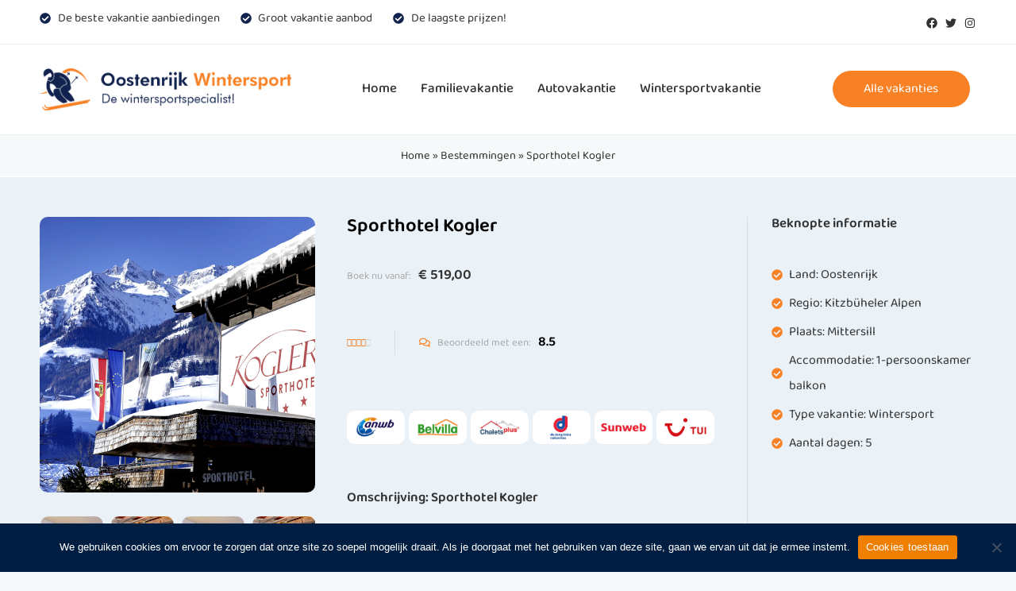

--- FILE ---
content_type: text/html; charset=UTF-8
request_url: https://www.oostenrijkwintersport.nl/sporthotel-kogler-2/
body_size: 28121
content:
<!DOCTYPE html>
<html lang="nl-NL">
<head>
	<meta charset="UTF-8">
	<meta name='robots' content='index, follow, max-image-preview:large, max-snippet:-1, max-video-preview:-1' />
<meta name="viewport" content="width=device-width, initial-scale=1">
	<!-- This site is optimized with the Yoast SEO plugin v25.1 - https://yoast.com/wordpress/plugins/seo/ -->
	<title>Sporthotel Kogler - Oostenrijk Wintersport</title>
	<link rel="canonical" href="https://www.oostenrijkwintersport.nl/sporthotel-kogler-2/" />
	<meta property="og:locale" content="nl_NL" />
	<meta property="og:type" content="article" />
	<meta property="og:title" content="Sporthotel Kogler - Oostenrijk Wintersport" />
	<meta property="og:description" content="Aan de rand van het centrum van Mittersill, midden in het unieke National Park Hohe Tauern, vind je het luxe Sporthotel Kogler. Het Sporthotel Kogler biedt een breed scala aan faciliteiten. Lekker zwemmen en van de glijbaan roetsjen of heerlijk tot rust komen in het wellnesscenter. Sportievelingen kunnen na een actieve dag op de piste ... Lees verder" />
	<meta property="og:url" content="https://www.oostenrijkwintersport.nl/sporthotel-kogler-2/" />
	<meta property="og:site_name" content="Oostenrijk Wintersport" />
	<meta property="article:modified_time" content="2023-05-17T10:54:15+00:00" />
	<meta property="og:image" content="https://www.oostenrijkwintersport.nl/wp-content/uploads/2023/05/35651758-Original.png" />
	<meta property="og:image:width" content="640" />
	<meta property="og:image:height" content="640" />
	<meta property="og:image:type" content="image/png" />
	<meta name="twitter:card" content="summary_large_image" />
	<script type="application/ld+json" class="yoast-schema-graph">{"@context":"https://schema.org","@graph":[{"@type":"WebPage","@id":"https://www.oostenrijkwintersport.nl/sporthotel-kogler-2/","url":"https://www.oostenrijkwintersport.nl/sporthotel-kogler-2/","name":"Sporthotel Kogler - Oostenrijk Wintersport","isPartOf":{"@id":"https://www.oostenrijkwintersport.nl/#website"},"primaryImageOfPage":{"@id":"https://www.oostenrijkwintersport.nl/sporthotel-kogler-2/#primaryimage"},"image":{"@id":"https://www.oostenrijkwintersport.nl/sporthotel-kogler-2/#primaryimage"},"thumbnailUrl":"https://www.oostenrijkwintersport.nl/wp-content/uploads/2023/05/35651758-Original.png","datePublished":"2023-05-17T10:54:11+00:00","dateModified":"2023-05-17T10:54:15+00:00","breadcrumb":{"@id":"https://www.oostenrijkwintersport.nl/sporthotel-kogler-2/#breadcrumb"},"inLanguage":"nl-NL","potentialAction":[{"@type":"ReadAction","target":["https://www.oostenrijkwintersport.nl/sporthotel-kogler-2/"]}]},{"@type":"ImageObject","inLanguage":"nl-NL","@id":"https://www.oostenrijkwintersport.nl/sporthotel-kogler-2/#primaryimage","url":"https://www.oostenrijkwintersport.nl/wp-content/uploads/2023/05/35651758-Original.png","contentUrl":"https://www.oostenrijkwintersport.nl/wp-content/uploads/2023/05/35651758-Original.png","width":640,"height":640,"caption":"Sporthotel Kogler"},{"@type":"BreadcrumbList","@id":"https://www.oostenrijkwintersport.nl/sporthotel-kogler-2/#breadcrumb","itemListElement":[{"@type":"ListItem","position":1,"name":"Home","item":"https://www.oostenrijkwintersport.nl/"},{"@type":"ListItem","position":2,"name":"Bestemmingen","item":"https://www.oostenrijkwintersport.nl/bestemmingen/"},{"@type":"ListItem","position":3,"name":"Sporthotel Kogler"}]},{"@type":"WebSite","@id":"https://www.oostenrijkwintersport.nl/#website","url":"https://www.oostenrijkwintersport.nl/","name":"Oostenrijk Wintersport","description":"","publisher":{"@id":"https://www.oostenrijkwintersport.nl/#organization"},"potentialAction":[{"@type":"SearchAction","target":{"@type":"EntryPoint","urlTemplate":"https://www.oostenrijkwintersport.nl/?s={search_term_string}"},"query-input":{"@type":"PropertyValueSpecification","valueRequired":true,"valueName":"search_term_string"}}],"inLanguage":"nl-NL"},{"@type":"Organization","@id":"https://www.oostenrijkwintersport.nl/#organization","name":"Oostenrijk Wintersport","url":"https://www.oostenrijkwintersport.nl/","logo":{"@type":"ImageObject","inLanguage":"nl-NL","@id":"https://www.oostenrijkwintersport.nl/#/schema/logo/image/","url":"https://www.oostenrijkwintersport.nl/wp-content/uploads/2023/03/logo-dark-new.png","contentUrl":"https://www.oostenrijkwintersport.nl/wp-content/uploads/2023/03/logo-dark-new.png","width":719,"height":120,"caption":"Oostenrijk Wintersport"},"image":{"@id":"https://www.oostenrijkwintersport.nl/#/schema/logo/image/"}}]}</script>
	<!-- / Yoast SEO plugin. -->


<link rel="alternate" type="application/rss+xml" title="Oostenrijk Wintersport &raquo; feed" href="https://www.oostenrijkwintersport.nl/feed/" />
<link rel="alternate" type="application/rss+xml" title="Oostenrijk Wintersport &raquo; reacties feed" href="https://www.oostenrijkwintersport.nl/comments/feed/" />
<link rel="alternate" type="application/rss+xml" title="Oostenrijk Wintersport &raquo; Sporthotel Kogler reacties feed" href="https://www.oostenrijkwintersport.nl/sporthotel-kogler-2/feed/" />
<link rel="alternate" title="oEmbed (JSON)" type="application/json+oembed" href="https://www.oostenrijkwintersport.nl/wp-json/oembed/1.0/embed?url=https%3A%2F%2Fwww.oostenrijkwintersport.nl%2Fsporthotel-kogler-2%2F" />
<link rel="alternate" title="oEmbed (XML)" type="text/xml+oembed" href="https://www.oostenrijkwintersport.nl/wp-json/oembed/1.0/embed?url=https%3A%2F%2Fwww.oostenrijkwintersport.nl%2Fsporthotel-kogler-2%2F&#038;format=xml" />
<style id='wp-img-auto-sizes-contain-inline-css'>
img:is([sizes=auto i],[sizes^="auto," i]){contain-intrinsic-size:3000px 1500px}
/*# sourceURL=wp-img-auto-sizes-contain-inline-css */
</style>
<style id='wp-emoji-styles-inline-css'>

	img.wp-smiley, img.emoji {
		display: inline !important;
		border: none !important;
		box-shadow: none !important;
		height: 1em !important;
		width: 1em !important;
		margin: 0 0.07em !important;
		vertical-align: -0.1em !important;
		background: none !important;
		padding: 0 !important;
	}
/*# sourceURL=wp-emoji-styles-inline-css */
</style>
<link rel='stylesheet' id='wp-block-library-css' href='https://www.oostenrijkwintersport.nl/wp-includes/css/dist/block-library/style.min.css?ver=6.9' media='all' />
<link rel='stylesheet' id='wc-blocks-style-css' href='https://www.oostenrijkwintersport.nl/wp-content/plugins/woocommerce/assets/client/blocks/wc-blocks.css?ver=wc-9.8.6' media='all' />
<style id='global-styles-inline-css'>
:root{--wp--preset--aspect-ratio--square: 1;--wp--preset--aspect-ratio--4-3: 4/3;--wp--preset--aspect-ratio--3-4: 3/4;--wp--preset--aspect-ratio--3-2: 3/2;--wp--preset--aspect-ratio--2-3: 2/3;--wp--preset--aspect-ratio--16-9: 16/9;--wp--preset--aspect-ratio--9-16: 9/16;--wp--preset--color--black: #000000;--wp--preset--color--cyan-bluish-gray: #abb8c3;--wp--preset--color--white: #ffffff;--wp--preset--color--pale-pink: #f78da7;--wp--preset--color--vivid-red: #cf2e2e;--wp--preset--color--luminous-vivid-orange: #ff6900;--wp--preset--color--luminous-vivid-amber: #fcb900;--wp--preset--color--light-green-cyan: #7bdcb5;--wp--preset--color--vivid-green-cyan: #00d084;--wp--preset--color--pale-cyan-blue: #8ed1fc;--wp--preset--color--vivid-cyan-blue: #0693e3;--wp--preset--color--vivid-purple: #9b51e0;--wp--preset--color--contrast: var(--contrast);--wp--preset--color--contrast-2: var(--contrast-2);--wp--preset--color--contrast-3: var(--contrast-3);--wp--preset--color--base: var(--base);--wp--preset--color--base-2: var(--base-2);--wp--preset--color--base-3: var(--base-3);--wp--preset--color--accent: var(--accent);--wp--preset--gradient--vivid-cyan-blue-to-vivid-purple: linear-gradient(135deg,rgb(6,147,227) 0%,rgb(155,81,224) 100%);--wp--preset--gradient--light-green-cyan-to-vivid-green-cyan: linear-gradient(135deg,rgb(122,220,180) 0%,rgb(0,208,130) 100%);--wp--preset--gradient--luminous-vivid-amber-to-luminous-vivid-orange: linear-gradient(135deg,rgb(252,185,0) 0%,rgb(255,105,0) 100%);--wp--preset--gradient--luminous-vivid-orange-to-vivid-red: linear-gradient(135deg,rgb(255,105,0) 0%,rgb(207,46,46) 100%);--wp--preset--gradient--very-light-gray-to-cyan-bluish-gray: linear-gradient(135deg,rgb(238,238,238) 0%,rgb(169,184,195) 100%);--wp--preset--gradient--cool-to-warm-spectrum: linear-gradient(135deg,rgb(74,234,220) 0%,rgb(151,120,209) 20%,rgb(207,42,186) 40%,rgb(238,44,130) 60%,rgb(251,105,98) 80%,rgb(254,248,76) 100%);--wp--preset--gradient--blush-light-purple: linear-gradient(135deg,rgb(255,206,236) 0%,rgb(152,150,240) 100%);--wp--preset--gradient--blush-bordeaux: linear-gradient(135deg,rgb(254,205,165) 0%,rgb(254,45,45) 50%,rgb(107,0,62) 100%);--wp--preset--gradient--luminous-dusk: linear-gradient(135deg,rgb(255,203,112) 0%,rgb(199,81,192) 50%,rgb(65,88,208) 100%);--wp--preset--gradient--pale-ocean: linear-gradient(135deg,rgb(255,245,203) 0%,rgb(182,227,212) 50%,rgb(51,167,181) 100%);--wp--preset--gradient--electric-grass: linear-gradient(135deg,rgb(202,248,128) 0%,rgb(113,206,126) 100%);--wp--preset--gradient--midnight: linear-gradient(135deg,rgb(2,3,129) 0%,rgb(40,116,252) 100%);--wp--preset--font-size--small: 13px;--wp--preset--font-size--medium: 20px;--wp--preset--font-size--large: 36px;--wp--preset--font-size--x-large: 42px;--wp--preset--spacing--20: 0.44rem;--wp--preset--spacing--30: 0.67rem;--wp--preset--spacing--40: 1rem;--wp--preset--spacing--50: 1.5rem;--wp--preset--spacing--60: 2.25rem;--wp--preset--spacing--70: 3.38rem;--wp--preset--spacing--80: 5.06rem;--wp--preset--shadow--natural: 6px 6px 9px rgba(0, 0, 0, 0.2);--wp--preset--shadow--deep: 12px 12px 50px rgba(0, 0, 0, 0.4);--wp--preset--shadow--sharp: 6px 6px 0px rgba(0, 0, 0, 0.2);--wp--preset--shadow--outlined: 6px 6px 0px -3px rgb(255, 255, 255), 6px 6px rgb(0, 0, 0);--wp--preset--shadow--crisp: 6px 6px 0px rgb(0, 0, 0);}:where(.is-layout-flex){gap: 0.5em;}:where(.is-layout-grid){gap: 0.5em;}body .is-layout-flex{display: flex;}.is-layout-flex{flex-wrap: wrap;align-items: center;}.is-layout-flex > :is(*, div){margin: 0;}body .is-layout-grid{display: grid;}.is-layout-grid > :is(*, div){margin: 0;}:where(.wp-block-columns.is-layout-flex){gap: 2em;}:where(.wp-block-columns.is-layout-grid){gap: 2em;}:where(.wp-block-post-template.is-layout-flex){gap: 1.25em;}:where(.wp-block-post-template.is-layout-grid){gap: 1.25em;}.has-black-color{color: var(--wp--preset--color--black) !important;}.has-cyan-bluish-gray-color{color: var(--wp--preset--color--cyan-bluish-gray) !important;}.has-white-color{color: var(--wp--preset--color--white) !important;}.has-pale-pink-color{color: var(--wp--preset--color--pale-pink) !important;}.has-vivid-red-color{color: var(--wp--preset--color--vivid-red) !important;}.has-luminous-vivid-orange-color{color: var(--wp--preset--color--luminous-vivid-orange) !important;}.has-luminous-vivid-amber-color{color: var(--wp--preset--color--luminous-vivid-amber) !important;}.has-light-green-cyan-color{color: var(--wp--preset--color--light-green-cyan) !important;}.has-vivid-green-cyan-color{color: var(--wp--preset--color--vivid-green-cyan) !important;}.has-pale-cyan-blue-color{color: var(--wp--preset--color--pale-cyan-blue) !important;}.has-vivid-cyan-blue-color{color: var(--wp--preset--color--vivid-cyan-blue) !important;}.has-vivid-purple-color{color: var(--wp--preset--color--vivid-purple) !important;}.has-black-background-color{background-color: var(--wp--preset--color--black) !important;}.has-cyan-bluish-gray-background-color{background-color: var(--wp--preset--color--cyan-bluish-gray) !important;}.has-white-background-color{background-color: var(--wp--preset--color--white) !important;}.has-pale-pink-background-color{background-color: var(--wp--preset--color--pale-pink) !important;}.has-vivid-red-background-color{background-color: var(--wp--preset--color--vivid-red) !important;}.has-luminous-vivid-orange-background-color{background-color: var(--wp--preset--color--luminous-vivid-orange) !important;}.has-luminous-vivid-amber-background-color{background-color: var(--wp--preset--color--luminous-vivid-amber) !important;}.has-light-green-cyan-background-color{background-color: var(--wp--preset--color--light-green-cyan) !important;}.has-vivid-green-cyan-background-color{background-color: var(--wp--preset--color--vivid-green-cyan) !important;}.has-pale-cyan-blue-background-color{background-color: var(--wp--preset--color--pale-cyan-blue) !important;}.has-vivid-cyan-blue-background-color{background-color: var(--wp--preset--color--vivid-cyan-blue) !important;}.has-vivid-purple-background-color{background-color: var(--wp--preset--color--vivid-purple) !important;}.has-black-border-color{border-color: var(--wp--preset--color--black) !important;}.has-cyan-bluish-gray-border-color{border-color: var(--wp--preset--color--cyan-bluish-gray) !important;}.has-white-border-color{border-color: var(--wp--preset--color--white) !important;}.has-pale-pink-border-color{border-color: var(--wp--preset--color--pale-pink) !important;}.has-vivid-red-border-color{border-color: var(--wp--preset--color--vivid-red) !important;}.has-luminous-vivid-orange-border-color{border-color: var(--wp--preset--color--luminous-vivid-orange) !important;}.has-luminous-vivid-amber-border-color{border-color: var(--wp--preset--color--luminous-vivid-amber) !important;}.has-light-green-cyan-border-color{border-color: var(--wp--preset--color--light-green-cyan) !important;}.has-vivid-green-cyan-border-color{border-color: var(--wp--preset--color--vivid-green-cyan) !important;}.has-pale-cyan-blue-border-color{border-color: var(--wp--preset--color--pale-cyan-blue) !important;}.has-vivid-cyan-blue-border-color{border-color: var(--wp--preset--color--vivid-cyan-blue) !important;}.has-vivid-purple-border-color{border-color: var(--wp--preset--color--vivid-purple) !important;}.has-vivid-cyan-blue-to-vivid-purple-gradient-background{background: var(--wp--preset--gradient--vivid-cyan-blue-to-vivid-purple) !important;}.has-light-green-cyan-to-vivid-green-cyan-gradient-background{background: var(--wp--preset--gradient--light-green-cyan-to-vivid-green-cyan) !important;}.has-luminous-vivid-amber-to-luminous-vivid-orange-gradient-background{background: var(--wp--preset--gradient--luminous-vivid-amber-to-luminous-vivid-orange) !important;}.has-luminous-vivid-orange-to-vivid-red-gradient-background{background: var(--wp--preset--gradient--luminous-vivid-orange-to-vivid-red) !important;}.has-very-light-gray-to-cyan-bluish-gray-gradient-background{background: var(--wp--preset--gradient--very-light-gray-to-cyan-bluish-gray) !important;}.has-cool-to-warm-spectrum-gradient-background{background: var(--wp--preset--gradient--cool-to-warm-spectrum) !important;}.has-blush-light-purple-gradient-background{background: var(--wp--preset--gradient--blush-light-purple) !important;}.has-blush-bordeaux-gradient-background{background: var(--wp--preset--gradient--blush-bordeaux) !important;}.has-luminous-dusk-gradient-background{background: var(--wp--preset--gradient--luminous-dusk) !important;}.has-pale-ocean-gradient-background{background: var(--wp--preset--gradient--pale-ocean) !important;}.has-electric-grass-gradient-background{background: var(--wp--preset--gradient--electric-grass) !important;}.has-midnight-gradient-background{background: var(--wp--preset--gradient--midnight) !important;}.has-small-font-size{font-size: var(--wp--preset--font-size--small) !important;}.has-medium-font-size{font-size: var(--wp--preset--font-size--medium) !important;}.has-large-font-size{font-size: var(--wp--preset--font-size--large) !important;}.has-x-large-font-size{font-size: var(--wp--preset--font-size--x-large) !important;}
/*# sourceURL=global-styles-inline-css */
</style>

<style id='classic-theme-styles-inline-css'>
/*! This file is auto-generated */
.wp-block-button__link{color:#fff;background-color:#32373c;border-radius:9999px;box-shadow:none;text-decoration:none;padding:calc(.667em + 2px) calc(1.333em + 2px);font-size:1.125em}.wp-block-file__button{background:#32373c;color:#fff;text-decoration:none}
/*# sourceURL=/wp-includes/css/classic-themes.min.css */
</style>
<link rel='stylesheet' id='cookie-notice-front-css' href='https://www.oostenrijkwintersport.nl/wp-content/plugins/cookie-notice/css/front.min.css?ver=2.5.6' media='all' />
<link rel='stylesheet' id='photoswipe-css' href='https://www.oostenrijkwintersport.nl/wp-content/plugins/woocommerce/assets/css/photoswipe/photoswipe.min.css?ver=9.8.6' media='all' />
<link rel='stylesheet' id='photoswipe-default-skin-css' href='https://www.oostenrijkwintersport.nl/wp-content/plugins/woocommerce/assets/css/photoswipe/default-skin/default-skin.min.css?ver=9.8.6' media='all' />
<link rel='stylesheet' id='woocommerce-layout-css' href='https://www.oostenrijkwintersport.nl/wp-content/plugins/woocommerce/assets/css/woocommerce-layout.css?ver=9.8.6' media='all' />
<link rel='stylesheet' id='woocommerce-smallscreen-css' href='https://www.oostenrijkwintersport.nl/wp-content/plugins/woocommerce/assets/css/woocommerce-smallscreen.css?ver=9.8.6' media='only screen and (max-width: 768px)' />
<link rel='stylesheet' id='woocommerce-general-css' href='https://www.oostenrijkwintersport.nl/wp-content/plugins/woocommerce/assets/css/woocommerce.css?ver=9.8.6' media='all' />
<style id='woocommerce-general-inline-css'>
.woocommerce .page-header-image-single {display: none;}.woocommerce .entry-content,.woocommerce .product .entry-summary {margin-top: 0;}.related.products {clear: both;}.checkout-subscribe-prompt.clear {visibility: visible;height: initial;width: initial;}@media (max-width:768px) {.woocommerce .woocommerce-ordering,.woocommerce-page .woocommerce-ordering {float: none;}.woocommerce .woocommerce-ordering select {max-width: 100%;}.woocommerce ul.products li.product,.woocommerce-page ul.products li.product,.woocommerce-page[class*=columns-] ul.products li.product,.woocommerce[class*=columns-] ul.products li.product {width: 100%;float: none;}}
/*# sourceURL=woocommerce-general-inline-css */
</style>
<style id='woocommerce-inline-inline-css'>
.woocommerce form .form-row .required { visibility: visible; }
/*# sourceURL=woocommerce-inline-inline-css */
</style>
<link rel='stylesheet' id='brands-styles-css' href='https://www.oostenrijkwintersport.nl/wp-content/plugins/woocommerce/assets/css/brands.css?ver=9.8.6' media='all' />
<link rel='stylesheet' id='generate-style-css' href='https://www.oostenrijkwintersport.nl/wp-content/themes/generatepress/assets/css/main.min.css?ver=3.6.0' media='all' />
<style id='generate-style-inline-css'>
body{background-color:var(--base-2);color:var(--contrast);}a{color:var(--accent);}a{text-decoration:underline;}.entry-title a, .site-branding a, a.button, .wp-block-button__link, .main-navigation a{text-decoration:none;}a:hover, a:focus, a:active{color:var(--contrast);}.wp-block-group__inner-container{max-width:1200px;margin-left:auto;margin-right:auto;}:root{--contrast:#222222;--contrast-2:#575760;--contrast-3:#b2b2be;--base:#f0f0f0;--base-2:#f7f8f9;--base-3:#ffffff;--accent:#1e73be;}:root .has-contrast-color{color:var(--contrast);}:root .has-contrast-background-color{background-color:var(--contrast);}:root .has-contrast-2-color{color:var(--contrast-2);}:root .has-contrast-2-background-color{background-color:var(--contrast-2);}:root .has-contrast-3-color{color:var(--contrast-3);}:root .has-contrast-3-background-color{background-color:var(--contrast-3);}:root .has-base-color{color:var(--base);}:root .has-base-background-color{background-color:var(--base);}:root .has-base-2-color{color:var(--base-2);}:root .has-base-2-background-color{background-color:var(--base-2);}:root .has-base-3-color{color:var(--base-3);}:root .has-base-3-background-color{background-color:var(--base-3);}:root .has-accent-color{color:var(--accent);}:root .has-accent-background-color{background-color:var(--accent);}.top-bar{background-color:#636363;color:#ffffff;}.top-bar a{color:#ffffff;}.top-bar a:hover{color:#303030;}.site-header{background-color:var(--base-3);}.main-title a,.main-title a:hover{color:var(--contrast);}.site-description{color:var(--contrast-2);}.mobile-menu-control-wrapper .menu-toggle,.mobile-menu-control-wrapper .menu-toggle:hover,.mobile-menu-control-wrapper .menu-toggle:focus,.has-inline-mobile-toggle #site-navigation.toggled{background-color:rgba(0, 0, 0, 0.02);}.main-navigation,.main-navigation ul ul{background-color:var(--base-3);}.main-navigation .main-nav ul li a, .main-navigation .menu-toggle, .main-navigation .menu-bar-items{color:var(--contrast);}.main-navigation .main-nav ul li:not([class*="current-menu-"]):hover > a, .main-navigation .main-nav ul li:not([class*="current-menu-"]):focus > a, .main-navigation .main-nav ul li.sfHover:not([class*="current-menu-"]) > a, .main-navigation .menu-bar-item:hover > a, .main-navigation .menu-bar-item.sfHover > a{color:var(--accent);}button.menu-toggle:hover,button.menu-toggle:focus{color:var(--contrast);}.main-navigation .main-nav ul li[class*="current-menu-"] > a{color:var(--accent);}.navigation-search input[type="search"],.navigation-search input[type="search"]:active, .navigation-search input[type="search"]:focus, .main-navigation .main-nav ul li.search-item.active > a, .main-navigation .menu-bar-items .search-item.active > a{color:var(--accent);}.main-navigation ul ul{background-color:var(--base);}.separate-containers .inside-article, .separate-containers .comments-area, .separate-containers .page-header, .one-container .container, .separate-containers .paging-navigation, .inside-page-header{background-color:var(--base-3);}.entry-title a{color:var(--contrast);}.entry-title a:hover{color:var(--contrast-2);}.entry-meta{color:var(--contrast-2);}.sidebar .widget{background-color:var(--base-3);}.footer-widgets{background-color:var(--base-3);}.site-info{background-color:var(--base-3);}input[type="text"],input[type="email"],input[type="url"],input[type="password"],input[type="search"],input[type="tel"],input[type="number"],textarea,select{color:var(--contrast);background-color:var(--base-2);border-color:var(--base);}input[type="text"]:focus,input[type="email"]:focus,input[type="url"]:focus,input[type="password"]:focus,input[type="search"]:focus,input[type="tel"]:focus,input[type="number"]:focus,textarea:focus,select:focus{color:var(--contrast);background-color:var(--base-2);border-color:var(--contrast-3);}button,html input[type="button"],input[type="reset"],input[type="submit"],a.button,a.wp-block-button__link:not(.has-background){color:#ffffff;background-color:#55555e;}button:hover,html input[type="button"]:hover,input[type="reset"]:hover,input[type="submit"]:hover,a.button:hover,button:focus,html input[type="button"]:focus,input[type="reset"]:focus,input[type="submit"]:focus,a.button:focus,a.wp-block-button__link:not(.has-background):active,a.wp-block-button__link:not(.has-background):focus,a.wp-block-button__link:not(.has-background):hover{color:#ffffff;background-color:#3f4047;}a.generate-back-to-top{background-color:rgba( 0,0,0,0.4 );color:#ffffff;}a.generate-back-to-top:hover,a.generate-back-to-top:focus{background-color:rgba( 0,0,0,0.6 );color:#ffffff;}:root{--gp-search-modal-bg-color:var(--base-3);--gp-search-modal-text-color:var(--contrast);--gp-search-modal-overlay-bg-color:rgba(0,0,0,0.2);}@media (max-width:768px){.main-navigation .menu-bar-item:hover > a, .main-navigation .menu-bar-item.sfHover > a{background:none;color:var(--contrast);}}.nav-below-header .main-navigation .inside-navigation.grid-container, .nav-above-header .main-navigation .inside-navigation.grid-container{padding:0px 20px 0px 20px;}.site-main .wp-block-group__inner-container{padding:40px;}.separate-containers .paging-navigation{padding-top:20px;padding-bottom:20px;}.entry-content .alignwide, body:not(.no-sidebar) .entry-content .alignfull{margin-left:-40px;width:calc(100% + 80px);max-width:calc(100% + 80px);}.rtl .menu-item-has-children .dropdown-menu-toggle{padding-left:20px;}.rtl .main-navigation .main-nav ul li.menu-item-has-children > a{padding-right:20px;}@media (max-width:768px){.separate-containers .inside-article, .separate-containers .comments-area, .separate-containers .page-header, .separate-containers .paging-navigation, .one-container .site-content, .inside-page-header{padding:30px;}.site-main .wp-block-group__inner-container{padding:30px;}.inside-top-bar{padding-right:30px;padding-left:30px;}.inside-header{padding-right:30px;padding-left:30px;}.widget-area .widget{padding-top:30px;padding-right:30px;padding-bottom:30px;padding-left:30px;}.footer-widgets-container{padding-top:30px;padding-right:30px;padding-bottom:30px;padding-left:30px;}.inside-site-info{padding-right:30px;padding-left:30px;}.entry-content .alignwide, body:not(.no-sidebar) .entry-content .alignfull{margin-left:-30px;width:calc(100% + 60px);max-width:calc(100% + 60px);}.one-container .site-main .paging-navigation{margin-bottom:20px;}}/* End cached CSS */.is-right-sidebar{width:30%;}.is-left-sidebar{width:30%;}.site-content .content-area{width:70%;}@media (max-width:768px){.main-navigation .menu-toggle,.sidebar-nav-mobile:not(#sticky-placeholder){display:block;}.main-navigation ul,.gen-sidebar-nav,.main-navigation:not(.slideout-navigation):not(.toggled) .main-nav > ul,.has-inline-mobile-toggle #site-navigation .inside-navigation > *:not(.navigation-search):not(.main-nav){display:none;}.nav-align-right .inside-navigation,.nav-align-center .inside-navigation{justify-content:space-between;}.has-inline-mobile-toggle .mobile-menu-control-wrapper{display:flex;flex-wrap:wrap;}.has-inline-mobile-toggle .inside-header{flex-direction:row;text-align:left;flex-wrap:wrap;}.has-inline-mobile-toggle .header-widget,.has-inline-mobile-toggle #site-navigation{flex-basis:100%;}.nav-float-left .has-inline-mobile-toggle #site-navigation{order:10;}}
.elementor-template-full-width .site-content{display:block;}
/*# sourceURL=generate-style-inline-css */
</style>
<link rel='stylesheet' id='elementor-frontend-css' href='https://www.oostenrijkwintersport.nl/wp-content/plugins/elementor/assets/css/frontend.min.css?ver=3.29.0' media='all' />
<style id='elementor-frontend-inline-css'>

        .home-search-wrapper {
            background: white;
            padding: 20px;
            border-radius: 8px;
            box-shadow: 0 2px 4px rgba(0,0,0,0.1);
            width: 100%;
            margin: 0 auto;
        }
        
        .filter-container {
            display: grid;
            grid-template-columns: minmax(281.667px, 1fr) minmax(281.667px, 1fr) minmax(281.667px, 1fr) auto;
            gap: 15px;
            width: 100%;
            align-items: end;
        }
        
        .form-group {
            width: 100%;
            min-width: 281.667px;
        }
        
        .form-group label {
            display: block;
            margin-bottom: 8px;
            font-weight: 500;
        }
        
        .form-group select {
            display: block;
            width: 100%;
            min-width: 281.667px;
            padding: 10px;
            border: 1px solid #ddd;
            border-radius: 4px;
            background-color: white;
            height: 42px;
            -webkit-appearance: none;
            -moz-appearance: none;
            appearance: none;
            background-image: url("data:image/svg+xml;charset=UTF-8,%3csvg xmlns='http://www.w3.org/2000/svg' viewBox='0 0 24 24' fill='none' stroke='currentColor' stroke-width='2' stroke-linecap='round' stroke-linejoin='round'%3e%3cpolyline points='6 9 12 15 18 9'%3e%3c/polyline%3e%3c/svg%3e");
            background-repeat: no-repeat;
            background-position: right 10px center;
            background-size: 1em;
            padding-right: 40px;
        }
        
        .search-button {
            background-color: #00b388;
            color: white;
            padding: 10px 20px;
            border: none;
            border-radius: 4px;
            cursor: pointer;
            height: 42px;
            white-space: nowrap;
            min-width: 250px;
        }
        
        .search-button:hover {
            background-color: #009674;
        }
        
        /* Medium screens - button below dropdowns */
        @media (max-width: 1200px) {
            .filter-container {
                grid-template-columns: repeat(3, minmax(281.667px, 1fr));
                grid-template-rows: auto auto;
            }
            
            .search-button {
                grid-column: 1 / -1;
                width: 100%;
                margin-top: 15px;
            }
        }
        
        /* Mobile view */
        @media (max-width: 930px) {
            .filter-container {
                grid-template-columns: 1fr;
                grid-template-rows: auto;
            }
            
            .form-group,
            .form-group select {
                width: 100%;
                min-width: 100%;
            }
            
            .search-button {
                width: 100%;
                margin-top: 15px;
            }
        }
    
/*# sourceURL=elementor-frontend-inline-css */
</style>
<link rel='stylesheet' id='widget-icon-list-css' href='https://www.oostenrijkwintersport.nl/wp-content/plugins/elementor/assets/css/widget-icon-list.min.css?ver=3.29.0' media='all' />
<link rel='stylesheet' id='widget-social-icons-css' href='https://www.oostenrijkwintersport.nl/wp-content/plugins/elementor/assets/css/widget-social-icons.min.css?ver=3.29.0' media='all' />
<link rel='stylesheet' id='e-apple-webkit-css' href='https://www.oostenrijkwintersport.nl/wp-content/plugins/elementor/assets/css/conditionals/apple-webkit.min.css?ver=3.29.0' media='all' />
<link rel='stylesheet' id='widget-image-css' href='https://www.oostenrijkwintersport.nl/wp-content/plugins/elementor/assets/css/widget-image.min.css?ver=3.29.0' media='all' />
<link rel='stylesheet' id='widget-nav-menu-css' href='https://www.oostenrijkwintersport.nl/wp-content/plugins/pro-elements/assets/css/widget-nav-menu.min.css?ver=3.29.0' media='all' />
<link rel='stylesheet' id='widget-heading-css' href='https://www.oostenrijkwintersport.nl/wp-content/plugins/elementor/assets/css/widget-heading.min.css?ver=3.29.0' media='all' />
<link rel='stylesheet' id='widget-form-css' href='https://www.oostenrijkwintersport.nl/wp-content/plugins/pro-elements/assets/css/widget-form.min.css?ver=3.29.0' media='all' />
<link rel='stylesheet' id='widget-breadcrumbs-css' href='https://www.oostenrijkwintersport.nl/wp-content/plugins/pro-elements/assets/css/widget-breadcrumbs.min.css?ver=3.29.0' media='all' />
<link rel='stylesheet' id='swiper-css' href='https://www.oostenrijkwintersport.nl/wp-content/plugins/elementor/assets/lib/swiper/v8/css/swiper.min.css?ver=8.4.5' media='all' />
<link rel='stylesheet' id='e-swiper-css' href='https://www.oostenrijkwintersport.nl/wp-content/plugins/elementor/assets/css/conditionals/e-swiper.min.css?ver=3.29.0' media='all' />
<link rel='stylesheet' id='widget-image-carousel-css' href='https://www.oostenrijkwintersport.nl/wp-content/plugins/elementor/assets/css/widget-image-carousel.min.css?ver=3.29.0' media='all' />
<link rel='stylesheet' id='widget-spacer-css' href='https://www.oostenrijkwintersport.nl/wp-content/plugins/elementor/assets/css/widget-spacer.min.css?ver=3.29.0' media='all' />
<link rel='stylesheet' id='widget-star-rating-css' href='https://www.oostenrijkwintersport.nl/wp-content/plugins/elementor/assets/css/widget-star-rating.min.css?ver=3.29.0' media='all' />
<link rel='stylesheet' id='widget-loop-common-css' href='https://www.oostenrijkwintersport.nl/wp-content/plugins/pro-elements/assets/css/widget-loop-common.min.css?ver=3.29.0' media='all' />
<link rel='stylesheet' id='widget-loop-carousel-css' href='https://www.oostenrijkwintersport.nl/wp-content/plugins/pro-elements/assets/css/widget-loop-carousel.min.css?ver=3.29.0' media='all' />
<link rel='stylesheet' id='elementor-post-679-css' href='https://www.oostenrijkwintersport.nl/wp-content/uploads/elementor/css/post-679.css?ver=1768267342' media='all' />
<link rel='stylesheet' id='elementor-post-932-css' href='https://www.oostenrijkwintersport.nl/wp-content/uploads/elementor/css/post-932.css?ver=1768267342' media='all' />
<link rel='stylesheet' id='elementor-post-1191-css' href='https://www.oostenrijkwintersport.nl/wp-content/uploads/elementor/css/post-1191.css?ver=1768267342' media='all' />
<link rel='stylesheet' id='elementor-post-1680-css' href='https://www.oostenrijkwintersport.nl/wp-content/uploads/elementor/css/post-1680.css?ver=1768267534' media='all' />
<link rel='stylesheet' id='plus-woo-swatches-front-css-css' href='https://www.oostenrijkwintersport.nl/wp-content/plugins/theplus_elementor_addon//assets/css/main/woo-swatches/woo-swatches-front.css?ver=6.1.5' media='all' />
<link rel='stylesheet' id='search-filter-flatpickr-css' href='https://www.oostenrijkwintersport.nl/wp-content/plugins/search-filter/assets/css/vendor/flatpickr.min.css?ver=3.1.6' media='all' />
<link rel='stylesheet' id='search-filter-css' href='https://www.oostenrijkwintersport.nl/wp-content/plugins/search-filter-pro/assets/css/frontend/frontend.css?ver=3.1.6' media='all' />
<link rel='stylesheet' id='search-filter-ugc-styles-css' href='https://www.oostenrijkwintersport.nl/wp-content/uploads/search-filter/style.css?ver=11' media='all' />
<link rel='stylesheet' id='ecs-styles-css' href='https://www.oostenrijkwintersport.nl/wp-content/plugins/ele-custom-skin/assets/css/ecs-style.css?ver=3.1.9' media='all' />
<link rel='stylesheet' id='prdctfltr-css' href='https://www.oostenrijkwintersport.nl/wp-content/plugins/prdctfltr/includes/css/styles.css?ver=8.3.0' media='all' />
<link rel='stylesheet' id='elementor-gf-local-baloo2-css' href='https://www.oostenrijkwintersport.nl/wp-content/uploads/elementor/google-fonts/css/baloo2.css?ver=1737729344' media='all' />
<script type="text/javascript">
		if ( ! Object.hasOwn( window, 'searchAndFilter' ) ) {
			window.searchAndFilter = {};
		}
		</script><script id="cookie-notice-front-js-before">
var cnArgs = {"ajaxUrl":"https:\/\/www.oostenrijkwintersport.nl\/wp-admin\/admin-ajax.php","nonce":"be842fa156","hideEffect":"fade","position":"bottom","onScroll":false,"onScrollOffset":100,"onClick":false,"cookieName":"cookie_notice_accepted","cookieTime":2592000,"cookieTimeRejected":2592000,"globalCookie":false,"redirection":false,"cache":false,"revokeCookies":false,"revokeCookiesOpt":"automatic"};

//# sourceURL=cookie-notice-front-js-before
</script>
<script src="https://www.oostenrijkwintersport.nl/wp-content/plugins/cookie-notice/js/front.min.js?ver=2.5.6" id="cookie-notice-front-js"></script>
<script src="https://www.oostenrijkwintersport.nl/wp-includes/js/jquery/jquery.min.js?ver=3.7.1" id="jquery-core-js"></script>
<script src="https://www.oostenrijkwintersport.nl/wp-includes/js/jquery/jquery-migrate.min.js?ver=3.4.1" id="jquery-migrate-js"></script>
<script src="https://www.oostenrijkwintersport.nl/wp-content/plugins/woocommerce/assets/js/jquery-blockui/jquery.blockUI.min.js?ver=2.7.0-wc.9.8.6" id="jquery-blockui-js" defer data-wp-strategy="defer"></script>
<script id="wc-add-to-cart-js-extra">
var wc_add_to_cart_params = {"ajax_url":"/wp-admin/admin-ajax.php","wc_ajax_url":"/?wc-ajax=%%endpoint%%","i18n_view_cart":"Bekijk winkelwagen","cart_url":"https://www.oostenrijkwintersport.nl/winkelwagen/","is_cart":"","cart_redirect_after_add":"no"};
//# sourceURL=wc-add-to-cart-js-extra
</script>
<script src="https://www.oostenrijkwintersport.nl/wp-content/plugins/woocommerce/assets/js/frontend/add-to-cart.min.js?ver=9.8.6" id="wc-add-to-cart-js" defer data-wp-strategy="defer"></script>
<script src="https://www.oostenrijkwintersport.nl/wp-content/plugins/woocommerce/assets/js/zoom/jquery.zoom.min.js?ver=1.7.21-wc.9.8.6" id="zoom-js" defer data-wp-strategy="defer"></script>
<script src="https://www.oostenrijkwintersport.nl/wp-content/plugins/woocommerce/assets/js/flexslider/jquery.flexslider.min.js?ver=2.7.2-wc.9.8.6" id="flexslider-js" defer data-wp-strategy="defer"></script>
<script src="https://www.oostenrijkwintersport.nl/wp-content/plugins/woocommerce/assets/js/photoswipe/photoswipe.min.js?ver=4.1.1-wc.9.8.6" id="photoswipe-js" defer data-wp-strategy="defer"></script>
<script src="https://www.oostenrijkwintersport.nl/wp-content/plugins/woocommerce/assets/js/photoswipe/photoswipe-ui-default.min.js?ver=4.1.1-wc.9.8.6" id="photoswipe-ui-default-js" defer data-wp-strategy="defer"></script>
<script id="wc-single-product-js-extra">
var wc_single_product_params = {"i18n_required_rating_text":"Selecteer een waardering","i18n_rating_options":["1 van de 5 sterren","2 van de 5 sterren","3 van de 5 sterren","4 van de 5 sterren","5 van de 5 sterren"],"i18n_product_gallery_trigger_text":"Afbeeldinggalerij in volledig scherm bekijken","review_rating_required":"yes","flexslider":{"rtl":false,"animation":"slide","smoothHeight":true,"directionNav":false,"controlNav":"thumbnails","slideshow":false,"animationSpeed":500,"animationLoop":false,"allowOneSlide":false},"zoom_enabled":"1","zoom_options":[],"photoswipe_enabled":"1","photoswipe_options":{"shareEl":false,"closeOnScroll":false,"history":false,"hideAnimationDuration":0,"showAnimationDuration":0},"flexslider_enabled":"1"};
//# sourceURL=wc-single-product-js-extra
</script>
<script src="https://www.oostenrijkwintersport.nl/wp-content/plugins/woocommerce/assets/js/frontend/single-product.min.js?ver=9.8.6" id="wc-single-product-js" defer data-wp-strategy="defer"></script>
<script src="https://www.oostenrijkwintersport.nl/wp-content/plugins/woocommerce/assets/js/js-cookie/js.cookie.min.js?ver=2.1.4-wc.9.8.6" id="js-cookie-js" defer data-wp-strategy="defer"></script>
<script id="woocommerce-js-extra">
var woocommerce_params = {"ajax_url":"/wp-admin/admin-ajax.php","wc_ajax_url":"/?wc-ajax=%%endpoint%%","i18n_password_show":"Wachtwoord weergeven","i18n_password_hide":"Wachtwoord verbergen"};
//# sourceURL=woocommerce-js-extra
</script>
<script src="https://www.oostenrijkwintersport.nl/wp-content/plugins/woocommerce/assets/js/frontend/woocommerce.min.js?ver=9.8.6" id="woocommerce-js" defer data-wp-strategy="defer"></script>
<script src="https://www.oostenrijkwintersport.nl/wp-content/plugins/theplus_elementor_addon//assets/js/main/woo-swatches/woo-swatches-front.js?ver=6.1.5" id="plus-woo-swatches-front-js-js"></script>
<script src="https://www.oostenrijkwintersport.nl/wp-content/plugins/search-filter/assets/js/vendor/flatpickr.min.js?ver=3.1.6" id="search-filter-flatpickr-js"></script>
<script id="search-filter-js-before">
window.searchAndFilter.frontend = {"fields":{},"queries":{},"library":{"fields":{},"components":{}},"restNonce":"ceb36995e1","homeUrl":"https:\/\/www.oostenrijkwintersport.nl","isPro":true,"suggestionsNonce":"c65bbbe145"};
//# sourceURL=search-filter-js-before
</script>
<script src="https://www.oostenrijkwintersport.nl/wp-content/plugins/search-filter-pro/assets/js/frontend/frontend.js?ver=3.1.6" id="search-filter-js"></script>
<script id="ecs_ajax_load-js-extra">
var ecs_ajax_params = {"ajaxurl":"https://www.oostenrijkwintersport.nl/wp-admin/admin-ajax.php","posts":"{\"page\":0,\"post_type\":\"product\",\"product\":\"sporthotel-kogler-2\",\"name\":\"sporthotel-kogler-2\",\"error\":\"\",\"m\":\"\",\"p\":0,\"post_parent\":\"\",\"subpost\":\"\",\"subpost_id\":\"\",\"attachment\":\"\",\"attachment_id\":0,\"pagename\":\"\",\"page_id\":0,\"second\":\"\",\"minute\":\"\",\"hour\":\"\",\"day\":0,\"monthnum\":0,\"year\":0,\"w\":0,\"category_name\":\"\",\"tag\":\"\",\"cat\":\"\",\"tag_id\":\"\",\"author\":\"\",\"author_name\":\"\",\"feed\":\"\",\"tb\":\"\",\"paged\":0,\"meta_key\":\"\",\"meta_value\":\"\",\"preview\":\"\",\"s\":\"\",\"sentence\":\"\",\"title\":\"\",\"fields\":\"all\",\"menu_order\":\"\",\"embed\":\"\",\"category__in\":[],\"category__not_in\":[],\"category__and\":[],\"post__in\":[],\"post__not_in\":[],\"post_name__in\":[],\"tag__in\":[],\"tag__not_in\":[],\"tag__and\":[],\"tag_slug__in\":[],\"tag_slug__and\":[],\"post_parent__in\":[],\"post_parent__not_in\":[],\"author__in\":[],\"author__not_in\":[],\"search_columns\":[],\"ignore_sticky_posts\":false,\"suppress_filters\":false,\"cache_results\":true,\"update_post_term_cache\":true,\"update_menu_item_cache\":false,\"lazy_load_term_meta\":true,\"update_post_meta_cache\":true,\"posts_per_page\":10,\"nopaging\":false,\"comments_per_page\":\"50\",\"no_found_rows\":false,\"order\":\"DESC\"}"};
//# sourceURL=ecs_ajax_load-js-extra
</script>
<script src="https://www.oostenrijkwintersport.nl/wp-content/plugins/ele-custom-skin/assets/js/ecs_ajax_pagination.js?ver=3.1.9" id="ecs_ajax_load-js"></script>
<script src="https://www.oostenrijkwintersport.nl/wp-content/plugins/ele-custom-skin/assets/js/ecs.js?ver=3.1.9" id="ecs-script-js"></script>
<link rel="https://api.w.org/" href="https://www.oostenrijkwintersport.nl/wp-json/" /><link rel="alternate" title="JSON" type="application/json" href="https://www.oostenrijkwintersport.nl/wp-json/wp/v2/product/11254" /><link rel="EditURI" type="application/rsd+xml" title="RSD" href="https://www.oostenrijkwintersport.nl/xmlrpc.php?rsd" />
<meta name="generator" content="WordPress 6.9" />
<meta name="generator" content="WooCommerce 9.8.6" />
<link rel='shortlink' href='https://www.oostenrijkwintersport.nl/?p=11254' />
<link rel="pingback" href="https://www.oostenrijkwintersport.nl/xmlrpc.php">
	<noscript><style>.woocommerce-product-gallery{ opacity: 1 !important; }</style></noscript>
	<meta name="generator" content="Elementor 3.29.0; features: e_font_icon_svg, additional_custom_breakpoints, e_local_google_fonts, e_element_cache; settings: css_print_method-external, google_font-enabled, font_display-swap">
			<style>
				.e-con.e-parent:nth-of-type(n+4):not(.e-lazyloaded):not(.e-no-lazyload),
				.e-con.e-parent:nth-of-type(n+4):not(.e-lazyloaded):not(.e-no-lazyload) * {
					background-image: none !important;
				}
				@media screen and (max-height: 1024px) {
					.e-con.e-parent:nth-of-type(n+3):not(.e-lazyloaded):not(.e-no-lazyload),
					.e-con.e-parent:nth-of-type(n+3):not(.e-lazyloaded):not(.e-no-lazyload) * {
						background-image: none !important;
					}
				}
				@media screen and (max-height: 640px) {
					.e-con.e-parent:nth-of-type(n+2):not(.e-lazyloaded):not(.e-no-lazyload),
					.e-con.e-parent:nth-of-type(n+2):not(.e-lazyloaded):not(.e-no-lazyload) * {
						background-image: none !important;
					}
				}
			</style>
			<link rel="icon" href="https://www.oostenrijkwintersport.nl/wp-content/uploads/2023/03/fav-1-100x100.png" sizes="32x32" />
<link rel="icon" href="https://www.oostenrijkwintersport.nl/wp-content/uploads/2023/03/fav-1.png" sizes="192x192" />
<link rel="apple-touch-icon" href="https://www.oostenrijkwintersport.nl/wp-content/uploads/2023/03/fav-1.png" />
<meta name="msapplication-TileImage" content="https://www.oostenrijkwintersport.nl/wp-content/uploads/2023/03/fav-1.png" />
<meta name="generator" content="XforWooCommerce.com - Product Filter for WooCommerce"/><link rel='stylesheet' id='widget-divider-css' href='https://www.oostenrijkwintersport.nl/wp-content/plugins/elementor/assets/css/widget-divider.min.css?ver=3.29.0' media='all' />
</head>

<body class="wp-singular product-template-default single single-product postid-11254 wp-custom-logo wp-embed-responsive wp-theme-generatepress theme-generatepress cookies-not-set woocommerce woocommerce-page woocommerce-no-js right-sidebar nav-float-right separate-containers header-aligned-left dropdown-hover featured-image-active elementor-default elementor-template-full-width elementor-kit-679 elementor-page-1680 full-width-content" itemtype="https://schema.org/Blog" itemscope>
	<a class="screen-reader-text skip-link" href="#content" title="Ga naar de inhoud">Ga naar de inhoud</a>		<div data-elementor-type="header" data-elementor-id="932" class="elementor elementor-932 elementor-location-header" data-elementor-post-type="elementor_library">
					<section class="elementor-section elementor-top-section elementor-element elementor-element-edae4eb elementor-hidden-mobile elementor-section-boxed elementor-section-height-default elementor-section-height-default" data-id="edae4eb" data-element_type="section" data-settings="{&quot;background_background&quot;:&quot;classic&quot;}">
						<div class="elementor-container elementor-column-gap-default">
					<div class="elementor-column elementor-col-50 elementor-top-column elementor-element elementor-element-f1da687" data-id="f1da687" data-element_type="column">
			<div class="elementor-widget-wrap elementor-element-populated">
						<div class="elementor-element elementor-element-9bfa666 elementor-icon-list--layout-inline elementor-tablet-align-center elementor-list-item-link-full_width elementor-widget elementor-widget-icon-list" data-id="9bfa666" data-element_type="widget" data-widget_type="icon-list.default">
							<ul class="elementor-icon-list-items elementor-inline-items">
							<li class="elementor-icon-list-item elementor-inline-item">
											<span class="elementor-icon-list-icon">
							<svg aria-hidden="true" class="e-font-icon-svg e-fas-check-circle" viewBox="0 0 512 512" xmlns="http://www.w3.org/2000/svg"><path d="M504 256c0 136.967-111.033 248-248 248S8 392.967 8 256 119.033 8 256 8s248 111.033 248 248zM227.314 387.314l184-184c6.248-6.248 6.248-16.379 0-22.627l-22.627-22.627c-6.248-6.249-16.379-6.249-22.628 0L216 308.118l-70.059-70.059c-6.248-6.248-16.379-6.248-22.628 0l-22.627 22.627c-6.248 6.248-6.248 16.379 0 22.627l104 104c6.249 6.249 16.379 6.249 22.628.001z"></path></svg>						</span>
										<span class="elementor-icon-list-text">De beste vakantie aanbiedingen</span>
									</li>
								<li class="elementor-icon-list-item elementor-inline-item">
											<span class="elementor-icon-list-icon">
							<svg aria-hidden="true" class="e-font-icon-svg e-fas-check-circle" viewBox="0 0 512 512" xmlns="http://www.w3.org/2000/svg"><path d="M504 256c0 136.967-111.033 248-248 248S8 392.967 8 256 119.033 8 256 8s248 111.033 248 248zM227.314 387.314l184-184c6.248-6.248 6.248-16.379 0-22.627l-22.627-22.627c-6.248-6.249-16.379-6.249-22.628 0L216 308.118l-70.059-70.059c-6.248-6.248-16.379-6.248-22.628 0l-22.627 22.627c-6.248 6.248-6.248 16.379 0 22.627l104 104c6.249 6.249 16.379 6.249 22.628.001z"></path></svg>						</span>
										<span class="elementor-icon-list-text">Groot vakantie aanbod</span>
									</li>
								<li class="elementor-icon-list-item elementor-inline-item">
											<span class="elementor-icon-list-icon">
							<svg aria-hidden="true" class="e-font-icon-svg e-fas-check-circle" viewBox="0 0 512 512" xmlns="http://www.w3.org/2000/svg"><path d="M504 256c0 136.967-111.033 248-248 248S8 392.967 8 256 119.033 8 256 8s248 111.033 248 248zM227.314 387.314l184-184c6.248-6.248 6.248-16.379 0-22.627l-22.627-22.627c-6.248-6.249-16.379-6.249-22.628 0L216 308.118l-70.059-70.059c-6.248-6.248-16.379-6.248-22.628 0l-22.627 22.627c-6.248 6.248-6.248 16.379 0 22.627l104 104c6.249 6.249 16.379 6.249 22.628.001z"></path></svg>						</span>
										<span class="elementor-icon-list-text">De laagste prijzen!</span>
									</li>
						</ul>
						</div>
					</div>
		</div>
				<div class="elementor-column elementor-col-50 elementor-top-column elementor-element elementor-element-f070db1 elementor-hidden-tablet" data-id="f070db1" data-element_type="column">
			<div class="elementor-widget-wrap elementor-element-populated">
						<div class="elementor-element elementor-element-b456763 e-grid-align-right elementor-shape-rounded elementor-grid-0 elementor-widget elementor-widget-social-icons" data-id="b456763" data-element_type="widget" data-widget_type="social-icons.default">
							<div class="elementor-social-icons-wrapper elementor-grid" role="list">
							<span class="elementor-grid-item" role="listitem">
					<a class="elementor-icon elementor-social-icon elementor-social-icon-facebook elementor-repeater-item-40ecc03" target="_blank">
						<span class="elementor-screen-only">Facebook</span>
						<svg class="e-font-icon-svg e-fab-facebook" viewBox="0 0 512 512" xmlns="http://www.w3.org/2000/svg"><path d="M504 256C504 119 393 8 256 8S8 119 8 256c0 123.78 90.69 226.38 209.25 245V327.69h-63V256h63v-54.64c0-62.15 37-96.48 93.67-96.48 27.14 0 55.52 4.84 55.52 4.84v61h-31.28c-30.8 0-40.41 19.12-40.41 38.73V256h68.78l-11 71.69h-57.78V501C413.31 482.38 504 379.78 504 256z"></path></svg>					</a>
				</span>
							<span class="elementor-grid-item" role="listitem">
					<a class="elementor-icon elementor-social-icon elementor-social-icon-twitter elementor-repeater-item-edafaf3" target="_blank">
						<span class="elementor-screen-only">Twitter</span>
						<svg class="e-font-icon-svg e-fab-twitter" viewBox="0 0 512 512" xmlns="http://www.w3.org/2000/svg"><path d="M459.37 151.716c.325 4.548.325 9.097.325 13.645 0 138.72-105.583 298.558-298.558 298.558-59.452 0-114.68-17.219-161.137-47.106 8.447.974 16.568 1.299 25.34 1.299 49.055 0 94.213-16.568 130.274-44.832-46.132-.975-84.792-31.188-98.112-72.772 6.498.974 12.995 1.624 19.818 1.624 9.421 0 18.843-1.3 27.614-3.573-48.081-9.747-84.143-51.98-84.143-102.985v-1.299c13.969 7.797 30.214 12.67 47.431 13.319-28.264-18.843-46.781-51.005-46.781-87.391 0-19.492 5.197-37.36 14.294-52.954 51.655 63.675 129.3 105.258 216.365 109.807-1.624-7.797-2.599-15.918-2.599-24.04 0-57.828 46.782-104.934 104.934-104.934 30.213 0 57.502 12.67 76.67 33.137 23.715-4.548 46.456-13.32 66.599-25.34-7.798 24.366-24.366 44.833-46.132 57.827 21.117-2.273 41.584-8.122 60.426-16.243-14.292 20.791-32.161 39.308-52.628 54.253z"></path></svg>					</a>
				</span>
							<span class="elementor-grid-item" role="listitem">
					<a class="elementor-icon elementor-social-icon elementor-social-icon-instagram elementor-repeater-item-9541b4f" target="_blank">
						<span class="elementor-screen-only">Instagram</span>
						<svg class="e-font-icon-svg e-fab-instagram" viewBox="0 0 448 512" xmlns="http://www.w3.org/2000/svg"><path d="M224.1 141c-63.6 0-114.9 51.3-114.9 114.9s51.3 114.9 114.9 114.9S339 319.5 339 255.9 287.7 141 224.1 141zm0 189.6c-41.1 0-74.7-33.5-74.7-74.7s33.5-74.7 74.7-74.7 74.7 33.5 74.7 74.7-33.6 74.7-74.7 74.7zm146.4-194.3c0 14.9-12 26.8-26.8 26.8-14.9 0-26.8-12-26.8-26.8s12-26.8 26.8-26.8 26.8 12 26.8 26.8zm76.1 27.2c-1.7-35.9-9.9-67.7-36.2-93.9-26.2-26.2-58-34.4-93.9-36.2-37-2.1-147.9-2.1-184.9 0-35.8 1.7-67.6 9.9-93.9 36.1s-34.4 58-36.2 93.9c-2.1 37-2.1 147.9 0 184.9 1.7 35.9 9.9 67.7 36.2 93.9s58 34.4 93.9 36.2c37 2.1 147.9 2.1 184.9 0 35.9-1.7 67.7-9.9 93.9-36.2 26.2-26.2 34.4-58 36.2-93.9 2.1-37 2.1-147.8 0-184.8zM398.8 388c-7.8 19.6-22.9 34.7-42.6 42.6-29.5 11.7-99.5 9-132.1 9s-102.7 2.6-132.1-9c-19.6-7.8-34.7-22.9-42.6-42.6-11.7-29.5-9-99.5-9-132.1s-2.6-102.7 9-132.1c7.8-19.6 22.9-34.7 42.6-42.6 29.5-11.7 99.5-9 132.1-9s102.7-2.6 132.1 9c19.6 7.8 34.7 22.9 42.6 42.6 11.7 29.5 9 99.5 9 132.1s2.7 102.7-9 132.1z"></path></svg>					</a>
				</span>
					</div>
						</div>
					</div>
		</div>
					</div>
		</section>
				<section class="elementor-section elementor-top-section elementor-element elementor-element-7809509 elementor-section-height-min-height elementor-section-boxed elementor-section-height-default elementor-section-items-middle" data-id="7809509" data-element_type="section" data-settings="{&quot;background_background&quot;:&quot;classic&quot;}">
						<div class="elementor-container elementor-column-gap-default">
					<div class="elementor-column elementor-col-33 elementor-top-column elementor-element elementor-element-0824129" data-id="0824129" data-element_type="column">
			<div class="elementor-widget-wrap elementor-element-populated">
						<div class="elementor-element elementor-element-0a1108a elementor-widget elementor-widget-theme-site-logo elementor-widget-image" data-id="0a1108a" data-element_type="widget" data-widget_type="theme-site-logo.default">
											<a href="https://www.oostenrijkwintersport.nl">
			<img width="719" height="120" src="https://www.oostenrijkwintersport.nl/wp-content/uploads/2023/03/logo-dark-new.png" class="attachment-full size-full wp-image-10932" alt="" srcset="https://www.oostenrijkwintersport.nl/wp-content/uploads/2023/03/logo-dark-new.png 719w, https://www.oostenrijkwintersport.nl/wp-content/uploads/2023/03/logo-dark-new-300x50.png 300w, https://www.oostenrijkwintersport.nl/wp-content/uploads/2023/03/logo-dark-new-600x100.png 600w" sizes="(max-width: 719px) 100vw, 719px" />				</a>
											</div>
					</div>
		</div>
				<div class="elementor-column elementor-col-33 elementor-top-column elementor-element elementor-element-68990ae" data-id="68990ae" data-element_type="column">
			<div class="elementor-widget-wrap elementor-element-populated">
						<div class="elementor-element elementor-element-26b9459 elementor-nav-menu__align-center elementor-nav-menu--dropdown-mobile elementor-nav-menu--stretch elementor-nav-menu__text-align-aside elementor-nav-menu--toggle elementor-nav-menu--burger elementor-widget elementor-widget-nav-menu" data-id="26b9459" data-element_type="widget" data-settings="{&quot;full_width&quot;:&quot;stretch&quot;,&quot;layout&quot;:&quot;horizontal&quot;,&quot;submenu_icon&quot;:{&quot;value&quot;:&quot;&lt;svg class=\&quot;e-font-icon-svg e-fas-caret-down\&quot; viewBox=\&quot;0 0 320 512\&quot; xmlns=\&quot;http:\/\/www.w3.org\/2000\/svg\&quot;&gt;&lt;path d=\&quot;M31.3 192h257.3c17.8 0 26.7 21.5 14.1 34.1L174.1 354.8c-7.8 7.8-20.5 7.8-28.3 0L17.2 226.1C4.6 213.5 13.5 192 31.3 192z\&quot;&gt;&lt;\/path&gt;&lt;\/svg&gt;&quot;,&quot;library&quot;:&quot;fa-solid&quot;},&quot;toggle&quot;:&quot;burger&quot;}" data-widget_type="nav-menu.default">
								<nav aria-label="Menu" class="elementor-nav-menu--main elementor-nav-menu__container elementor-nav-menu--layout-horizontal e--pointer-text e--animation-grow">
				<ul id="menu-1-26b9459" class="elementor-nav-menu"><li class="menu-item menu-item-type-custom menu-item-object-custom menu-item-925"><a href="/" class="elementor-item">Home</a></li>
<li class="menu-item menu-item-type-custom menu-item-object-custom menu-item-7930"><a href="/familievakantie" class="elementor-item">Familievakantie</a></li>
<li class="menu-item menu-item-type-custom menu-item-object-custom menu-item-7952"><a href="/autovakantie" class="elementor-item">Autovakantie</a></li>
<li class="menu-item menu-item-type-custom menu-item-object-custom menu-item-7998"><a href="/wintersport" class="elementor-item">Wintersportvakantie</a></li>
</ul>			</nav>
					<div class="elementor-menu-toggle" role="button" tabindex="0" aria-label="Menu toggle" aria-expanded="false">
			<svg aria-hidden="true" role="presentation" class="elementor-menu-toggle__icon--open e-font-icon-svg e-eicon-menu-bar" viewBox="0 0 1000 1000" xmlns="http://www.w3.org/2000/svg"><path d="M104 333H896C929 333 958 304 958 271S929 208 896 208H104C71 208 42 237 42 271S71 333 104 333ZM104 583H896C929 583 958 554 958 521S929 458 896 458H104C71 458 42 487 42 521S71 583 104 583ZM104 833H896C929 833 958 804 958 771S929 708 896 708H104C71 708 42 737 42 771S71 833 104 833Z"></path></svg><svg aria-hidden="true" role="presentation" class="elementor-menu-toggle__icon--close e-font-icon-svg e-eicon-close" viewBox="0 0 1000 1000" xmlns="http://www.w3.org/2000/svg"><path d="M742 167L500 408 258 167C246 154 233 150 217 150 196 150 179 158 167 167 154 179 150 196 150 212 150 229 154 242 171 254L408 500 167 742C138 771 138 800 167 829 196 858 225 858 254 829L496 587 738 829C750 842 767 846 783 846 800 846 817 842 829 829 842 817 846 804 846 783 846 767 842 750 829 737L588 500 833 258C863 229 863 200 833 171 804 137 775 137 742 167Z"></path></svg>		</div>
					<nav class="elementor-nav-menu--dropdown elementor-nav-menu__container" aria-hidden="true">
				<ul id="menu-2-26b9459" class="elementor-nav-menu"><li class="menu-item menu-item-type-custom menu-item-object-custom menu-item-925"><a href="/" class="elementor-item" tabindex="-1">Home</a></li>
<li class="menu-item menu-item-type-custom menu-item-object-custom menu-item-7930"><a href="/familievakantie" class="elementor-item" tabindex="-1">Familievakantie</a></li>
<li class="menu-item menu-item-type-custom menu-item-object-custom menu-item-7952"><a href="/autovakantie" class="elementor-item" tabindex="-1">Autovakantie</a></li>
<li class="menu-item menu-item-type-custom menu-item-object-custom menu-item-7998"><a href="/wintersport" class="elementor-item" tabindex="-1">Wintersportvakantie</a></li>
</ul>			</nav>
						</div>
					</div>
		</div>
				<div class="elementor-column elementor-col-33 elementor-top-column elementor-element elementor-element-04bf5c5 elementor-hidden-tablet elementor-hidden-mobile" data-id="04bf5c5" data-element_type="column">
			<div class="elementor-widget-wrap elementor-element-populated">
						<div class="elementor-element elementor-element-1131a8a elementor-align-justify elementor-widget elementor-widget-button" data-id="1131a8a" data-element_type="widget" data-widget_type="button.default">
										<a class="elementor-button elementor-button-link elementor-size-md" href="/bestemmingen">
						<span class="elementor-button-content-wrapper">
									<span class="elementor-button-text">Alle vakanties</span>
					</span>
					</a>
								</div>
					</div>
		</div>
					</div>
		</section>
				</div>
		
	<div class="site grid-container container hfeed" id="page">
				<div class="site-content" id="content">
			<div class="woocommerce-notices-wrapper"></div>		<div data-elementor-type="product" data-elementor-id="1680" class="elementor elementor-1680 elementor-location-single post-11254 product type-product status-publish has-post-thumbnail product_cat-kitzbuheler-alpen-wintersport product_cat-mittersill-kitzbuheler-alpen-wintersport product_cat-wintersport pa_accommodatie-1-persoonskamer-balkon pa_land-oostenrijk pa_plaats-mittersill pa_regio-kitzbuheler-alpen pa_sterren-230 pa_type-vakantie-wintersport first instock purchasable product-type-simple product" data-elementor-post-type="elementor_library">
					<section class="elementor-section elementor-top-section elementor-element elementor-element-03f86d5 elementor-section-boxed elementor-section-height-default elementor-section-height-default" data-id="03f86d5" data-element_type="section" data-settings="{&quot;background_background&quot;:&quot;classic&quot;}">
						<div class="elementor-container elementor-column-gap-default">
					<div class="elementor-column elementor-col-100 elementor-top-column elementor-element elementor-element-a7629a1" data-id="a7629a1" data-element_type="column">
			<div class="elementor-widget-wrap elementor-element-populated">
						<div class="elementor-element elementor-element-afd53e9 elementor-align-center elementor-widget elementor-widget-breadcrumbs" data-id="afd53e9" data-element_type="widget" data-widget_type="breadcrumbs.default">
					<p id="breadcrumbs"><span><span><a href="https://www.oostenrijkwintersport.nl/">Home</a></span> » <span><a href="https://www.oostenrijkwintersport.nl/bestemmingen/">Bestemmingen</a></span> » <span class="breadcrumb_last" aria-current="page">Sporthotel Kogler</span></span></p>				</div>
					</div>
		</div>
					</div>
		</section>
				<section class="elementor-section elementor-top-section elementor-element elementor-element-c168824 elementor-section-height-min-height elementor-section-items-top elementor-section-boxed elementor-section-height-default" data-id="c168824" data-element_type="section" data-settings="{&quot;background_background&quot;:&quot;classic&quot;}">
						<div class="elementor-container elementor-column-gap-default">
					<div class="elementor-column elementor-col-33 elementor-top-column elementor-element elementor-element-127d884" data-id="127d884" data-element_type="column">
			<div class="elementor-widget-wrap elementor-element-populated">
						<div class="elementor-element elementor-element-f3e8130 elementor-widget elementor-widget-image" data-id="f3e8130" data-element_type="widget" data-widget_type="image.default">
																<a href="https://www.oostenrijkwintersport.nl/wp-content/uploads/2023/05/35651758-Original.png" data-elementor-open-lightbox="yes" data-elementor-lightbox-title="Sporthotel Kogler" data-e-action-hash="#elementor-action%3Aaction%3Dlightbox%26settings%3DeyJpZCI6IjExMjU1IiwidXJsIjoiaHR0cHM6XC9cL3d3dy5vb3N0ZW5yaWprd2ludGVyc3BvcnQubmxcL3dwLWNvbnRlbnRcL3VwbG9hZHNcLzIwMjNcLzA1XC8zNTY1MTc1OC1PcmlnaW5hbC5wbmcifQ%3D%3D">
							<img width="640" height="640" src="https://www.oostenrijkwintersport.nl/wp-content/uploads/2023/05/35651758-Original.png" class="attachment-large size-large wp-image-11255" alt="Sporthotel Kogler" srcset="https://www.oostenrijkwintersport.nl/wp-content/uploads/2023/05/35651758-Original.png 640w, https://www.oostenrijkwintersport.nl/wp-content/uploads/2023/05/35651758-Original-300x300.png 300w, https://www.oostenrijkwintersport.nl/wp-content/uploads/2023/05/35651758-Original-150x150.png 150w, https://www.oostenrijkwintersport.nl/wp-content/uploads/2023/05/35651758-Original-600x600.png 600w, https://www.oostenrijkwintersport.nl/wp-content/uploads/2023/05/35651758-Original-100x100.png 100w" sizes="(max-width: 640px) 100vw, 640px" />								</a>
															</div>
				<div class="elementor-element elementor-element-6a7a8ff elementor-widget elementor-widget-image-carousel" data-id="6a7a8ff" data-element_type="widget" data-settings="{&quot;navigation&quot;:&quot;none&quot;,&quot;image_spacing_custom&quot;:{&quot;unit&quot;:&quot;px&quot;,&quot;size&quot;:10,&quot;sizes&quot;:[]},&quot;slides_to_show_mobile&quot;:&quot;3&quot;,&quot;slides_to_show&quot;:&quot;4&quot;,&quot;autoplay&quot;:&quot;yes&quot;,&quot;pause_on_hover&quot;:&quot;yes&quot;,&quot;pause_on_interaction&quot;:&quot;yes&quot;,&quot;autoplay_speed&quot;:5000,&quot;infinite&quot;:&quot;yes&quot;,&quot;speed&quot;:500,&quot;image_spacing_custom_tablet&quot;:{&quot;unit&quot;:&quot;px&quot;,&quot;size&quot;:&quot;&quot;,&quot;sizes&quot;:[]},&quot;image_spacing_custom_mobile&quot;:{&quot;unit&quot;:&quot;px&quot;,&quot;size&quot;:&quot;&quot;,&quot;sizes&quot;:[]}}" data-widget_type="image-carousel.default">
					            <div class="elementor-image-carousel-wrapper swiper" role="region" aria-roledescription="carousel" aria-label="Afbeelding carrousel" dir="ltr">
                <div class="elementor-image-carousel swiper-wrapper" aria-live="off">
										<div class="swiper-slide"><a data-elementor-open-lightbox="yes" data-elementor-lightbox-slideshow="6a7a8ff" data-elementor-lightbox-title="Sporthotel Kogler" data-e-action-hash="#elementor-action%3Aaction%3Dlightbox%26settings%3DeyJpZCI6MTEyNTYsInVybCI6Imh0dHBzOlwvXC93d3cub29zdGVucmlqa3dpbnRlcnNwb3J0Lm5sXC93cC1jb250ZW50XC91cGxvYWRzXC8yMDIzXC8wNVwvMzU2NTE3NjYtT3JpZ2luYWwucG5nIiwic2xpZGVzaG93IjoiNmE3YThmZiJ9" href="https://www.oostenrijkwintersport.nl/wp-content/uploads/2023/05/35651766-Original.png"><figure class="swiper-slide-inner"><img class="swiper-slide-image" src="https://www.oostenrijkwintersport.nl/wp-content/uploads/2023/05/35651766-Original-150x150.png" alt="Sporthotel Kogler" /></figure></a></div><div class="swiper-slide"><a data-elementor-open-lightbox="yes" data-elementor-lightbox-slideshow="6a7a8ff" data-elementor-lightbox-title="Sporthotel Kogler" data-e-action-hash="#elementor-action%3Aaction%3Dlightbox%26settings%3DeyJpZCI6MTEyNTcsInVybCI6Imh0dHBzOlwvXC93d3cub29zdGVucmlqa3dpbnRlcnNwb3J0Lm5sXC93cC1jb250ZW50XC91cGxvYWRzXC8yMDIzXC8wNVwvMzU2NTE3NjEtT3JpZ2luYWwucG5nIiwic2xpZGVzaG93IjoiNmE3YThmZiJ9" href="https://www.oostenrijkwintersport.nl/wp-content/uploads/2023/05/35651761-Original.png"><figure class="swiper-slide-inner"><img class="swiper-slide-image" src="https://www.oostenrijkwintersport.nl/wp-content/uploads/2023/05/35651761-Original-150x150.png" alt="Sporthotel Kogler" /></figure></a></div>                </div>
																		            </div>
							</div>
					</div>
		</div>
				<div class="elementor-column elementor-col-33 elementor-top-column elementor-element elementor-element-c00c56f" data-id="c00c56f" data-element_type="column">
			<div class="elementor-widget-wrap elementor-element-populated">
						<div class="elementor-element elementor-element-fe930a8 elementor-widget elementor-widget-heading" data-id="fe930a8" data-element_type="widget" data-widget_type="heading.default">
					<h1 class="elementor-heading-title elementor-size-default">Sporthotel Kogler</h1>				</div>
				<div class="elementor-element elementor-element-2eb47a3 elementor-widget elementor-widget-heading" data-id="2eb47a3" data-element_type="widget" data-widget_type="heading.default">
					<p class="elementor-heading-title elementor-size-default"><span style="font-size:13px;font-weight:normal;color: #aaa;padding-right:10px">Boek nu vanaf:</span><span class="woocommerce-Price-amount amount"><span class="woocommerce-Price-currencySymbol">&euro;</span>&nbsp;519,00</span></p>				</div>
				<div class="elementor-element elementor-element-f9d2827 elementor-widget elementor-widget-spacer" data-id="f9d2827" data-element_type="widget" data-widget_type="spacer.default">
							<div class="elementor-spacer">
			<div class="elementor-spacer-inner"></div>
		</div>
						</div>
				<div class="elementor-element elementor-element-5848a54 elementor-widget__width-initial elementor--star-style-star_fontawesome elementor-widget elementor-widget-star-rating" data-id="5848a54" data-element_type="widget" data-widget_type="star-rating.default">
					
		<div class="elementor-star-rating__wrapper">
						<div class="elementor-star-rating" title="4/5" itemtype="http://schema.org/Rating" itemscope="" itemprop="reviewRating"><i class="elementor-star-full">&#xE934;</i><i class="elementor-star-full">&#xE934;</i><i class="elementor-star-full">&#xE934;</i><i class="elementor-star-full">&#xE934;</i><i class="elementor-star-empty">&#xE934;</i> <span itemprop="ratingValue" class="elementor-screen-only">4/5</span></div>		</div>
						</div>
				<div class="elementor-element elementor-element-7300d97 elementor-widget__width-initial elementor-icon-list--layout-traditional elementor-list-item-link-full_width elementor-widget elementor-widget-icon-list" data-id="7300d97" data-element_type="widget" data-widget_type="icon-list.default">
							<ul class="elementor-icon-list-items">
							<li class="elementor-icon-list-item">
											<span class="elementor-icon-list-icon">
							<svg aria-hidden="true" class="e-font-icon-svg e-far-comments" viewBox="0 0 576 512" xmlns="http://www.w3.org/2000/svg"><path d="M532 386.2c27.5-27.1 44-61.1 44-98.2 0-80-76.5-146.1-176.2-157.9C368.3 72.5 294.3 32 208 32 93.1 32 0 103.6 0 192c0 37 16.5 71 44 98.2-15.3 30.7-37.3 54.5-37.7 54.9-6.3 6.7-8.1 16.5-4.4 25 3.6 8.5 12 14 21.2 14 53.5 0 96.7-20.2 125.2-38.8 9.2 2.1 18.7 3.7 28.4 4.9C208.1 407.6 281.8 448 368 448c20.8 0 40.8-2.4 59.8-6.8C456.3 459.7 499.4 480 553 480c9.2 0 17.5-5.5 21.2-14 3.6-8.5 1.9-18.3-4.4-25-.4-.3-22.5-24.1-37.8-54.8zm-392.8-92.3L122.1 305c-14.1 9.1-28.5 16.3-43.1 21.4 2.7-4.7 5.4-9.7 8-14.8l15.5-31.1L77.7 256C64.2 242.6 48 220.7 48 192c0-60.7 73.3-112 160-112s160 51.3 160 112-73.3 112-160 112c-16.5 0-33-1.9-49-5.6l-19.8-4.5zM498.3 352l-24.7 24.4 15.5 31.1c2.6 5.1 5.3 10.1 8 14.8-14.6-5.1-29-12.3-43.1-21.4l-17.1-11.1-19.9 4.6c-16 3.7-32.5 5.6-49 5.6-54 0-102.2-20.1-131.3-49.7C338 339.5 416 272.9 416 192c0-3.4-.4-6.7-.7-10C479.7 196.5 528 238.8 528 288c0 28.7-16.2 50.6-29.7 64z"></path></svg>						</span>
										<span class="elementor-icon-list-text"><span style="font-size:13px;font-weight:normal;color: #aaa;padding-right:10px">Beoordeeld met een:</span>8.5</span>
									</li>
						</ul>
						</div>
				<div class="elementor-element elementor-element-58b4ddd elementor-widget elementor-widget-spacer" data-id="58b4ddd" data-element_type="widget" data-widget_type="spacer.default">
							<div class="elementor-spacer">
			<div class="elementor-spacer-inner"></div>
		</div>
						</div>
				<div class="elementor-element elementor-element-151609b elementor-widget elementor-widget-image-carousel" data-id="151609b" data-element_type="widget" data-settings="{&quot;slides_to_show&quot;:&quot;6&quot;,&quot;navigation&quot;:&quot;none&quot;,&quot;image_spacing_custom&quot;:{&quot;unit&quot;:&quot;px&quot;,&quot;size&quot;:5,&quot;sizes&quot;:[]},&quot;slides_to_show_tablet&quot;:&quot;6&quot;,&quot;slides_to_show_mobile&quot;:&quot;5&quot;,&quot;autoplay&quot;:&quot;yes&quot;,&quot;pause_on_hover&quot;:&quot;yes&quot;,&quot;pause_on_interaction&quot;:&quot;yes&quot;,&quot;autoplay_speed&quot;:5000,&quot;infinite&quot;:&quot;yes&quot;,&quot;speed&quot;:500,&quot;image_spacing_custom_tablet&quot;:{&quot;unit&quot;:&quot;px&quot;,&quot;size&quot;:&quot;&quot;,&quot;sizes&quot;:[]},&quot;image_spacing_custom_mobile&quot;:{&quot;unit&quot;:&quot;px&quot;,&quot;size&quot;:&quot;&quot;,&quot;sizes&quot;:[]}}" data-widget_type="image-carousel.default">
					            <div class="elementor-image-carousel-wrapper swiper" role="region" aria-roledescription="carousel" aria-label="Afbeelding carrousel" dir="ltr">
                <div class="elementor-image-carousel swiper-wrapper" aria-live="off">
										<div class="swiper-slide"><a data-elementor-open-lightbox="no" href="https://www.tringo.nl/aanbieder-anwb" target="_blank"><figure class="swiper-slide-inner"><img class="swiper-slide-image" src="https://www.oostenrijkwintersport.nl/wp-content/uploads/2023/03/naar-anwb.jpg" alt="naar-anwb" /></figure></a></div><div class="swiper-slide"><a data-elementor-open-lightbox="no" href="https://www.tringo.nl/aanbieder-belvilla" target="_blank"><figure class="swiper-slide-inner"><img class="swiper-slide-image" src="https://www.oostenrijkwintersport.nl/wp-content/uploads/2023/03/naar-belvilla.jpg" alt="naar-belvilla" /></figure></a></div><div class="swiper-slide"><a data-elementor-open-lightbox="no" href="https://www.tringo.nl/aanbieder-chalets-plus" target="_blank"><figure class="swiper-slide-inner"><img class="swiper-slide-image" src="https://www.oostenrijkwintersport.nl/wp-content/uploads/2023/03/naar-chaletsplus.jpg" alt="naar-chaletsplus" /></figure></a></div><div class="swiper-slide"><a data-elementor-open-lightbox="no" href="https://www.tringo.nl/aanbieder-de-jong-intra" target="_blank"><figure class="swiper-slide-inner"><img class="swiper-slide-image" src="https://www.oostenrijkwintersport.nl/wp-content/uploads/2023/03/naar-de-jong-intra.jpg" alt="naar-de-jong-intra" /></figure></a></div><div class="swiper-slide"><a data-elementor-open-lightbox="no" href="https://www.tringo.nl/aanbieder-sunweb" target="_blank"><figure class="swiper-slide-inner"><img class="swiper-slide-image" src="https://www.oostenrijkwintersport.nl/wp-content/uploads/2023/03/naar-sunweb.jpg" alt="naar-sunweb" /></figure></a></div><div class="swiper-slide"><a data-elementor-open-lightbox="no" href="https://www.tringo.nl/aanbieder-tui" target="_blank"><figure class="swiper-slide-inner"><img class="swiper-slide-image" src="https://www.oostenrijkwintersport.nl/wp-content/uploads/2023/03/naar-tui.jpg" alt="naar-tui" /></figure></a></div><div class="swiper-slide"><a data-elementor-open-lightbox="no" href="https://www.tringo.nl/aanbieder-zoover" target="_blank"><figure class="swiper-slide-inner"><img class="swiper-slide-image" src="https://www.oostenrijkwintersport.nl/wp-content/uploads/2023/03/naar-zoover.jpg" alt="naar-zoover" /></figure></a></div>                </div>
																		            </div>
							</div>
				<div class="elementor-element elementor-element-d76b798 elementor-widget elementor-widget-text-editor" data-id="d76b798" data-element_type="widget" data-widget_type="text-editor.default">
									Omschrijving: Sporthotel Kogler								</div>
				<div class="elementor-element elementor-element-788bd0b elementor-widget elementor-widget-button" data-id="788bd0b" data-element_type="widget" data-widget_type="button.default">
										<a class="elementor-button elementor-button-link elementor-size-md" href="https://www.sunweb.nl/wintersport/reizen?tt=2830_481242_448644_&#038;r=https%3A%2F%2Fwww.sunweb.nl%2Fwintersport%2Foostenrijk%2Fkitzbuheler-alpen%2Fkirchberg-kitzbuhel%2Fmittersill%2Fsporthotel-kogler%3FDuration%5B0%5D%3D5%26TransportType%5B0%5D%3DSelfDrive%26Mealplan%5B0%5D%3DHP%26DepartureDate%5B0%5D%3D2023-12-01%26Participants%5B0%5D%5B0%5D%3D1993-05-17%26Participants%5B0%5D%5B1%5D%3D1993-05-17" target="_blank" rel="nofollow">
						<span class="elementor-button-content-wrapper">
									<span class="elementor-button-text">Boeken & meer informatie</span>
					</span>
					</a>
								</div>
					</div>
		</div>
				<div class="elementor-column elementor-col-33 elementor-top-column elementor-element elementor-element-f739a2a elementor-hidden-tablet" data-id="f739a2a" data-element_type="column">
			<div class="elementor-widget-wrap elementor-element-populated">
						<div class="elementor-element elementor-element-70dfb8c elementor-widget elementor-widget-heading" data-id="70dfb8c" data-element_type="widget" data-widget_type="heading.default">
					<p class="elementor-heading-title elementor-size-default">Beknopte informatie</p>				</div>
				<div class="elementor-element elementor-element-f78e93e elementor-icon-list--layout-traditional elementor-list-item-link-full_width elementor-widget elementor-widget-icon-list" data-id="f78e93e" data-element_type="widget" data-widget_type="icon-list.default">
							<ul class="elementor-icon-list-items">
							<li class="elementor-icon-list-item">
											<span class="elementor-icon-list-icon">
							<svg aria-hidden="true" class="e-font-icon-svg e-fas-check-circle" viewBox="0 0 512 512" xmlns="http://www.w3.org/2000/svg"><path d="M504 256c0 136.967-111.033 248-248 248S8 392.967 8 256 119.033 8 256 8s248 111.033 248 248zM227.314 387.314l184-184c6.248-6.248 6.248-16.379 0-22.627l-22.627-22.627c-6.248-6.249-16.379-6.249-22.628 0L216 308.118l-70.059-70.059c-6.248-6.248-16.379-6.248-22.628 0l-22.627 22.627c-6.248 6.248-6.248 16.379 0 22.627l104 104c6.249 6.249 16.379 6.249 22.628.001z"></path></svg>						</span>
										<span class="elementor-icon-list-text">Land: Oostenrijk</span>
									</li>
								<li class="elementor-icon-list-item">
											<span class="elementor-icon-list-icon">
							<svg aria-hidden="true" class="e-font-icon-svg e-fas-check-circle" viewBox="0 0 512 512" xmlns="http://www.w3.org/2000/svg"><path d="M504 256c0 136.967-111.033 248-248 248S8 392.967 8 256 119.033 8 256 8s248 111.033 248 248zM227.314 387.314l184-184c6.248-6.248 6.248-16.379 0-22.627l-22.627-22.627c-6.248-6.249-16.379-6.249-22.628 0L216 308.118l-70.059-70.059c-6.248-6.248-16.379-6.248-22.628 0l-22.627 22.627c-6.248 6.248-6.248 16.379 0 22.627l104 104c6.249 6.249 16.379 6.249 22.628.001z"></path></svg>						</span>
										<span class="elementor-icon-list-text">Regio: Kitzbüheler Alpen</span>
									</li>
								<li class="elementor-icon-list-item">
											<span class="elementor-icon-list-icon">
							<svg aria-hidden="true" class="e-font-icon-svg e-fas-check-circle" viewBox="0 0 512 512" xmlns="http://www.w3.org/2000/svg"><path d="M504 256c0 136.967-111.033 248-248 248S8 392.967 8 256 119.033 8 256 8s248 111.033 248 248zM227.314 387.314l184-184c6.248-6.248 6.248-16.379 0-22.627l-22.627-22.627c-6.248-6.249-16.379-6.249-22.628 0L216 308.118l-70.059-70.059c-6.248-6.248-16.379-6.248-22.628 0l-22.627 22.627c-6.248 6.248-6.248 16.379 0 22.627l104 104c6.249 6.249 16.379 6.249 22.628.001z"></path></svg>						</span>
										<span class="elementor-icon-list-text">Plaats: Mittersill</span>
									</li>
								<li class="elementor-icon-list-item">
											<span class="elementor-icon-list-icon">
							<svg aria-hidden="true" class="e-font-icon-svg e-fas-check-circle" viewBox="0 0 512 512" xmlns="http://www.w3.org/2000/svg"><path d="M504 256c0 136.967-111.033 248-248 248S8 392.967 8 256 119.033 8 256 8s248 111.033 248 248zM227.314 387.314l184-184c6.248-6.248 6.248-16.379 0-22.627l-22.627-22.627c-6.248-6.249-16.379-6.249-22.628 0L216 308.118l-70.059-70.059c-6.248-6.248-16.379-6.248-22.628 0l-22.627 22.627c-6.248 6.248-6.248 16.379 0 22.627l104 104c6.249 6.249 16.379 6.249 22.628.001z"></path></svg>						</span>
										<span class="elementor-icon-list-text">Accommodatie: 1-persoonskamer balkon</span>
									</li>
								<li class="elementor-icon-list-item">
											<span class="elementor-icon-list-icon">
							<svg aria-hidden="true" class="e-font-icon-svg e-fas-check-circle" viewBox="0 0 512 512" xmlns="http://www.w3.org/2000/svg"><path d="M504 256c0 136.967-111.033 248-248 248S8 392.967 8 256 119.033 8 256 8s248 111.033 248 248zM227.314 387.314l184-184c6.248-6.248 6.248-16.379 0-22.627l-22.627-22.627c-6.248-6.249-16.379-6.249-22.628 0L216 308.118l-70.059-70.059c-6.248-6.248-16.379-6.248-22.628 0l-22.627 22.627c-6.248 6.248-6.248 16.379 0 22.627l104 104c6.249 6.249 16.379 6.249 22.628.001z"></path></svg>						</span>
										<span class="elementor-icon-list-text">Type vakantie: Wintersport</span>
									</li>
								<li class="elementor-icon-list-item">
											<span class="elementor-icon-list-icon">
							<svg aria-hidden="true" class="e-font-icon-svg e-fas-check-circle" viewBox="0 0 512 512" xmlns="http://www.w3.org/2000/svg"><path d="M504 256c0 136.967-111.033 248-248 248S8 392.967 8 256 119.033 8 256 8s248 111.033 248 248zM227.314 387.314l184-184c6.248-6.248 6.248-16.379 0-22.627l-22.627-22.627c-6.248-6.249-16.379-6.249-22.628 0L216 308.118l-70.059-70.059c-6.248-6.248-16.379-6.248-22.628 0l-22.627 22.627c-6.248 6.248-6.248 16.379 0 22.627l104 104c6.249 6.249 16.379 6.249 22.628.001z"></path></svg>						</span>
										<span class="elementor-icon-list-text">Aantal dagen: 5</span>
									</li>
						</ul>
						</div>
					</div>
		</div>
					</div>
		</section>
				<section class="elementor-section elementor-top-section elementor-element elementor-element-c40a059 elementor-section-boxed elementor-section-height-default elementor-section-height-default" data-id="c40a059" data-element_type="section" data-settings="{&quot;background_background&quot;:&quot;classic&quot;}">
						<div class="elementor-container elementor-column-gap-default">
					<div class="elementor-column elementor-col-100 elementor-top-column elementor-element elementor-element-9023ab3" data-id="9023ab3" data-element_type="column">
			<div class="elementor-widget-wrap elementor-element-populated">
						<div class="elementor-element elementor-element-2d646fd elementor-widget elementor-widget-heading" data-id="2d646fd" data-element_type="widget" data-widget_type="heading.default">
					<p class="elementor-heading-title elementor-size-default">Populaire bestemmingen</p>				</div>
				<div class="elementor-element elementor-element-9d2ace9 elementor-widget elementor-widget-text-editor" data-id="9d2ace9" data-element_type="widget" data-widget_type="text-editor.default">
									Oostenrijk heeft een aantal populaire bestemmingen die jaarlijks door duizenden toeristen worden bezocht. Wenen, de hoofdstad van Oostenrijk, is een van de meest bezochte steden van het land, gevolgd door Salzburg en Innsbruck. Daarnaast zijn er ook veel toeristen die Oostenrijk bezoeken voor een wintersportvakantie in populaire skigebieden zoals het Zillertal, de Arlberg en Saalbach-Hinterglemm. In de zomer zijn de meren van Karinthië en de regio&#8217;s Tirol en Salzkammergut populair vanwege hun prachtige landschappen en activiteiten zoals wandelen en fietsen.								</div>
				<div class="woocommerce elementor-element elementor-element-9b72e1d elementor-pagination-type-bullets elementor-arrows-position-inside elementor-pagination-position-outside elementor-widget elementor-widget-loop-carousel" data-id="9b72e1d" data-element_type="widget" data-settings="{&quot;_skin&quot;:&quot;product&quot;,&quot;template_id&quot;:&quot;951&quot;,&quot;slides_to_show&quot;:&quot;4&quot;,&quot;slides_to_show_tablet&quot;:&quot;2&quot;,&quot;slides_to_show_mobile&quot;:&quot;1&quot;,&quot;slides_to_scroll&quot;:&quot;1&quot;,&quot;edit_handle_selector&quot;:&quot;.elementor-widget-container&quot;,&quot;autoplay&quot;:&quot;yes&quot;,&quot;autoplay_speed&quot;:5000,&quot;pause_on_hover&quot;:&quot;yes&quot;,&quot;pause_on_interaction&quot;:&quot;yes&quot;,&quot;infinite&quot;:&quot;yes&quot;,&quot;speed&quot;:500,&quot;offset_sides&quot;:&quot;none&quot;,&quot;arrows&quot;:&quot;yes&quot;,&quot;pagination&quot;:&quot;bullets&quot;,&quot;image_spacing_custom&quot;:{&quot;unit&quot;:&quot;px&quot;,&quot;size&quot;:10,&quot;sizes&quot;:[]},&quot;image_spacing_custom_tablet&quot;:{&quot;unit&quot;:&quot;px&quot;,&quot;size&quot;:&quot;&quot;,&quot;sizes&quot;:[]},&quot;image_spacing_custom_mobile&quot;:{&quot;unit&quot;:&quot;px&quot;,&quot;size&quot;:&quot;&quot;,&quot;sizes&quot;:[]}}" data-widget_type="loop-carousel.product">
							<div class="swiper elementor-loop-container elementor-grid" dir="ltr">
				<div class="swiper-wrapper" aria-live="off">
		<style id="loop-951">.elementor-951 .elementor-element.elementor-element-d3a1b42:not(.elementor-motion-effects-element-type-background), .elementor-951 .elementor-element.elementor-element-d3a1b42 > .elementor-motion-effects-container > .elementor-motion-effects-layer{background-color:#FFFFFF;}.elementor-951 .elementor-element.elementor-element-d3a1b42, .elementor-951 .elementor-element.elementor-element-d3a1b42 > .elementor-background-overlay{border-radius:10px 10px 0px 0px;}.elementor-951 .elementor-element.elementor-element-d3a1b42{transition:background 0.3s, border 0.3s, border-radius 0.3s, box-shadow 0.3s;}.elementor-951 .elementor-element.elementor-element-d3a1b42 > .elementor-background-overlay{transition:background 0.3s, border-radius 0.3s, opacity 0.3s;}.elementor-951 .elementor-element.elementor-element-9a5ab43 > .elementor-element-populated{margin:0px 0px 0px 0px;--e-column-margin-right:0px;--e-column-margin-left:0px;padding:0px 0px 0px 0px;}.elementor-widget-image .widget-image-caption{color:var( --e-global-color-text );font-family:var( --e-global-typography-text-font-family ), Sans-serif;font-weight:var( --e-global-typography-text-font-weight );}.elementor-951 .elementor-element.elementor-element-7a460c8 img{height:200px;border-radius:10px 10px 0px 0px;}.elementor-widget-text-editor{font-family:var( --e-global-typography-text-font-family ), Sans-serif;font-weight:var( --e-global-typography-text-font-weight );color:var( --e-global-color-text );}.elementor-widget-text-editor.elementor-drop-cap-view-stacked .elementor-drop-cap{background-color:var( --e-global-color-primary );}.elementor-widget-text-editor.elementor-drop-cap-view-framed .elementor-drop-cap, .elementor-widget-text-editor.elementor-drop-cap-view-default .elementor-drop-cap{color:var( --e-global-color-primary );border-color:var( --e-global-color-primary );}.elementor-951 .elementor-element.elementor-element-c032860{width:initial;max-width:initial;background-color:#F88125;margin:-50px 0px calc(var(--kit-widget-spacing, 0px) + 0px) 0px;padding:0px 12px 0px 12px;border-radius:0px 5px 5px 0px;font-family:"Baloo 2", Sans-serif;font-size:15px;font-weight:400;color:#FFFFFF;}.elementor-951 .elementor-element.elementor-element-bdc0046{margin-top:0px;margin-bottom:0px;padding:20px 20px 20px 20px;}.elementor-951 .elementor-element.elementor-element-7e03fc7 > .elementor-element-populated{margin:0px 0px 0px 0px;--e-column-margin-right:0px;--e-column-margin-left:0px;padding:0px 0px 0px 0px;}.elementor-widget-heading .elementor-heading-title{font-family:var( --e-global-typography-primary-font-family ), Sans-serif;font-weight:var( --e-global-typography-primary-font-weight );color:var( --e-global-color-primary );}.elementor-951 .elementor-element.elementor-element-8bbace1{margin:0px 0px calc(var(--kit-widget-spacing, 0px) + 0px) 0px;padding:0px 0px 0px 0px;}.elementor-951 .elementor-element.elementor-element-8bbace1 .elementor-heading-title{font-family:"Baloo 2", Sans-serif;font-weight:500;}.elementor-951 .elementor-element.elementor-element-c671530{width:initial;max-width:initial;font-family:"Baloo 2", Sans-serif;font-size:13px;font-weight:400;}.elementor-951 .elementor-element.elementor-element-48774c5{width:initial;max-width:initial;padding:0px 5px 0px 5px;font-family:"Baloo 2", Sans-serif;font-size:13px;font-weight:400;}.elementor-951 .elementor-element.elementor-element-081d6c4{width:initial;max-width:initial;padding:0px 5px 0px 5px;font-family:"Baloo 2", Sans-serif;font-size:13px;font-weight:400;}.elementor-951 .elementor-element.elementor-element-82dc7d2{--spacer-size:1px;}.elementor-widget-divider{--divider-color:var( --e-global-color-secondary );}.elementor-widget-divider .elementor-divider__text{color:var( --e-global-color-secondary );font-family:var( --e-global-typography-secondary-font-family ), Sans-serif;font-weight:var( --e-global-typography-secondary-font-weight );}.elementor-widget-divider.elementor-view-stacked .elementor-icon{background-color:var( --e-global-color-secondary );}.elementor-widget-divider.elementor-view-framed .elementor-icon, .elementor-widget-divider.elementor-view-default .elementor-icon{color:var( --e-global-color-secondary );border-color:var( --e-global-color-secondary );}.elementor-widget-divider.elementor-view-framed .elementor-icon, .elementor-widget-divider.elementor-view-default .elementor-icon svg{fill:var( --e-global-color-secondary );}.elementor-951 .elementor-element.elementor-element-1ea87a2{--divider-border-style:solid;--divider-color:#EEEEEE;--divider-border-width:1px;}.elementor-951 .elementor-element.elementor-element-1ea87a2 .elementor-divider-separator{width:100%;}.elementor-951 .elementor-element.elementor-element-1ea87a2 .elementor-divider{padding-block-start:10px;padding-block-end:10px;}.elementor-widget-icon-list .elementor-icon-list-item:not(:last-child):after{border-color:var( --e-global-color-text );}.elementor-widget-icon-list .elementor-icon-list-icon i{color:var( --e-global-color-primary );}.elementor-widget-icon-list .elementor-icon-list-icon svg{fill:var( --e-global-color-primary );}.elementor-widget-icon-list .elementor-icon-list-item > .elementor-icon-list-text, .elementor-widget-icon-list .elementor-icon-list-item > a{font-family:var( --e-global-typography-text-font-family ), Sans-serif;font-weight:var( --e-global-typography-text-font-weight );}.elementor-widget-icon-list .elementor-icon-list-text{color:var( --e-global-color-secondary );}.elementor-951 .elementor-element.elementor-element-8f7b928 .elementor-icon-list-items:not(.elementor-inline-items) .elementor-icon-list-item:not(:last-child){padding-bottom:calc(0px/2);}.elementor-951 .elementor-element.elementor-element-8f7b928 .elementor-icon-list-items:not(.elementor-inline-items) .elementor-icon-list-item:not(:first-child){margin-top:calc(0px/2);}.elementor-951 .elementor-element.elementor-element-8f7b928 .elementor-icon-list-items.elementor-inline-items .elementor-icon-list-item{margin-right:calc(0px/2);margin-left:calc(0px/2);}.elementor-951 .elementor-element.elementor-element-8f7b928 .elementor-icon-list-items.elementor-inline-items{margin-right:calc(-0px/2);margin-left:calc(-0px/2);}body.rtl .elementor-951 .elementor-element.elementor-element-8f7b928 .elementor-icon-list-items.elementor-inline-items .elementor-icon-list-item:after{left:calc(-0px/2);}body:not(.rtl) .elementor-951 .elementor-element.elementor-element-8f7b928 .elementor-icon-list-items.elementor-inline-items .elementor-icon-list-item:after{right:calc(-0px/2);}.elementor-951 .elementor-element.elementor-element-8f7b928 .elementor-icon-list-icon i{color:#F88125;transition:color 0.3s;}.elementor-951 .elementor-element.elementor-element-8f7b928 .elementor-icon-list-icon svg{fill:#F88125;transition:fill 0.3s;}.elementor-951 .elementor-element.elementor-element-8f7b928{--e-icon-list-icon-size:13px;--icon-vertical-offset:0px;}.elementor-951 .elementor-element.elementor-element-8f7b928 .elementor-icon-list-item > .elementor-icon-list-text, .elementor-951 .elementor-element.elementor-element-8f7b928 .elementor-icon-list-item > a{font-family:"Baloo 2", Sans-serif;font-size:14px;font-weight:400;line-height:24px;}.elementor-951 .elementor-element.elementor-element-8f7b928 .elementor-icon-list-text{color:#333333;transition:color 0.3s;}.elementor-951 .elementor-element.elementor-element-b3111eb{--divider-border-style:solid;--divider-color:#EEEEEE;--divider-border-width:1px;}.elementor-951 .elementor-element.elementor-element-b3111eb .elementor-divider-separator{width:100%;}.elementor-951 .elementor-element.elementor-element-b3111eb .elementor-divider{padding-block-start:10px;padding-block-end:10px;}.elementor-951 .elementor-element.elementor-element-4f0a38b{width:initial;max-width:initial;margin:10px 0px calc(var(--kit-widget-spacing, 0px) + 0px) 0px;padding:0px 20px 0px 0px;}.elementor-951 .elementor-element.elementor-element-4f0a38b .elementor-heading-title{font-family:"Baloo 2", Sans-serif;font-weight:500;}.elementor-951 .elementor-element.elementor-element-3b3f9b6{--spacer-size:10px;}.elementor-widget-button .elementor-button{background-color:var( --e-global-color-accent );font-family:var( --e-global-typography-accent-font-family ), Sans-serif;font-weight:var( --e-global-typography-accent-font-weight );}.elementor-951 .elementor-element.elementor-element-4c881f0 .elementor-button{background-color:#11224E;border-radius:25px 25px 25px 25px;}.elementor-951 .elementor-element.elementor-element-4c881f0 .elementor-button:hover, .elementor-951 .elementor-element.elementor-element-4c881f0 .elementor-button:focus{background-color:#F88125;}.elementor-951 .elementor-element.elementor-element-4c881f0{width:initial;max-width:initial;margin:10px 0px calc(var(--kit-widget-spacing, 0px) + 0px) 0px;padding:0px 10px 0px 0px;}.elementor-widget-star-rating .elementor-star-rating__title{color:var( --e-global-color-text );font-family:var( --e-global-typography-text-font-family ), Sans-serif;font-weight:var( --e-global-typography-text-font-weight );}.elementor-951 .elementor-element.elementor-element-e1632d6{width:initial;max-width:initial;margin:10px 0px calc(var(--kit-widget-spacing, 0px) + 0px) 0px;}.elementor-951 .elementor-element.elementor-element-e1632d6 .elementor-star-rating{font-size:10px;}.elementor-951 .elementor-element.elementor-element-e1632d6 .elementor-star-rating i:before{color:#F88125;}</style>		<div data-elementor-type="loop-item" data-elementor-id="951" class="elementor elementor-951 swiper-slide e-loop-item e-loop-item-18584 post-18584 product type-product status-publish has-post-thumbnail product_cat-autovakantie product_cat-goldegg-weng product_cat-salzburgerland-autovakantie pa_accommodatie-chalet pa_land-oostenrijk pa_plaats-goldegg-weng pa_regio-salzburgerland pa_sterren-220 pa_type-vakantie-autovakantie  instock purchasable product-type-simple" data-elementor-post-type="elementor_library" role="group" aria-roledescription="slide" data-custom-edit-handle="1">
					<section class="elementor-section elementor-top-section elementor-element elementor-element-d3a1b42 elementor-section-boxed elementor-section-height-default elementor-section-height-default" data-id="d3a1b42" data-element_type="section" data-settings="{&quot;background_background&quot;:&quot;classic&quot;}">
						<div class="elementor-container elementor-column-gap-default">
					<div class="elementor-column elementor-col-100 elementor-top-column elementor-element elementor-element-9a5ab43" data-id="9a5ab43" data-element_type="column">
			<div class="elementor-widget-wrap elementor-element-populated">
						<div class="elementor-element elementor-element-7a460c8 elementor-widget elementor-widget-image" data-id="7a460c8" data-element_type="widget" data-widget_type="image.default">
																<a href="https://www.oostenrijkwintersport.nl/landhaus-josien-2/">
							<img width="460" height="306" src="https://www.oostenrijkwintersport.nl/wp-content/uploads/2023/05/u460x307_AT-6224.jpg" class="attachment-large size-large wp-image-18585" alt="Landhaus Josien" srcset="https://www.oostenrijkwintersport.nl/wp-content/uploads/2023/05/u460x307_AT-6224.jpg 460w, https://www.oostenrijkwintersport.nl/wp-content/uploads/2023/05/u460x307_AT-6224-300x200.jpg 300w" sizes="(max-width: 460px) 100vw, 460px" />								</a>
															</div>
				<div class="elementor-element elementor-element-c032860 elementor-widget__width-initial elementor-widget elementor-widget-text-editor" data-id="c032860" data-element_type="widget" data-widget_type="text-editor.default">
									7.5								</div>
				<section class="elementor-section elementor-inner-section elementor-element elementor-element-bdc0046 elementor-section-boxed elementor-section-height-default elementor-section-height-default" data-id="bdc0046" data-element_type="section">
						<div class="elementor-container elementor-column-gap-default">
					<div class="elementor-column elementor-col-100 elementor-inner-column elementor-element elementor-element-7e03fc7" data-id="7e03fc7" data-element_type="column">
			<div class="elementor-widget-wrap elementor-element-populated">
						<div class="elementor-element elementor-element-8bbace1 elementor-widget elementor-widget-heading" data-id="8bbace1" data-element_type="widget" data-widget_type="heading.default">
					<h6 class="elementor-heading-title elementor-size-default"><a href="https://www.oostenrijkwintersport.nl/landhaus-josien-2/">Landhaus Josien</a></h6>				</div>
				<div class="elementor-element elementor-element-c671530 elementor-widget__width-initial elementor-widget elementor-widget-text-editor" data-id="c671530" data-element_type="widget" data-widget_type="text-editor.default">
									Oostenrijk								</div>
				<div class="elementor-element elementor-element-48774c5 elementor-widget__width-initial elementor-widget elementor-widget-text-editor" data-id="48774c5" data-element_type="widget" data-widget_type="text-editor.default">
									>								</div>
				<div class="elementor-element elementor-element-081d6c4 elementor-widget__width-initial elementor-widget elementor-widget-text-editor" data-id="081d6c4" data-element_type="widget" data-widget_type="text-editor.default">
									Goldegg &#8211; Weng								</div>
				<div class="elementor-element elementor-element-82dc7d2 elementor-widget elementor-widget-spacer" data-id="82dc7d2" data-element_type="widget" data-widget_type="spacer.default">
							<div class="elementor-spacer">
			<div class="elementor-spacer-inner"></div>
		</div>
						</div>
				<div class="elementor-element elementor-element-1ea87a2 elementor-widget-divider--view-line elementor-widget elementor-widget-divider" data-id="1ea87a2" data-element_type="widget" data-widget_type="divider.default">
							<div class="elementor-divider">
			<span class="elementor-divider-separator">
						</span>
		</div>
						</div>
				<div class="elementor-element elementor-element-8f7b928 elementor-icon-list--layout-traditional elementor-list-item-link-full_width elementor-widget elementor-widget-icon-list" data-id="8f7b928" data-element_type="widget" data-widget_type="icon-list.default">
							<ul class="elementor-icon-list-items">
							<li class="elementor-icon-list-item">
											<span class="elementor-icon-list-icon">
							<svg aria-hidden="true" class="e-font-icon-svg e-fas-angle-right" viewBox="0 0 256 512" xmlns="http://www.w3.org/2000/svg"><path d="M224.3 273l-136 136c-9.4 9.4-24.6 9.4-33.9 0l-22.6-22.6c-9.4-9.4-9.4-24.6 0-33.9l96.4-96.4-96.4-96.4c-9.4-9.4-9.4-24.6 0-33.9L54.3 103c9.4-9.4 24.6-9.4 33.9 0l136 136c9.5 9.4 9.5 24.6.1 34z"></path></svg>						</span>
										<span class="elementor-icon-list-text">Accommodatie: Chalet</span>
									</li>
								<li class="elementor-icon-list-item">
											<span class="elementor-icon-list-icon">
							<svg aria-hidden="true" class="e-font-icon-svg e-fas-angle-right" viewBox="0 0 256 512" xmlns="http://www.w3.org/2000/svg"><path d="M224.3 273l-136 136c-9.4 9.4-24.6 9.4-33.9 0l-22.6-22.6c-9.4-9.4-9.4-24.6 0-33.9l96.4-96.4-96.4-96.4c-9.4-9.4-9.4-24.6 0-33.9L54.3 103c9.4-9.4 24.6-9.4 33.9 0l136 136c9.5 9.4 9.5 24.6.1 34z"></path></svg>						</span>
										<span class="elementor-icon-list-text">Type vakantie: Autovakantie</span>
									</li>
						</ul>
						</div>
				<div class="elementor-element elementor-element-b3111eb elementor-widget-divider--view-line elementor-widget elementor-widget-divider" data-id="b3111eb" data-element_type="widget" data-widget_type="divider.default">
							<div class="elementor-divider">
			<span class="elementor-divider-separator">
						</span>
		</div>
						</div>
				<div class="elementor-element elementor-element-4f0a38b elementor-widget__width-initial elementor-widget elementor-widget-heading" data-id="4f0a38b" data-element_type="widget" data-widget_type="heading.default">
					<p class="elementor-heading-title elementor-size-default">1460.00</p>				</div>
				<div class="elementor-element elementor-element-3b3f9b6 elementor-widget elementor-widget-spacer" data-id="3b3f9b6" data-element_type="widget" data-widget_type="spacer.default">
							<div class="elementor-spacer">
			<div class="elementor-spacer-inner"></div>
		</div>
						</div>
				<div class="elementor-element elementor-element-4c881f0 elementor-widget__width-initial elementor-widget elementor-widget-button" data-id="4c881f0" data-element_type="widget" data-widget_type="button.default">
										<a class="elementor-button elementor-button-link elementor-size-xs" href="https://www.oostenrijkwintersport.nl/landhaus-josien-2/">
						<span class="elementor-button-content-wrapper">
									<span class="elementor-button-text">Bekijken</span>
					</span>
					</a>
								</div>
				<div class="elementor-element elementor-element-e1632d6 elementor-widget__width-initial elementor--star-style-star_fontawesome elementor-widget elementor-widget-star-rating" data-id="e1632d6" data-element_type="widget" data-widget_type="star-rating.default">
					
		<div class="elementor-star-rating__wrapper">
						<div class="elementor-star-rating" title="3/5" itemtype="http://schema.org/Rating" itemscope="" itemprop="reviewRating"><i class="elementor-star-full">&#xE934;</i><i class="elementor-star-full">&#xE934;</i><i class="elementor-star-full">&#xE934;</i><i class="elementor-star-empty">&#xE934;</i><i class="elementor-star-empty">&#xE934;</i> <span itemprop="ratingValue" class="elementor-screen-only">3/5</span></div>		</div>
						</div>
					</div>
		</div>
					</div>
		</section>
					</div>
		</div>
					</div>
		</section>
				</div>
				<div data-elementor-type="loop-item" data-elementor-id="951" class="elementor elementor-951 swiper-slide e-loop-item e-loop-item-18580 post-18580 product type-product status-publish has-post-thumbnail product_cat-autovakantie product_cat-leogang product_cat-salzburgerland-autovakantie pa_accommodatie-chalet pa_land-oostenrijk pa_plaats-leogang pa_regio-salzburgerland pa_sterren-220 pa_type-vakantie-autovakantie last instock purchasable product-type-simple" data-elementor-post-type="elementor_library" role="group" aria-roledescription="slide" data-custom-edit-handle="1">
					<section class="elementor-section elementor-top-section elementor-element elementor-element-d3a1b42 elementor-section-boxed elementor-section-height-default elementor-section-height-default" data-id="d3a1b42" data-element_type="section" data-settings="{&quot;background_background&quot;:&quot;classic&quot;}">
						<div class="elementor-container elementor-column-gap-default">
					<div class="elementor-column elementor-col-100 elementor-top-column elementor-element elementor-element-9a5ab43" data-id="9a5ab43" data-element_type="column">
			<div class="elementor-widget-wrap elementor-element-populated">
						<div class="elementor-element elementor-element-7a460c8 elementor-widget elementor-widget-image" data-id="7a460c8" data-element_type="widget" data-widget_type="image.default">
																<a href="https://www.oostenrijkwintersport.nl/ullach-a/">
							<img width="460" height="306" src="https://www.oostenrijkwintersport.nl/wp-content/uploads/2023/05/u460x307_AT-10856.jpg" class="attachment-large size-large wp-image-18581" alt="Ullach A" srcset="https://www.oostenrijkwintersport.nl/wp-content/uploads/2023/05/u460x307_AT-10856.jpg 460w, https://www.oostenrijkwintersport.nl/wp-content/uploads/2023/05/u460x307_AT-10856-300x200.jpg 300w" sizes="(max-width: 460px) 100vw, 460px" />								</a>
															</div>
				<div class="elementor-element elementor-element-c032860 elementor-widget__width-initial elementor-widget elementor-widget-text-editor" data-id="c032860" data-element_type="widget" data-widget_type="text-editor.default">
									7.5								</div>
				<section class="elementor-section elementor-inner-section elementor-element elementor-element-bdc0046 elementor-section-boxed elementor-section-height-default elementor-section-height-default" data-id="bdc0046" data-element_type="section">
						<div class="elementor-container elementor-column-gap-default">
					<div class="elementor-column elementor-col-100 elementor-inner-column elementor-element elementor-element-7e03fc7" data-id="7e03fc7" data-element_type="column">
			<div class="elementor-widget-wrap elementor-element-populated">
						<div class="elementor-element elementor-element-8bbace1 elementor-widget elementor-widget-heading" data-id="8bbace1" data-element_type="widget" data-widget_type="heading.default">
					<h6 class="elementor-heading-title elementor-size-default"><a href="https://www.oostenrijkwintersport.nl/ullach-a/">Ullach A</a></h6>				</div>
				<div class="elementor-element elementor-element-c671530 elementor-widget__width-initial elementor-widget elementor-widget-text-editor" data-id="c671530" data-element_type="widget" data-widget_type="text-editor.default">
									Oostenrijk								</div>
				<div class="elementor-element elementor-element-48774c5 elementor-widget__width-initial elementor-widget elementor-widget-text-editor" data-id="48774c5" data-element_type="widget" data-widget_type="text-editor.default">
									>								</div>
				<div class="elementor-element elementor-element-081d6c4 elementor-widget__width-initial elementor-widget elementor-widget-text-editor" data-id="081d6c4" data-element_type="widget" data-widget_type="text-editor.default">
									Leogang								</div>
				<div class="elementor-element elementor-element-82dc7d2 elementor-widget elementor-widget-spacer" data-id="82dc7d2" data-element_type="widget" data-widget_type="spacer.default">
							<div class="elementor-spacer">
			<div class="elementor-spacer-inner"></div>
		</div>
						</div>
				<div class="elementor-element elementor-element-1ea87a2 elementor-widget-divider--view-line elementor-widget elementor-widget-divider" data-id="1ea87a2" data-element_type="widget" data-widget_type="divider.default">
							<div class="elementor-divider">
			<span class="elementor-divider-separator">
						</span>
		</div>
						</div>
				<div class="elementor-element elementor-element-8f7b928 elementor-icon-list--layout-traditional elementor-list-item-link-full_width elementor-widget elementor-widget-icon-list" data-id="8f7b928" data-element_type="widget" data-widget_type="icon-list.default">
							<ul class="elementor-icon-list-items">
							<li class="elementor-icon-list-item">
											<span class="elementor-icon-list-icon">
							<svg aria-hidden="true" class="e-font-icon-svg e-fas-angle-right" viewBox="0 0 256 512" xmlns="http://www.w3.org/2000/svg"><path d="M224.3 273l-136 136c-9.4 9.4-24.6 9.4-33.9 0l-22.6-22.6c-9.4-9.4-9.4-24.6 0-33.9l96.4-96.4-96.4-96.4c-9.4-9.4-9.4-24.6 0-33.9L54.3 103c9.4-9.4 24.6-9.4 33.9 0l136 136c9.5 9.4 9.5 24.6.1 34z"></path></svg>						</span>
										<span class="elementor-icon-list-text">Accommodatie: Chalet</span>
									</li>
								<li class="elementor-icon-list-item">
											<span class="elementor-icon-list-icon">
							<svg aria-hidden="true" class="e-font-icon-svg e-fas-angle-right" viewBox="0 0 256 512" xmlns="http://www.w3.org/2000/svg"><path d="M224.3 273l-136 136c-9.4 9.4-24.6 9.4-33.9 0l-22.6-22.6c-9.4-9.4-9.4-24.6 0-33.9l96.4-96.4-96.4-96.4c-9.4-9.4-9.4-24.6 0-33.9L54.3 103c9.4-9.4 24.6-9.4 33.9 0l136 136c9.5 9.4 9.5 24.6.1 34z"></path></svg>						</span>
										<span class="elementor-icon-list-text">Type vakantie: Autovakantie</span>
									</li>
						</ul>
						</div>
				<div class="elementor-element elementor-element-b3111eb elementor-widget-divider--view-line elementor-widget elementor-widget-divider" data-id="b3111eb" data-element_type="widget" data-widget_type="divider.default">
							<div class="elementor-divider">
			<span class="elementor-divider-separator">
						</span>
		</div>
						</div>
				<div class="elementor-element elementor-element-4f0a38b elementor-widget__width-initial elementor-widget elementor-widget-heading" data-id="4f0a38b" data-element_type="widget" data-widget_type="heading.default">
					<p class="elementor-heading-title elementor-size-default">730.00</p>				</div>
				<div class="elementor-element elementor-element-3b3f9b6 elementor-widget elementor-widget-spacer" data-id="3b3f9b6" data-element_type="widget" data-widget_type="spacer.default">
							<div class="elementor-spacer">
			<div class="elementor-spacer-inner"></div>
		</div>
						</div>
				<div class="elementor-element elementor-element-4c881f0 elementor-widget__width-initial elementor-widget elementor-widget-button" data-id="4c881f0" data-element_type="widget" data-widget_type="button.default">
										<a class="elementor-button elementor-button-link elementor-size-xs" href="https://www.oostenrijkwintersport.nl/ullach-a/">
						<span class="elementor-button-content-wrapper">
									<span class="elementor-button-text">Bekijken</span>
					</span>
					</a>
								</div>
				<div class="elementor-element elementor-element-e1632d6 elementor-widget__width-initial elementor--star-style-star_fontawesome elementor-widget elementor-widget-star-rating" data-id="e1632d6" data-element_type="widget" data-widget_type="star-rating.default">
					
		<div class="elementor-star-rating__wrapper">
						<div class="elementor-star-rating" title="3/5" itemtype="http://schema.org/Rating" itemscope="" itemprop="reviewRating"><i class="elementor-star-full">&#xE934;</i><i class="elementor-star-full">&#xE934;</i><i class="elementor-star-full">&#xE934;</i><i class="elementor-star-empty">&#xE934;</i><i class="elementor-star-empty">&#xE934;</i> <span itemprop="ratingValue" class="elementor-screen-only">3/5</span></div>		</div>
						</div>
					</div>
		</div>
					</div>
		</section>
					</div>
		</div>
					</div>
		</section>
				</div>
				<div data-elementor-type="loop-item" data-elementor-id="951" class="elementor elementor-951 swiper-slide e-loop-item e-loop-item-18576 post-18576 product type-product status-publish has-post-thumbnail product_cat-autovakantie product_cat-salzburgerland-autovakantie product_cat-st-martin-am-tennengebirge pa_accommodatie-chalet pa_land-oostenrijk pa_plaats-st-martin-am-tennengebirge pa_regio-salzburgerland pa_sterren-220 pa_type-vakantie-autovakantie first instock purchasable product-type-simple" data-elementor-post-type="elementor_library" role="group" aria-roledescription="slide" data-custom-edit-handle="1">
					<section class="elementor-section elementor-top-section elementor-element elementor-element-d3a1b42 elementor-section-boxed elementor-section-height-default elementor-section-height-default" data-id="d3a1b42" data-element_type="section" data-settings="{&quot;background_background&quot;:&quot;classic&quot;}">
						<div class="elementor-container elementor-column-gap-default">
					<div class="elementor-column elementor-col-100 elementor-top-column elementor-element elementor-element-9a5ab43" data-id="9a5ab43" data-element_type="column">
			<div class="elementor-widget-wrap elementor-element-populated">
						<div class="elementor-element elementor-element-7a460c8 elementor-widget elementor-widget-image" data-id="7a460c8" data-element_type="widget" data-widget_type="image.default">
																<a href="https://www.oostenrijkwintersport.nl/penthouse-tennengebirge-hideaway-dachstein-west/">
							<img width="460" height="306" src="https://www.oostenrijkwintersport.nl/wp-content/uploads/2023/05/u460x307_AT-17326.jpg" class="attachment-large size-large wp-image-18577" alt="Penthouse Tennengebirge - Hideaway Dachstein West" srcset="https://www.oostenrijkwintersport.nl/wp-content/uploads/2023/05/u460x307_AT-17326.jpg 460w, https://www.oostenrijkwintersport.nl/wp-content/uploads/2023/05/u460x307_AT-17326-300x200.jpg 300w" sizes="(max-width: 460px) 100vw, 460px" />								</a>
															</div>
				<div class="elementor-element elementor-element-c032860 elementor-widget__width-initial elementor-widget elementor-widget-text-editor" data-id="c032860" data-element_type="widget" data-widget_type="text-editor.default">
									7.5								</div>
				<section class="elementor-section elementor-inner-section elementor-element elementor-element-bdc0046 elementor-section-boxed elementor-section-height-default elementor-section-height-default" data-id="bdc0046" data-element_type="section">
						<div class="elementor-container elementor-column-gap-default">
					<div class="elementor-column elementor-col-100 elementor-inner-column elementor-element elementor-element-7e03fc7" data-id="7e03fc7" data-element_type="column">
			<div class="elementor-widget-wrap elementor-element-populated">
						<div class="elementor-element elementor-element-8bbace1 elementor-widget elementor-widget-heading" data-id="8bbace1" data-element_type="widget" data-widget_type="heading.default">
					<h6 class="elementor-heading-title elementor-size-default"><a href="https://www.oostenrijkwintersport.nl/penthouse-tennengebirge-hideaway-dachstein-west/">Penthouse Tennengebirge &#8211; Hideaway Dachstein West</a></h6>				</div>
				<div class="elementor-element elementor-element-c671530 elementor-widget__width-initial elementor-widget elementor-widget-text-editor" data-id="c671530" data-element_type="widget" data-widget_type="text-editor.default">
									Oostenrijk								</div>
				<div class="elementor-element elementor-element-48774c5 elementor-widget__width-initial elementor-widget elementor-widget-text-editor" data-id="48774c5" data-element_type="widget" data-widget_type="text-editor.default">
									>								</div>
				<div class="elementor-element elementor-element-081d6c4 elementor-widget__width-initial elementor-widget elementor-widget-text-editor" data-id="081d6c4" data-element_type="widget" data-widget_type="text-editor.default">
									St. Martin am Tennengebirge								</div>
				<div class="elementor-element elementor-element-82dc7d2 elementor-widget elementor-widget-spacer" data-id="82dc7d2" data-element_type="widget" data-widget_type="spacer.default">
							<div class="elementor-spacer">
			<div class="elementor-spacer-inner"></div>
		</div>
						</div>
				<div class="elementor-element elementor-element-1ea87a2 elementor-widget-divider--view-line elementor-widget elementor-widget-divider" data-id="1ea87a2" data-element_type="widget" data-widget_type="divider.default">
							<div class="elementor-divider">
			<span class="elementor-divider-separator">
						</span>
		</div>
						</div>
				<div class="elementor-element elementor-element-8f7b928 elementor-icon-list--layout-traditional elementor-list-item-link-full_width elementor-widget elementor-widget-icon-list" data-id="8f7b928" data-element_type="widget" data-widget_type="icon-list.default">
							<ul class="elementor-icon-list-items">
							<li class="elementor-icon-list-item">
											<span class="elementor-icon-list-icon">
							<svg aria-hidden="true" class="e-font-icon-svg e-fas-angle-right" viewBox="0 0 256 512" xmlns="http://www.w3.org/2000/svg"><path d="M224.3 273l-136 136c-9.4 9.4-24.6 9.4-33.9 0l-22.6-22.6c-9.4-9.4-9.4-24.6 0-33.9l96.4-96.4-96.4-96.4c-9.4-9.4-9.4-24.6 0-33.9L54.3 103c9.4-9.4 24.6-9.4 33.9 0l136 136c9.5 9.4 9.5 24.6.1 34z"></path></svg>						</span>
										<span class="elementor-icon-list-text">Accommodatie: Chalet</span>
									</li>
								<li class="elementor-icon-list-item">
											<span class="elementor-icon-list-icon">
							<svg aria-hidden="true" class="e-font-icon-svg e-fas-angle-right" viewBox="0 0 256 512" xmlns="http://www.w3.org/2000/svg"><path d="M224.3 273l-136 136c-9.4 9.4-24.6 9.4-33.9 0l-22.6-22.6c-9.4-9.4-9.4-24.6 0-33.9l96.4-96.4-96.4-96.4c-9.4-9.4-9.4-24.6 0-33.9L54.3 103c9.4-9.4 24.6-9.4 33.9 0l136 136c9.5 9.4 9.5 24.6.1 34z"></path></svg>						</span>
										<span class="elementor-icon-list-text">Type vakantie: Autovakantie</span>
									</li>
						</ul>
						</div>
				<div class="elementor-element elementor-element-b3111eb elementor-widget-divider--view-line elementor-widget elementor-widget-divider" data-id="b3111eb" data-element_type="widget" data-widget_type="divider.default">
							<div class="elementor-divider">
			<span class="elementor-divider-separator">
						</span>
		</div>
						</div>
				<div class="elementor-element elementor-element-4f0a38b elementor-widget__width-initial elementor-widget elementor-widget-heading" data-id="4f0a38b" data-element_type="widget" data-widget_type="heading.default">
					<p class="elementor-heading-title elementor-size-default">1085.00</p>				</div>
				<div class="elementor-element elementor-element-3b3f9b6 elementor-widget elementor-widget-spacer" data-id="3b3f9b6" data-element_type="widget" data-widget_type="spacer.default">
							<div class="elementor-spacer">
			<div class="elementor-spacer-inner"></div>
		</div>
						</div>
				<div class="elementor-element elementor-element-4c881f0 elementor-widget__width-initial elementor-widget elementor-widget-button" data-id="4c881f0" data-element_type="widget" data-widget_type="button.default">
										<a class="elementor-button elementor-button-link elementor-size-xs" href="https://www.oostenrijkwintersport.nl/penthouse-tennengebirge-hideaway-dachstein-west/">
						<span class="elementor-button-content-wrapper">
									<span class="elementor-button-text">Bekijken</span>
					</span>
					</a>
								</div>
				<div class="elementor-element elementor-element-e1632d6 elementor-widget__width-initial elementor--star-style-star_fontawesome elementor-widget elementor-widget-star-rating" data-id="e1632d6" data-element_type="widget" data-widget_type="star-rating.default">
					
		<div class="elementor-star-rating__wrapper">
						<div class="elementor-star-rating" title="3/5" itemtype="http://schema.org/Rating" itemscope="" itemprop="reviewRating"><i class="elementor-star-full">&#xE934;</i><i class="elementor-star-full">&#xE934;</i><i class="elementor-star-full">&#xE934;</i><i class="elementor-star-empty">&#xE934;</i><i class="elementor-star-empty">&#xE934;</i> <span itemprop="ratingValue" class="elementor-screen-only">3/5</span></div>		</div>
						</div>
					</div>
		</div>
					</div>
		</section>
					</div>
		</div>
					</div>
		</section>
				</div>
				<div data-elementor-type="loop-item" data-elementor-id="951" class="elementor elementor-951 swiper-slide e-loop-item e-loop-item-18572 post-18572 product type-product status-publish has-post-thumbnail product_cat-autovakantie product_cat-piesendorf-salzburgerland-autovakantie product_cat-salzburgerland-autovakantie pa_accommodatie-chalet pa_land-oostenrijk pa_plaats-piesendorf pa_regio-salzburgerland pa_sterren-220 pa_type-vakantie-autovakantie  instock purchasable product-type-simple" data-elementor-post-type="elementor_library" role="group" aria-roledescription="slide" data-custom-edit-handle="1">
					<section class="elementor-section elementor-top-section elementor-element elementor-element-d3a1b42 elementor-section-boxed elementor-section-height-default elementor-section-height-default" data-id="d3a1b42" data-element_type="section" data-settings="{&quot;background_background&quot;:&quot;classic&quot;}">
						<div class="elementor-container elementor-column-gap-default">
					<div class="elementor-column elementor-col-100 elementor-top-column elementor-element elementor-element-9a5ab43" data-id="9a5ab43" data-element_type="column">
			<div class="elementor-widget-wrap elementor-element-populated">
						<div class="elementor-element elementor-element-7a460c8 elementor-widget elementor-widget-image" data-id="7a460c8" data-element_type="widget" data-widget_type="image.default">
																<a href="https://www.oostenrijkwintersport.nl/apartment-gros-2/">
							<img width="460" height="306" src="https://www.oostenrijkwintersport.nl/wp-content/uploads/2023/05/u460x307_AT-17231.jpg" class="attachment-large size-large wp-image-18573" alt="Apartment groß" srcset="https://www.oostenrijkwintersport.nl/wp-content/uploads/2023/05/u460x307_AT-17231.jpg 460w, https://www.oostenrijkwintersport.nl/wp-content/uploads/2023/05/u460x307_AT-17231-300x200.jpg 300w" sizes="(max-width: 460px) 100vw, 460px" />								</a>
															</div>
				<div class="elementor-element elementor-element-c032860 elementor-widget__width-initial elementor-widget elementor-widget-text-editor" data-id="c032860" data-element_type="widget" data-widget_type="text-editor.default">
									7.5								</div>
				<section class="elementor-section elementor-inner-section elementor-element elementor-element-bdc0046 elementor-section-boxed elementor-section-height-default elementor-section-height-default" data-id="bdc0046" data-element_type="section">
						<div class="elementor-container elementor-column-gap-default">
					<div class="elementor-column elementor-col-100 elementor-inner-column elementor-element elementor-element-7e03fc7" data-id="7e03fc7" data-element_type="column">
			<div class="elementor-widget-wrap elementor-element-populated">
						<div class="elementor-element elementor-element-8bbace1 elementor-widget elementor-widget-heading" data-id="8bbace1" data-element_type="widget" data-widget_type="heading.default">
					<h6 class="elementor-heading-title elementor-size-default"><a href="https://www.oostenrijkwintersport.nl/apartment-gros-2/">Apartment groß</a></h6>				</div>
				<div class="elementor-element elementor-element-c671530 elementor-widget__width-initial elementor-widget elementor-widget-text-editor" data-id="c671530" data-element_type="widget" data-widget_type="text-editor.default">
									Oostenrijk								</div>
				<div class="elementor-element elementor-element-48774c5 elementor-widget__width-initial elementor-widget elementor-widget-text-editor" data-id="48774c5" data-element_type="widget" data-widget_type="text-editor.default">
									>								</div>
				<div class="elementor-element elementor-element-081d6c4 elementor-widget__width-initial elementor-widget elementor-widget-text-editor" data-id="081d6c4" data-element_type="widget" data-widget_type="text-editor.default">
									Piesendorf								</div>
				<div class="elementor-element elementor-element-82dc7d2 elementor-widget elementor-widget-spacer" data-id="82dc7d2" data-element_type="widget" data-widget_type="spacer.default">
							<div class="elementor-spacer">
			<div class="elementor-spacer-inner"></div>
		</div>
						</div>
				<div class="elementor-element elementor-element-1ea87a2 elementor-widget-divider--view-line elementor-widget elementor-widget-divider" data-id="1ea87a2" data-element_type="widget" data-widget_type="divider.default">
							<div class="elementor-divider">
			<span class="elementor-divider-separator">
						</span>
		</div>
						</div>
				<div class="elementor-element elementor-element-8f7b928 elementor-icon-list--layout-traditional elementor-list-item-link-full_width elementor-widget elementor-widget-icon-list" data-id="8f7b928" data-element_type="widget" data-widget_type="icon-list.default">
							<ul class="elementor-icon-list-items">
							<li class="elementor-icon-list-item">
											<span class="elementor-icon-list-icon">
							<svg aria-hidden="true" class="e-font-icon-svg e-fas-angle-right" viewBox="0 0 256 512" xmlns="http://www.w3.org/2000/svg"><path d="M224.3 273l-136 136c-9.4 9.4-24.6 9.4-33.9 0l-22.6-22.6c-9.4-9.4-9.4-24.6 0-33.9l96.4-96.4-96.4-96.4c-9.4-9.4-9.4-24.6 0-33.9L54.3 103c9.4-9.4 24.6-9.4 33.9 0l136 136c9.5 9.4 9.5 24.6.1 34z"></path></svg>						</span>
										<span class="elementor-icon-list-text">Accommodatie: Chalet</span>
									</li>
								<li class="elementor-icon-list-item">
											<span class="elementor-icon-list-icon">
							<svg aria-hidden="true" class="e-font-icon-svg e-fas-angle-right" viewBox="0 0 256 512" xmlns="http://www.w3.org/2000/svg"><path d="M224.3 273l-136 136c-9.4 9.4-24.6 9.4-33.9 0l-22.6-22.6c-9.4-9.4-9.4-24.6 0-33.9l96.4-96.4-96.4-96.4c-9.4-9.4-9.4-24.6 0-33.9L54.3 103c9.4-9.4 24.6-9.4 33.9 0l136 136c9.5 9.4 9.5 24.6.1 34z"></path></svg>						</span>
										<span class="elementor-icon-list-text">Type vakantie: Autovakantie</span>
									</li>
						</ul>
						</div>
				<div class="elementor-element elementor-element-b3111eb elementor-widget-divider--view-line elementor-widget elementor-widget-divider" data-id="b3111eb" data-element_type="widget" data-widget_type="divider.default">
							<div class="elementor-divider">
			<span class="elementor-divider-separator">
						</span>
		</div>
						</div>
				<div class="elementor-element elementor-element-4f0a38b elementor-widget__width-initial elementor-widget elementor-widget-heading" data-id="4f0a38b" data-element_type="widget" data-widget_type="heading.default">
					<p class="elementor-heading-title elementor-size-default">1057.00</p>				</div>
				<div class="elementor-element elementor-element-3b3f9b6 elementor-widget elementor-widget-spacer" data-id="3b3f9b6" data-element_type="widget" data-widget_type="spacer.default">
							<div class="elementor-spacer">
			<div class="elementor-spacer-inner"></div>
		</div>
						</div>
				<div class="elementor-element elementor-element-4c881f0 elementor-widget__width-initial elementor-widget elementor-widget-button" data-id="4c881f0" data-element_type="widget" data-widget_type="button.default">
										<a class="elementor-button elementor-button-link elementor-size-xs" href="https://www.oostenrijkwintersport.nl/apartment-gros-2/">
						<span class="elementor-button-content-wrapper">
									<span class="elementor-button-text">Bekijken</span>
					</span>
					</a>
								</div>
				<div class="elementor-element elementor-element-e1632d6 elementor-widget__width-initial elementor--star-style-star_fontawesome elementor-widget elementor-widget-star-rating" data-id="e1632d6" data-element_type="widget" data-widget_type="star-rating.default">
					
		<div class="elementor-star-rating__wrapper">
						<div class="elementor-star-rating" title="3/5" itemtype="http://schema.org/Rating" itemscope="" itemprop="reviewRating"><i class="elementor-star-full">&#xE934;</i><i class="elementor-star-full">&#xE934;</i><i class="elementor-star-full">&#xE934;</i><i class="elementor-star-empty">&#xE934;</i><i class="elementor-star-empty">&#xE934;</i> <span itemprop="ratingValue" class="elementor-screen-only">3/5</span></div>		</div>
						</div>
					</div>
		</div>
					</div>
		</section>
					</div>
		</div>
					</div>
		</section>
				</div>
				<div data-elementor-type="loop-item" data-elementor-id="951" class="elementor elementor-951 swiper-slide e-loop-item e-loop-item-18568 post-18568 product type-product status-publish has-post-thumbnail product_cat-autovakantie product_cat-salzburgerland-autovakantie product_cat-thomatal pa_accommodatie-chalet pa_land-oostenrijk pa_plaats-thomatal pa_regio-salzburgerland pa_sterren-220 pa_type-vakantie-autovakantie last instock purchasable product-type-simple" data-elementor-post-type="elementor_library" role="group" aria-roledescription="slide" data-custom-edit-handle="1">
					<section class="elementor-section elementor-top-section elementor-element elementor-element-d3a1b42 elementor-section-boxed elementor-section-height-default elementor-section-height-default" data-id="d3a1b42" data-element_type="section" data-settings="{&quot;background_background&quot;:&quot;classic&quot;}">
						<div class="elementor-container elementor-column-gap-default">
					<div class="elementor-column elementor-col-100 elementor-top-column elementor-element elementor-element-9a5ab43" data-id="9a5ab43" data-element_type="column">
			<div class="elementor-widget-wrap elementor-element-populated">
						<div class="elementor-element elementor-element-7a460c8 elementor-widget elementor-widget-image" data-id="7a460c8" data-element_type="widget" data-widget_type="image.default">
																<a href="https://www.oostenrijkwintersport.nl/alpenrose/">
							<img width="460" height="306" src="https://www.oostenrijkwintersport.nl/wp-content/uploads/2023/05/u460x307_AT-8910.jpg" class="attachment-large size-large wp-image-18569" alt="Alpenrose" srcset="https://www.oostenrijkwintersport.nl/wp-content/uploads/2023/05/u460x307_AT-8910.jpg 460w, https://www.oostenrijkwintersport.nl/wp-content/uploads/2023/05/u460x307_AT-8910-300x200.jpg 300w" sizes="(max-width: 460px) 100vw, 460px" />								</a>
															</div>
				<div class="elementor-element elementor-element-c032860 elementor-widget__width-initial elementor-widget elementor-widget-text-editor" data-id="c032860" data-element_type="widget" data-widget_type="text-editor.default">
									7.5								</div>
				<section class="elementor-section elementor-inner-section elementor-element elementor-element-bdc0046 elementor-section-boxed elementor-section-height-default elementor-section-height-default" data-id="bdc0046" data-element_type="section">
						<div class="elementor-container elementor-column-gap-default">
					<div class="elementor-column elementor-col-100 elementor-inner-column elementor-element elementor-element-7e03fc7" data-id="7e03fc7" data-element_type="column">
			<div class="elementor-widget-wrap elementor-element-populated">
						<div class="elementor-element elementor-element-8bbace1 elementor-widget elementor-widget-heading" data-id="8bbace1" data-element_type="widget" data-widget_type="heading.default">
					<h6 class="elementor-heading-title elementor-size-default"><a href="https://www.oostenrijkwintersport.nl/alpenrose/">Alpenrose</a></h6>				</div>
				<div class="elementor-element elementor-element-c671530 elementor-widget__width-initial elementor-widget elementor-widget-text-editor" data-id="c671530" data-element_type="widget" data-widget_type="text-editor.default">
									Oostenrijk								</div>
				<div class="elementor-element elementor-element-48774c5 elementor-widget__width-initial elementor-widget elementor-widget-text-editor" data-id="48774c5" data-element_type="widget" data-widget_type="text-editor.default">
									>								</div>
				<div class="elementor-element elementor-element-081d6c4 elementor-widget__width-initial elementor-widget elementor-widget-text-editor" data-id="081d6c4" data-element_type="widget" data-widget_type="text-editor.default">
									Thomatal								</div>
				<div class="elementor-element elementor-element-82dc7d2 elementor-widget elementor-widget-spacer" data-id="82dc7d2" data-element_type="widget" data-widget_type="spacer.default">
							<div class="elementor-spacer">
			<div class="elementor-spacer-inner"></div>
		</div>
						</div>
				<div class="elementor-element elementor-element-1ea87a2 elementor-widget-divider--view-line elementor-widget elementor-widget-divider" data-id="1ea87a2" data-element_type="widget" data-widget_type="divider.default">
							<div class="elementor-divider">
			<span class="elementor-divider-separator">
						</span>
		</div>
						</div>
				<div class="elementor-element elementor-element-8f7b928 elementor-icon-list--layout-traditional elementor-list-item-link-full_width elementor-widget elementor-widget-icon-list" data-id="8f7b928" data-element_type="widget" data-widget_type="icon-list.default">
							<ul class="elementor-icon-list-items">
							<li class="elementor-icon-list-item">
											<span class="elementor-icon-list-icon">
							<svg aria-hidden="true" class="e-font-icon-svg e-fas-angle-right" viewBox="0 0 256 512" xmlns="http://www.w3.org/2000/svg"><path d="M224.3 273l-136 136c-9.4 9.4-24.6 9.4-33.9 0l-22.6-22.6c-9.4-9.4-9.4-24.6 0-33.9l96.4-96.4-96.4-96.4c-9.4-9.4-9.4-24.6 0-33.9L54.3 103c9.4-9.4 24.6-9.4 33.9 0l136 136c9.5 9.4 9.5 24.6.1 34z"></path></svg>						</span>
										<span class="elementor-icon-list-text">Accommodatie: Chalet</span>
									</li>
								<li class="elementor-icon-list-item">
											<span class="elementor-icon-list-icon">
							<svg aria-hidden="true" class="e-font-icon-svg e-fas-angle-right" viewBox="0 0 256 512" xmlns="http://www.w3.org/2000/svg"><path d="M224.3 273l-136 136c-9.4 9.4-24.6 9.4-33.9 0l-22.6-22.6c-9.4-9.4-9.4-24.6 0-33.9l96.4-96.4-96.4-96.4c-9.4-9.4-9.4-24.6 0-33.9L54.3 103c9.4-9.4 24.6-9.4 33.9 0l136 136c9.5 9.4 9.5 24.6.1 34z"></path></svg>						</span>
										<span class="elementor-icon-list-text">Type vakantie: Autovakantie</span>
									</li>
						</ul>
						</div>
				<div class="elementor-element elementor-element-b3111eb elementor-widget-divider--view-line elementor-widget elementor-widget-divider" data-id="b3111eb" data-element_type="widget" data-widget_type="divider.default">
							<div class="elementor-divider">
			<span class="elementor-divider-separator">
						</span>
		</div>
						</div>
				<div class="elementor-element elementor-element-4f0a38b elementor-widget__width-initial elementor-widget elementor-widget-heading" data-id="4f0a38b" data-element_type="widget" data-widget_type="heading.default">
					<p class="elementor-heading-title elementor-size-default">417.00</p>				</div>
				<div class="elementor-element elementor-element-3b3f9b6 elementor-widget elementor-widget-spacer" data-id="3b3f9b6" data-element_type="widget" data-widget_type="spacer.default">
							<div class="elementor-spacer">
			<div class="elementor-spacer-inner"></div>
		</div>
						</div>
				<div class="elementor-element elementor-element-4c881f0 elementor-widget__width-initial elementor-widget elementor-widget-button" data-id="4c881f0" data-element_type="widget" data-widget_type="button.default">
										<a class="elementor-button elementor-button-link elementor-size-xs" href="https://www.oostenrijkwintersport.nl/alpenrose/">
						<span class="elementor-button-content-wrapper">
									<span class="elementor-button-text">Bekijken</span>
					</span>
					</a>
								</div>
				<div class="elementor-element elementor-element-e1632d6 elementor-widget__width-initial elementor--star-style-star_fontawesome elementor-widget elementor-widget-star-rating" data-id="e1632d6" data-element_type="widget" data-widget_type="star-rating.default">
					
		<div class="elementor-star-rating__wrapper">
						<div class="elementor-star-rating" title="3/5" itemtype="http://schema.org/Rating" itemscope="" itemprop="reviewRating"><i class="elementor-star-full">&#xE934;</i><i class="elementor-star-full">&#xE934;</i><i class="elementor-star-full">&#xE934;</i><i class="elementor-star-empty">&#xE934;</i><i class="elementor-star-empty">&#xE934;</i> <span itemprop="ratingValue" class="elementor-screen-only">3/5</span></div>		</div>
						</div>
					</div>
		</div>
					</div>
		</section>
					</div>
		</div>
					</div>
		</section>
				</div>
				<div data-elementor-type="loop-item" data-elementor-id="951" class="elementor elementor-951 swiper-slide e-loop-item e-loop-item-18564 post-18564 product type-product status-publish has-post-thumbnail product_cat-autovakantie product_cat-piesendorf-salzburgerland-autovakantie product_cat-salzburgerland-autovakantie pa_accommodatie-chalet pa_land-oostenrijk pa_plaats-piesendorf pa_regio-salzburgerland pa_sterren-220 pa_type-vakantie-autovakantie first instock purchasable product-type-simple" data-elementor-post-type="elementor_library" role="group" aria-roledescription="slide" data-custom-edit-handle="1">
					<section class="elementor-section elementor-top-section elementor-element elementor-element-d3a1b42 elementor-section-boxed elementor-section-height-default elementor-section-height-default" data-id="d3a1b42" data-element_type="section" data-settings="{&quot;background_background&quot;:&quot;classic&quot;}">
						<div class="elementor-container elementor-column-gap-default">
					<div class="elementor-column elementor-col-100 elementor-top-column elementor-element elementor-element-9a5ab43" data-id="9a5ab43" data-element_type="column">
			<div class="elementor-widget-wrap elementor-element-populated">
						<div class="elementor-element elementor-element-7a460c8 elementor-widget elementor-widget-image" data-id="7a460c8" data-element_type="widget" data-widget_type="image.default">
																<a href="https://www.oostenrijkwintersport.nl/apartment-bernd-gassner/">
							<img width="460" height="306" src="https://www.oostenrijkwintersport.nl/wp-content/uploads/2023/05/u460x307_AT-16991.jpg" class="attachment-large size-large wp-image-18565" alt="Apartment Bernd Gassner" srcset="https://www.oostenrijkwintersport.nl/wp-content/uploads/2023/05/u460x307_AT-16991.jpg 460w, https://www.oostenrijkwintersport.nl/wp-content/uploads/2023/05/u460x307_AT-16991-300x200.jpg 300w" sizes="(max-width: 460px) 100vw, 460px" />								</a>
															</div>
				<div class="elementor-element elementor-element-c032860 elementor-widget__width-initial elementor-widget elementor-widget-text-editor" data-id="c032860" data-element_type="widget" data-widget_type="text-editor.default">
									7.5								</div>
				<section class="elementor-section elementor-inner-section elementor-element elementor-element-bdc0046 elementor-section-boxed elementor-section-height-default elementor-section-height-default" data-id="bdc0046" data-element_type="section">
						<div class="elementor-container elementor-column-gap-default">
					<div class="elementor-column elementor-col-100 elementor-inner-column elementor-element elementor-element-7e03fc7" data-id="7e03fc7" data-element_type="column">
			<div class="elementor-widget-wrap elementor-element-populated">
						<div class="elementor-element elementor-element-8bbace1 elementor-widget elementor-widget-heading" data-id="8bbace1" data-element_type="widget" data-widget_type="heading.default">
					<h6 class="elementor-heading-title elementor-size-default"><a href="https://www.oostenrijkwintersport.nl/apartment-bernd-gassner/">Apartment Bernd Gassner</a></h6>				</div>
				<div class="elementor-element elementor-element-c671530 elementor-widget__width-initial elementor-widget elementor-widget-text-editor" data-id="c671530" data-element_type="widget" data-widget_type="text-editor.default">
									Oostenrijk								</div>
				<div class="elementor-element elementor-element-48774c5 elementor-widget__width-initial elementor-widget elementor-widget-text-editor" data-id="48774c5" data-element_type="widget" data-widget_type="text-editor.default">
									>								</div>
				<div class="elementor-element elementor-element-081d6c4 elementor-widget__width-initial elementor-widget elementor-widget-text-editor" data-id="081d6c4" data-element_type="widget" data-widget_type="text-editor.default">
									Piesendorf								</div>
				<div class="elementor-element elementor-element-82dc7d2 elementor-widget elementor-widget-spacer" data-id="82dc7d2" data-element_type="widget" data-widget_type="spacer.default">
							<div class="elementor-spacer">
			<div class="elementor-spacer-inner"></div>
		</div>
						</div>
				<div class="elementor-element elementor-element-1ea87a2 elementor-widget-divider--view-line elementor-widget elementor-widget-divider" data-id="1ea87a2" data-element_type="widget" data-widget_type="divider.default">
							<div class="elementor-divider">
			<span class="elementor-divider-separator">
						</span>
		</div>
						</div>
				<div class="elementor-element elementor-element-8f7b928 elementor-icon-list--layout-traditional elementor-list-item-link-full_width elementor-widget elementor-widget-icon-list" data-id="8f7b928" data-element_type="widget" data-widget_type="icon-list.default">
							<ul class="elementor-icon-list-items">
							<li class="elementor-icon-list-item">
											<span class="elementor-icon-list-icon">
							<svg aria-hidden="true" class="e-font-icon-svg e-fas-angle-right" viewBox="0 0 256 512" xmlns="http://www.w3.org/2000/svg"><path d="M224.3 273l-136 136c-9.4 9.4-24.6 9.4-33.9 0l-22.6-22.6c-9.4-9.4-9.4-24.6 0-33.9l96.4-96.4-96.4-96.4c-9.4-9.4-9.4-24.6 0-33.9L54.3 103c9.4-9.4 24.6-9.4 33.9 0l136 136c9.5 9.4 9.5 24.6.1 34z"></path></svg>						</span>
										<span class="elementor-icon-list-text">Accommodatie: Chalet</span>
									</li>
								<li class="elementor-icon-list-item">
											<span class="elementor-icon-list-icon">
							<svg aria-hidden="true" class="e-font-icon-svg e-fas-angle-right" viewBox="0 0 256 512" xmlns="http://www.w3.org/2000/svg"><path d="M224.3 273l-136 136c-9.4 9.4-24.6 9.4-33.9 0l-22.6-22.6c-9.4-9.4-9.4-24.6 0-33.9l96.4-96.4-96.4-96.4c-9.4-9.4-9.4-24.6 0-33.9L54.3 103c9.4-9.4 24.6-9.4 33.9 0l136 136c9.5 9.4 9.5 24.6.1 34z"></path></svg>						</span>
										<span class="elementor-icon-list-text">Type vakantie: Autovakantie</span>
									</li>
						</ul>
						</div>
				<div class="elementor-element elementor-element-b3111eb elementor-widget-divider--view-line elementor-widget elementor-widget-divider" data-id="b3111eb" data-element_type="widget" data-widget_type="divider.default">
							<div class="elementor-divider">
			<span class="elementor-divider-separator">
						</span>
		</div>
						</div>
				<div class="elementor-element elementor-element-4f0a38b elementor-widget__width-initial elementor-widget elementor-widget-heading" data-id="4f0a38b" data-element_type="widget" data-widget_type="heading.default">
					<p class="elementor-heading-title elementor-size-default">823.00</p>				</div>
				<div class="elementor-element elementor-element-3b3f9b6 elementor-widget elementor-widget-spacer" data-id="3b3f9b6" data-element_type="widget" data-widget_type="spacer.default">
							<div class="elementor-spacer">
			<div class="elementor-spacer-inner"></div>
		</div>
						</div>
				<div class="elementor-element elementor-element-4c881f0 elementor-widget__width-initial elementor-widget elementor-widget-button" data-id="4c881f0" data-element_type="widget" data-widget_type="button.default">
										<a class="elementor-button elementor-button-link elementor-size-xs" href="https://www.oostenrijkwintersport.nl/apartment-bernd-gassner/">
						<span class="elementor-button-content-wrapper">
									<span class="elementor-button-text">Bekijken</span>
					</span>
					</a>
								</div>
				<div class="elementor-element elementor-element-e1632d6 elementor-widget__width-initial elementor--star-style-star_fontawesome elementor-widget elementor-widget-star-rating" data-id="e1632d6" data-element_type="widget" data-widget_type="star-rating.default">
					
		<div class="elementor-star-rating__wrapper">
						<div class="elementor-star-rating" title="3/5" itemtype="http://schema.org/Rating" itemscope="" itemprop="reviewRating"><i class="elementor-star-full">&#xE934;</i><i class="elementor-star-full">&#xE934;</i><i class="elementor-star-full">&#xE934;</i><i class="elementor-star-empty">&#xE934;</i><i class="elementor-star-empty">&#xE934;</i> <span itemprop="ratingValue" class="elementor-screen-only">3/5</span></div>		</div>
						</div>
					</div>
		</div>
					</div>
		</section>
					</div>
		</div>
					</div>
		</section>
				</div>
				</div>
		</div>
					<div class="elementor-swiper-button elementor-swiper-button-prev" role="button" tabindex="0" aria-label="Vorige">
				<svg aria-hidden="true" class="e-font-icon-svg e-eicon-chevron-left" viewBox="0 0 1000 1000" xmlns="http://www.w3.org/2000/svg"><path d="M646 125C629 125 613 133 604 142L308 442C296 454 292 471 292 487 292 504 296 521 308 533L604 854C617 867 629 875 646 875 663 875 679 871 692 858 704 846 713 829 713 812 713 796 708 779 692 767L438 487 692 225C700 217 708 204 708 187 708 171 704 154 692 142 675 129 663 125 646 125Z"></path></svg>			</div>
			<div class="elementor-swiper-button elementor-swiper-button-next" role="button" tabindex="0" aria-label="Volgende">
				<svg aria-hidden="true" class="e-font-icon-svg e-eicon-chevron-right" viewBox="0 0 1000 1000" xmlns="http://www.w3.org/2000/svg"><path d="M696 533C708 521 713 504 713 487 713 471 708 454 696 446L400 146C388 133 375 125 354 125 338 125 325 129 313 142 300 154 292 171 292 187 292 204 296 221 308 233L563 492 304 771C292 783 288 800 288 817 288 833 296 850 308 863 321 871 338 875 354 875 371 875 388 867 400 854L696 533Z"></path></svg>			</div>
					<div class="swiper-pagination"></div>
						</div>
				<div class="elementor-element elementor-element-381d9f2 elementor-align-center elementor-widget elementor-widget-button" data-id="381d9f2" data-element_type="widget" data-widget_type="button.default">
										<a class="elementor-button elementor-button-link elementor-size-lg" href="/bestemmingen">
						<span class="elementor-button-content-wrapper">
									<span class="elementor-button-text">Bekijk alle bestemmingen</span>
					</span>
					</a>
								</div>
					</div>
		</div>
					</div>
		</section>
				</div>
		
	</div>
</div>


<div class="site-footer">
			<div data-elementor-type="footer" data-elementor-id="1191" class="elementor elementor-1191 elementor-location-footer" data-elementor-post-type="elementor_library">
					<footer class="elementor-section elementor-top-section elementor-element elementor-element-3d89da86 elementor-section-content-middle elementor-section-boxed elementor-section-height-default elementor-section-height-default" data-id="3d89da86" data-element_type="section" data-settings="{&quot;background_background&quot;:&quot;classic&quot;}">
						<div class="elementor-container elementor-column-gap-default">
					<div class="elementor-column elementor-col-100 elementor-top-column elementor-element elementor-element-70f832c5" data-id="70f832c5" data-element_type="column">
			<div class="elementor-widget-wrap elementor-element-populated">
						<section class="elementor-section elementor-inner-section elementor-element elementor-element-1df1e553 elementor-section-boxed elementor-section-height-default elementor-section-height-default" data-id="1df1e553" data-element_type="section">
						<div class="elementor-container elementor-column-gap-default">
					<div class="elementor-column elementor-col-25 elementor-inner-column elementor-element elementor-element-2c94a4d1" data-id="2c94a4d1" data-element_type="column">
			<div class="elementor-widget-wrap elementor-element-populated">
						<div class="elementor-element elementor-element-224f61ad elementor-widget elementor-widget-heading" data-id="224f61ad" data-element_type="widget" data-widget_type="heading.default">
					<h4 class="elementor-heading-title elementor-size-default">Populaire regio's</h4>				</div>
				<div class="elementor-element elementor-element-5a096cd elementor-icon-list--layout-traditional elementor-list-item-link-full_width elementor-widget elementor-widget-icon-list" data-id="5a096cd" data-element_type="widget" data-widget_type="icon-list.default">
							<ul class="elementor-icon-list-items">
							<li class="elementor-icon-list-item">
											<a href="/regio/salzburgerland">

												<span class="elementor-icon-list-icon">
							<svg aria-hidden="true" class="e-font-icon-svg e-fas-check-circle" viewBox="0 0 512 512" xmlns="http://www.w3.org/2000/svg"><path d="M504 256c0 136.967-111.033 248-248 248S8 392.967 8 256 119.033 8 256 8s248 111.033 248 248zM227.314 387.314l184-184c6.248-6.248 6.248-16.379 0-22.627l-22.627-22.627c-6.248-6.249-16.379-6.249-22.628 0L216 308.118l-70.059-70.059c-6.248-6.248-16.379-6.248-22.628 0l-22.627 22.627c-6.248 6.248-6.248 16.379 0 22.627l104 104c6.249 6.249 16.379 6.249 22.628.001z"></path></svg>						</span>
										<span class="elementor-icon-list-text">Salzburgerland</span>
											</a>
									</li>
								<li class="elementor-icon-list-item">
											<a href="/regio/tirol">

												<span class="elementor-icon-list-icon">
							<svg aria-hidden="true" class="e-font-icon-svg e-fas-check-circle" viewBox="0 0 512 512" xmlns="http://www.w3.org/2000/svg"><path d="M504 256c0 136.967-111.033 248-248 248S8 392.967 8 256 119.033 8 256 8s248 111.033 248 248zM227.314 387.314l184-184c6.248-6.248 6.248-16.379 0-22.627l-22.627-22.627c-6.248-6.249-16.379-6.249-22.628 0L216 308.118l-70.059-70.059c-6.248-6.248-16.379-6.248-22.628 0l-22.627 22.627c-6.248 6.248-6.248 16.379 0 22.627l104 104c6.249 6.249 16.379 6.249 22.628.001z"></path></svg>						</span>
										<span class="elementor-icon-list-text">Tirol</span>
											</a>
									</li>
								<li class="elementor-icon-list-item">
											<a href="/regio/salzburger-sportwelt-amade">

												<span class="elementor-icon-list-icon">
							<svg aria-hidden="true" class="e-font-icon-svg e-fas-check-circle" viewBox="0 0 512 512" xmlns="http://www.w3.org/2000/svg"><path d="M504 256c0 136.967-111.033 248-248 248S8 392.967 8 256 119.033 8 256 8s248 111.033 248 248zM227.314 387.314l184-184c6.248-6.248 6.248-16.379 0-22.627l-22.627-22.627c-6.248-6.249-16.379-6.249-22.628 0L216 308.118l-70.059-70.059c-6.248-6.248-16.379-6.248-22.628 0l-22.627 22.627c-6.248 6.248-6.248 16.379 0 22.627l104 104c6.249 6.249 16.379 6.249 22.628.001z"></path></svg>						</span>
										<span class="elementor-icon-list-text">Salzburger Sportwelt </span>
											</a>
									</li>
								<li class="elementor-icon-list-item">
											<a href="/regio/otztal">

												<span class="elementor-icon-list-icon">
							<svg aria-hidden="true" class="e-font-icon-svg e-fas-check-circle" viewBox="0 0 512 512" xmlns="http://www.w3.org/2000/svg"><path d="M504 256c0 136.967-111.033 248-248 248S8 392.967 8 256 119.033 8 256 8s248 111.033 248 248zM227.314 387.314l184-184c6.248-6.248 6.248-16.379 0-22.627l-22.627-22.627c-6.248-6.249-16.379-6.249-22.628 0L216 308.118l-70.059-70.059c-6.248-6.248-16.379-6.248-22.628 0l-22.627 22.627c-6.248 6.248-6.248 16.379 0 22.627l104 104c6.249 6.249 16.379 6.249 22.628.001z"></path></svg>						</span>
										<span class="elementor-icon-list-text">Ötztal</span>
											</a>
									</li>
								<li class="elementor-icon-list-item">
											<a href="/regio/karinthie">

												<span class="elementor-icon-list-icon">
							<svg aria-hidden="true" class="e-font-icon-svg e-fas-check-circle" viewBox="0 0 512 512" xmlns="http://www.w3.org/2000/svg"><path d="M504 256c0 136.967-111.033 248-248 248S8 392.967 8 256 119.033 8 256 8s248 111.033 248 248zM227.314 387.314l184-184c6.248-6.248 6.248-16.379 0-22.627l-22.627-22.627c-6.248-6.249-16.379-6.249-22.628 0L216 308.118l-70.059-70.059c-6.248-6.248-16.379-6.248-22.628 0l-22.627 22.627c-6.248 6.248-6.248 16.379 0 22.627l104 104c6.249 6.249 16.379 6.249 22.628.001z"></path></svg>						</span>
										<span class="elementor-icon-list-text">Karinthië</span>
											</a>
									</li>
						</ul>
						</div>
					</div>
		</div>
				<div class="elementor-column elementor-col-25 elementor-inner-column elementor-element elementor-element-43db1969" data-id="43db1969" data-element_type="column">
			<div class="elementor-widget-wrap elementor-element-populated">
						<div class="elementor-element elementor-element-772cc4c6 elementor-widget elementor-widget-heading" data-id="772cc4c6" data-element_type="widget" data-widget_type="heading.default">
					<h4 class="elementor-heading-title elementor-size-default">Populaire plaatsen</h4>				</div>
				<div class="elementor-element elementor-element-caa9ffd elementor-icon-list--layout-traditional elementor-list-item-link-full_width elementor-widget elementor-widget-icon-list" data-id="caa9ffd" data-element_type="widget" data-widget_type="icon-list.default">
							<ul class="elementor-icon-list-items">
							<li class="elementor-icon-list-item">
											<a href="/plaats/solden">

												<span class="elementor-icon-list-icon">
							<svg aria-hidden="true" class="e-font-icon-svg e-fas-check-circle" viewBox="0 0 512 512" xmlns="http://www.w3.org/2000/svg"><path d="M504 256c0 136.967-111.033 248-248 248S8 392.967 8 256 119.033 8 256 8s248 111.033 248 248zM227.314 387.314l184-184c6.248-6.248 6.248-16.379 0-22.627l-22.627-22.627c-6.248-6.249-16.379-6.249-22.628 0L216 308.118l-70.059-70.059c-6.248-6.248-16.379-6.248-22.628 0l-22.627 22.627c-6.248 6.248-6.248 16.379 0 22.627l104 104c6.249 6.249 16.379 6.249 22.628.001z"></path></svg>						</span>
										<span class="elementor-icon-list-text">Sölden</span>
											</a>
									</li>
								<li class="elementor-icon-list-item">
											<a href="/plaats/niederau">

												<span class="elementor-icon-list-icon">
							<svg aria-hidden="true" class="e-font-icon-svg e-fas-check-circle" viewBox="0 0 512 512" xmlns="http://www.w3.org/2000/svg"><path d="M504 256c0 136.967-111.033 248-248 248S8 392.967 8 256 119.033 8 256 8s248 111.033 248 248zM227.314 387.314l184-184c6.248-6.248 6.248-16.379 0-22.627l-22.627-22.627c-6.248-6.249-16.379-6.249-22.628 0L216 308.118l-70.059-70.059c-6.248-6.248-16.379-6.248-22.628 0l-22.627 22.627c-6.248 6.248-6.248 16.379 0 22.627l104 104c6.249 6.249 16.379 6.249 22.628.001z"></path></svg>						</span>
										<span class="elementor-icon-list-text">Niederau</span>
											</a>
									</li>
								<li class="elementor-icon-list-item">
											<a href="/plaats/gerlos">

												<span class="elementor-icon-list-icon">
							<svg aria-hidden="true" class="e-font-icon-svg e-fas-check-circle" viewBox="0 0 512 512" xmlns="http://www.w3.org/2000/svg"><path d="M504 256c0 136.967-111.033 248-248 248S8 392.967 8 256 119.033 8 256 8s248 111.033 248 248zM227.314 387.314l184-184c6.248-6.248 6.248-16.379 0-22.627l-22.627-22.627c-6.248-6.249-16.379-6.249-22.628 0L216 308.118l-70.059-70.059c-6.248-6.248-16.379-6.248-22.628 0l-22.627 22.627c-6.248 6.248-6.248 16.379 0 22.627l104 104c6.249 6.249 16.379 6.249 22.628.001z"></path></svg>						</span>
										<span class="elementor-icon-list-text">Gerlos</span>
											</a>
									</li>
								<li class="elementor-icon-list-item">
											<a href="/plaats/zell-am-see">

												<span class="elementor-icon-list-icon">
							<svg aria-hidden="true" class="e-font-icon-svg e-fas-check-circle" viewBox="0 0 512 512" xmlns="http://www.w3.org/2000/svg"><path d="M504 256c0 136.967-111.033 248-248 248S8 392.967 8 256 119.033 8 256 8s248 111.033 248 248zM227.314 387.314l184-184c6.248-6.248 6.248-16.379 0-22.627l-22.627-22.627c-6.248-6.249-16.379-6.249-22.628 0L216 308.118l-70.059-70.059c-6.248-6.248-16.379-6.248-22.628 0l-22.627 22.627c-6.248 6.248-6.248 16.379 0 22.627l104 104c6.249 6.249 16.379 6.249 22.628.001z"></path></svg>						</span>
										<span class="elementor-icon-list-text">Zell am See</span>
											</a>
									</li>
								<li class="elementor-icon-list-item">
											<a href="/plaats/wenen">

												<span class="elementor-icon-list-icon">
							<svg aria-hidden="true" class="e-font-icon-svg e-fas-check-circle" viewBox="0 0 512 512" xmlns="http://www.w3.org/2000/svg"><path d="M504 256c0 136.967-111.033 248-248 248S8 392.967 8 256 119.033 8 256 8s248 111.033 248 248zM227.314 387.314l184-184c6.248-6.248 6.248-16.379 0-22.627l-22.627-22.627c-6.248-6.249-16.379-6.249-22.628 0L216 308.118l-70.059-70.059c-6.248-6.248-16.379-6.248-22.628 0l-22.627 22.627c-6.248 6.248-6.248 16.379 0 22.627l104 104c6.249 6.249 16.379 6.249 22.628.001z"></path></svg>						</span>
										<span class="elementor-icon-list-text">Wenen</span>
											</a>
									</li>
						</ul>
						</div>
					</div>
		</div>
				<div class="elementor-column elementor-col-25 elementor-inner-column elementor-element elementor-element-1dd507ca" data-id="1dd507ca" data-element_type="column">
			<div class="elementor-widget-wrap elementor-element-populated">
						<div class="elementor-element elementor-element-41c9ab97 elementor-widget elementor-widget-heading" data-id="41c9ab97" data-element_type="widget" data-widget_type="heading.default">
					<h4 class="elementor-heading-title elementor-size-default">Populaire aanbieders</h4>				</div>
				<div class="elementor-element elementor-element-99cf374 elementor-icon-list--layout-traditional elementor-list-item-link-full_width elementor-widget elementor-widget-icon-list" data-id="99cf374" data-element_type="widget" data-widget_type="icon-list.default">
							<ul class="elementor-icon-list-items">
							<li class="elementor-icon-list-item">
											<a href="/aanbieder-tui" target="_blank" rel="nofollow">

												<span class="elementor-icon-list-icon">
							<svg aria-hidden="true" class="e-font-icon-svg e-fas-check-circle" viewBox="0 0 512 512" xmlns="http://www.w3.org/2000/svg"><path d="M504 256c0 136.967-111.033 248-248 248S8 392.967 8 256 119.033 8 256 8s248 111.033 248 248zM227.314 387.314l184-184c6.248-6.248 6.248-16.379 0-22.627l-22.627-22.627c-6.248-6.249-16.379-6.249-22.628 0L216 308.118l-70.059-70.059c-6.248-6.248-16.379-6.248-22.628 0l-22.627 22.627c-6.248 6.248-6.248 16.379 0 22.627l104 104c6.249 6.249 16.379 6.249 22.628.001z"></path></svg>						</span>
										<span class="elementor-icon-list-text">Tui.nl</span>
											</a>
									</li>
								<li class="elementor-icon-list-item">
											<a href="/aanbieder-sunweb" target="_blank" rel="nofollow">

												<span class="elementor-icon-list-icon">
							<svg aria-hidden="true" class="e-font-icon-svg e-fas-check-circle" viewBox="0 0 512 512" xmlns="http://www.w3.org/2000/svg"><path d="M504 256c0 136.967-111.033 248-248 248S8 392.967 8 256 119.033 8 256 8s248 111.033 248 248zM227.314 387.314l184-184c6.248-6.248 6.248-16.379 0-22.627l-22.627-22.627c-6.248-6.249-16.379-6.249-22.628 0L216 308.118l-70.059-70.059c-6.248-6.248-16.379-6.248-22.628 0l-22.627 22.627c-6.248 6.248-6.248 16.379 0 22.627l104 104c6.249 6.249 16.379 6.249 22.628.001z"></path></svg>						</span>
										<span class="elementor-icon-list-text">Sunweb.nl</span>
											</a>
									</li>
								<li class="elementor-icon-list-item">
											<a href="/aanbieder-vakantiediscounter" target="_blank" rel="nofollow">

												<span class="elementor-icon-list-icon">
							<svg aria-hidden="true" class="e-font-icon-svg e-fas-check-circle" viewBox="0 0 512 512" xmlns="http://www.w3.org/2000/svg"><path d="M504 256c0 136.967-111.033 248-248 248S8 392.967 8 256 119.033 8 256 8s248 111.033 248 248zM227.314 387.314l184-184c6.248-6.248 6.248-16.379 0-22.627l-22.627-22.627c-6.248-6.249-16.379-6.249-22.628 0L216 308.118l-70.059-70.059c-6.248-6.248-16.379-6.248-22.628 0l-22.627 22.627c-6.248 6.248-6.248 16.379 0 22.627l104 104c6.249 6.249 16.379 6.249 22.628.001z"></path></svg>						</span>
										<span class="elementor-icon-list-text">Vakantiediscounter.nl</span>
											</a>
									</li>
								<li class="elementor-icon-list-item">
											<a href="/aanbieder-prijsvrij" target="_blank" rel="nofollow">

												<span class="elementor-icon-list-icon">
							<svg aria-hidden="true" class="e-font-icon-svg e-fas-check-circle" viewBox="0 0 512 512" xmlns="http://www.w3.org/2000/svg"><path d="M504 256c0 136.967-111.033 248-248 248S8 392.967 8 256 119.033 8 256 8s248 111.033 248 248zM227.314 387.314l184-184c6.248-6.248 6.248-16.379 0-22.627l-22.627-22.627c-6.248-6.249-16.379-6.249-22.628 0L216 308.118l-70.059-70.059c-6.248-6.248-16.379-6.248-22.628 0l-22.627 22.627c-6.248 6.248-6.248 16.379 0 22.627l104 104c6.249 6.249 16.379 6.249 22.628.001z"></path></svg>						</span>
										<span class="elementor-icon-list-text">Prijsvrij.nl</span>
											</a>
									</li>
								<li class="elementor-icon-list-item">
											<a href="/aanbieder-suntip" target="_blank" rel="nofollow">

												<span class="elementor-icon-list-icon">
							<svg aria-hidden="true" class="e-font-icon-svg e-fas-check-circle" viewBox="0 0 512 512" xmlns="http://www.w3.org/2000/svg"><path d="M504 256c0 136.967-111.033 248-248 248S8 392.967 8 256 119.033 8 256 8s248 111.033 248 248zM227.314 387.314l184-184c6.248-6.248 6.248-16.379 0-22.627l-22.627-22.627c-6.248-6.249-16.379-6.249-22.628 0L216 308.118l-70.059-70.059c-6.248-6.248-16.379-6.248-22.628 0l-22.627 22.627c-6.248 6.248-6.248 16.379 0 22.627l104 104c6.249 6.249 16.379 6.249 22.628.001z"></path></svg>						</span>
										<span class="elementor-icon-list-text">Suntip</span>
											</a>
									</li>
						</ul>
						</div>
					</div>
		</div>
				<div class="elementor-column elementor-col-25 elementor-inner-column elementor-element elementor-element-32dfd215 elementor-hidden-tablet" data-id="32dfd215" data-element_type="column">
			<div class="elementor-widget-wrap elementor-element-populated">
						<div class="elementor-element elementor-element-69f1a33b elementor-widget elementor-widget-heading" data-id="69f1a33b" data-element_type="widget" data-widget_type="heading.default">
					<h4 class="elementor-heading-title elementor-size-default">De beste deals in je mailbox</h4>				</div>
				<div class="elementor-element elementor-element-2cccc490 elementor-widget elementor-widget-text-editor" data-id="2cccc490" data-element_type="widget" data-widget_type="text-editor.default">
									De beste Oostenrijk wintersport aanbiedingen rechtstreeks in je mailbox ontvangen? Schrijf je nu direct in!								</div>
				<div class="elementor-element elementor-element-6ac97af6 elementor-button-align-stretch elementor-widget elementor-widget-form" data-id="6ac97af6" data-element_type="widget" data-settings="{&quot;button_width&quot;:&quot;33&quot;,&quot;button_width_mobile&quot;:&quot;40&quot;,&quot;step_next_label&quot;:&quot;Volgende&quot;,&quot;step_previous_label&quot;:&quot;Vorige&quot;,&quot;step_type&quot;:&quot;number_text&quot;,&quot;step_icon_shape&quot;:&quot;circle&quot;}" data-widget_type="form.default">
							<form class="elementor-form" method="post" name="New Form">
			<input type="hidden" name="post_id" value="1191"/>
			<input type="hidden" name="form_id" value="6ac97af6"/>
			<input type="hidden" name="referer_title" value="1-persoonskamer Deluxe gerenoveerd Archieven - Oostenrijk Wintersport" />

			
			<div class="elementor-form-fields-wrapper elementor-labels-">
								<div class="elementor-field-type-email elementor-field-group elementor-column elementor-field-group-email elementor-col-66 elementor-sm-60 elementor-field-required">
												<label for="form-field-email" class="elementor-field-label elementor-screen-only">
								E-mail							</label>
														<input size="1" type="email" name="form_fields[email]" id="form-field-email" class="elementor-field elementor-size-md  elementor-field-textual" placeholder="Jouw e-mailadres" required="required">
											</div>
								<div class="elementor-field-group elementor-column elementor-field-type-submit elementor-col-33 e-form__buttons elementor-sm-40">
					<button class="elementor-button elementor-size-md" type="submit">
						<span class="elementor-button-content-wrapper">
																						<span class="elementor-button-text">Aanmelden</span>
													</span>
					</button>
				</div>
			</div>
		</form>
						</div>
					</div>
		</div>
					</div>
		</section>
				<section class="elementor-section elementor-inner-section elementor-element elementor-element-1d5b481f elementor-section-boxed elementor-section-height-default elementor-section-height-default" data-id="1d5b481f" data-element_type="section">
						<div class="elementor-container elementor-column-gap-default">
					<div class="elementor-column elementor-col-33 elementor-inner-column elementor-element elementor-element-4819cb39" data-id="4819cb39" data-element_type="column">
			<div class="elementor-widget-wrap elementor-element-populated">
						<div class="elementor-element elementor-element-5e3355f elementor-widget elementor-widget-image" data-id="5e3355f" data-element_type="widget" data-widget_type="image.default">
															<img width="719" height="120" src="https://www.oostenrijkwintersport.nl/wp-content/uploads/2023/03/logo-light-new.png" class="attachment-large size-large wp-image-10930" alt="" srcset="https://www.oostenrijkwintersport.nl/wp-content/uploads/2023/03/logo-light-new.png 719w, https://www.oostenrijkwintersport.nl/wp-content/uploads/2023/03/logo-light-new-300x50.png 300w, https://www.oostenrijkwintersport.nl/wp-content/uploads/2023/03/logo-light-new-600x100.png 600w" sizes="(max-width: 719px) 100vw, 719px" />															</div>
					</div>
		</div>
				<div class="elementor-column elementor-col-33 elementor-inner-column elementor-element elementor-element-ae5fb70" data-id="ae5fb70" data-element_type="column">
			<div class="elementor-widget-wrap elementor-element-populated">
						<div class="elementor-element elementor-element-3d22700 elementor-widget elementor-widget-text-editor" data-id="3d22700" data-element_type="widget" data-widget_type="text-editor.default">
									<p>2023 Alle rechten voorbehouden Oostenrijkwintersport.nl</p>								</div>
					</div>
		</div>
				<div class="elementor-column elementor-col-33 elementor-inner-column elementor-element elementor-element-a3287a9" data-id="a3287a9" data-element_type="column">
			<div class="elementor-widget-wrap elementor-element-populated">
						<div class="elementor-element elementor-element-57b17ee0 elementor-shape-circle e-grid-align-right e-grid-align-mobile-center e-grid-align-tablet-center elementor-grid-0 elementor-widget elementor-widget-social-icons" data-id="57b17ee0" data-element_type="widget" data-widget_type="social-icons.default">
							<div class="elementor-social-icons-wrapper elementor-grid" role="list">
							<span class="elementor-grid-item" role="listitem">
					<a class="elementor-icon elementor-social-icon elementor-social-icon-instagram elementor-repeater-item-5e3d796" target="_blank">
						<span class="elementor-screen-only">Instagram</span>
						<svg class="e-font-icon-svg e-fab-instagram" viewBox="0 0 448 512" xmlns="http://www.w3.org/2000/svg"><path d="M224.1 141c-63.6 0-114.9 51.3-114.9 114.9s51.3 114.9 114.9 114.9S339 319.5 339 255.9 287.7 141 224.1 141zm0 189.6c-41.1 0-74.7-33.5-74.7-74.7s33.5-74.7 74.7-74.7 74.7 33.5 74.7 74.7-33.6 74.7-74.7 74.7zm146.4-194.3c0 14.9-12 26.8-26.8 26.8-14.9 0-26.8-12-26.8-26.8s12-26.8 26.8-26.8 26.8 12 26.8 26.8zm76.1 27.2c-1.7-35.9-9.9-67.7-36.2-93.9-26.2-26.2-58-34.4-93.9-36.2-37-2.1-147.9-2.1-184.9 0-35.8 1.7-67.6 9.9-93.9 36.1s-34.4 58-36.2 93.9c-2.1 37-2.1 147.9 0 184.9 1.7 35.9 9.9 67.7 36.2 93.9s58 34.4 93.9 36.2c37 2.1 147.9 2.1 184.9 0 35.9-1.7 67.7-9.9 93.9-36.2 26.2-26.2 34.4-58 36.2-93.9 2.1-37 2.1-147.8 0-184.8zM398.8 388c-7.8 19.6-22.9 34.7-42.6 42.6-29.5 11.7-99.5 9-132.1 9s-102.7 2.6-132.1-9c-19.6-7.8-34.7-22.9-42.6-42.6-11.7-29.5-9-99.5-9-132.1s-2.6-102.7 9-132.1c7.8-19.6 22.9-34.7 42.6-42.6 29.5-11.7 99.5-9 132.1-9s102.7-2.6 132.1 9c19.6 7.8 34.7 22.9 42.6 42.6 11.7 29.5 9 99.5 9 132.1s2.7 102.7-9 132.1z"></path></svg>					</a>
				</span>
							<span class="elementor-grid-item" role="listitem">
					<a class="elementor-icon elementor-social-icon elementor-social-icon-facebook-f elementor-repeater-item-6fb5456" target="_blank">
						<span class="elementor-screen-only">Facebook-f</span>
						<svg class="e-font-icon-svg e-fab-facebook-f" viewBox="0 0 320 512" xmlns="http://www.w3.org/2000/svg"><path d="M279.14 288l14.22-92.66h-88.91v-60.13c0-25.35 12.42-50.06 52.24-50.06h40.42V6.26S260.43 0 225.36 0c-73.22 0-121.08 44.38-121.08 124.72v70.62H22.89V288h81.39v224h100.17V288z"></path></svg>					</a>
				</span>
							<span class="elementor-grid-item" role="listitem">
					<a class="elementor-icon elementor-social-icon elementor-social-icon-twitter elementor-repeater-item-d3eb4b3" target="_blank">
						<span class="elementor-screen-only">Twitter</span>
						<svg class="e-font-icon-svg e-fab-twitter" viewBox="0 0 512 512" xmlns="http://www.w3.org/2000/svg"><path d="M459.37 151.716c.325 4.548.325 9.097.325 13.645 0 138.72-105.583 298.558-298.558 298.558-59.452 0-114.68-17.219-161.137-47.106 8.447.974 16.568 1.299 25.34 1.299 49.055 0 94.213-16.568 130.274-44.832-46.132-.975-84.792-31.188-98.112-72.772 6.498.974 12.995 1.624 19.818 1.624 9.421 0 18.843-1.3 27.614-3.573-48.081-9.747-84.143-51.98-84.143-102.985v-1.299c13.969 7.797 30.214 12.67 47.431 13.319-28.264-18.843-46.781-51.005-46.781-87.391 0-19.492 5.197-37.36 14.294-52.954 51.655 63.675 129.3 105.258 216.365 109.807-1.624-7.797-2.599-15.918-2.599-24.04 0-57.828 46.782-104.934 104.934-104.934 30.213 0 57.502 12.67 76.67 33.137 23.715-4.548 46.456-13.32 66.599-25.34-7.798 24.366-24.366 44.833-46.132 57.827 21.117-2.273 41.584-8.122 60.426-16.243-14.292 20.791-32.161 39.308-52.628 54.253z"></path></svg>					</a>
				</span>
					</div>
						</div>
					</div>
		</div>
					</div>
		</section>
					</div>
		</div>
					</div>
		</footer>
				</div>
		</div>

<script type="speculationrules">
{"prefetch":[{"source":"document","where":{"and":[{"href_matches":"/*"},{"not":{"href_matches":["/wp-*.php","/wp-admin/*","/wp-content/uploads/*","/wp-content/*","/wp-content/plugins/*","/wp-content/themes/generatepress/*","/*\\?(.+)"]}},{"not":{"selector_matches":"a[rel~=\"nofollow\"]"}},{"not":{"selector_matches":".no-prefetch, .no-prefetch a"}}]},"eagerness":"conservative"}]}
</script>
<script id="generate-a11y">
!function(){"use strict";if("querySelector"in document&&"addEventListener"in window){var e=document.body;e.addEventListener("pointerdown",(function(){e.classList.add("using-mouse")}),{passive:!0}),e.addEventListener("keydown",(function(){e.classList.remove("using-mouse")}),{passive:!0})}}();
</script>
			<script>
				const lazyloadRunObserver = () => {
					const lazyloadBackgrounds = document.querySelectorAll( `.e-con.e-parent:not(.e-lazyloaded)` );
					const lazyloadBackgroundObserver = new IntersectionObserver( ( entries ) => {
						entries.forEach( ( entry ) => {
							if ( entry.isIntersecting ) {
								let lazyloadBackground = entry.target;
								if( lazyloadBackground ) {
									lazyloadBackground.classList.add( 'e-lazyloaded' );
								}
								lazyloadBackgroundObserver.unobserve( entry.target );
							}
						});
					}, { rootMargin: '200px 0px 200px 0px' } );
					lazyloadBackgrounds.forEach( ( lazyloadBackground ) => {
						lazyloadBackgroundObserver.observe( lazyloadBackground );
					} );
				};
				const events = [
					'DOMContentLoaded',
					'elementor/lazyload/observe',
				];
				events.forEach( ( event ) => {
					document.addEventListener( event, lazyloadRunObserver );
				} );
			</script>
			
<div class="pswp" tabindex="-1" role="dialog" aria-modal="true" aria-hidden="true">
	<div class="pswp__bg"></div>
	<div class="pswp__scroll-wrap">
		<div class="pswp__container">
			<div class="pswp__item"></div>
			<div class="pswp__item"></div>
			<div class="pswp__item"></div>
		</div>
		<div class="pswp__ui pswp__ui--hidden">
			<div class="pswp__top-bar">
				<div class="pswp__counter"></div>
				<button class="pswp__button pswp__button--zoom" aria-label="Zoom in/uit"></button>
				<button class="pswp__button pswp__button--fs" aria-label="Toggle volledig scherm"></button>
				<button class="pswp__button pswp__button--share" aria-label="Deel"></button>
				<button class="pswp__button pswp__button--close" aria-label="Sluiten (Esc)"></button>
				<div class="pswp__preloader">
					<div class="pswp__preloader__icn">
						<div class="pswp__preloader__cut">
							<div class="pswp__preloader__donut"></div>
						</div>
					</div>
				</div>
			</div>
			<div class="pswp__share-modal pswp__share-modal--hidden pswp__single-tap">
				<div class="pswp__share-tooltip"></div>
			</div>
			<button class="pswp__button pswp__button--arrow--left" aria-label="Vorige (pijltje links)"></button>
			<button class="pswp__button pswp__button--arrow--right" aria-label="Volgende (pijltje rechts)"></button>
			<div class="pswp__caption">
				<div class="pswp__caption__center"></div>
			</div>
		</div>
	</div>
</div>
	<script>
		(function () {
			var c = document.body.className;
			c = c.replace(/woocommerce-no-js/, 'woocommerce-js');
			document.body.className = c;
		})();
	</script>
	<script id="vacation-filter-script-js-after">
jQuery(document).ready(function($) {
        // Debug element
        if ($("#url-debug").length === 0) {
            $(".filter-container").after('<div id="url-debug" style="margin-top: 15px; padding: 10px; background: #eee; border: 1px solid #ddd;">Generated URL: <a href="#" id="debug-url-link" style="word-break: break-all;"></a></div>');
        }

        function generateCorrectUrl() {
            var region = $("#region-filter").val();
            var type = $("#type-filter").val();
            var accommodatie = $("#accommodatie-filter").val();
            
            var params = [];
            if (region) {
                params.push("pa_regio=" + region);
            }
            if (type) {
                params.push("pa_type-vakantie=" + type);
            }
            if (accommodatie) {
                params.push("pa_accommodatie=" + accommodatie);
            }
            
            var url = window.location.protocol + "//" + window.location.host + "/";
            if (params.length > 0) {
                url += "?" + params.join("&");
            }
            
            return url;
        }

        function updateDebugUrl() {
            var url = generateCorrectUrl();
            $("#debug-url-link").text(url).attr("href", url);
        }

        // Update debug URL on any filter change
        $("#region-filter, #type-filter, #accommodatie-filter").on("change", function() {
            updateDebugUrl();
        });

        // Initial update
        updateDebugUrl();

        // Handle button click - use the EXACT same URL as debug link
        $(".search-button").on("click", function(e) {
            e.preventDefault();
            var url = $("#debug-url-link").attr("href");
            console.log("Redirecting to:", url); // Debug log
            window.location.href = url;
        });

        function updateAvailableOptions(changedFilter) {
            var selectedRegion = $("#region-filter").val();
            var selectedType = $("#type-filter").val();
            var selectedAccommodatie = $("#accommodatie-filter").val();
            
            // Check if this is a reset action
            var isReset = false;
            if (changedFilter === "region" && !selectedRegion || 
                changedFilter === "type" && !selectedType || 
                changedFilter === "accommodatie" && !selectedAccommodatie) {
                isReset = true;
            }
            
            $.post(
                "https://www.oostenrijkwintersport.nl/wp-admin/admin-ajax.php",
                {
                    action: "get_available_terms",
                    region: selectedRegion,
                    type: selectedType,
                    accommodatie: selectedAccommodatie,
                    current_filter: changedFilter,
                    is_reset: isReset
                },
                function(response) {
                    // Update region dropdown if not the changed filter
                    if (response.region && changedFilter !== "region") {
                        var $regionFilter = $("#region-filter");
                        var currentRegion = $regionFilter.val();
                        $regionFilter.find("option:not(:first)").remove();
                        $.each(response.region, function(i, term) {
                            $regionFilter.append(
                                $("<option></option>")
                                    .attr("value", term.slug)
                                    .text(term.name)
                                    .prop("selected", term.slug === currentRegion)
                            );
                        });
                    }
                    
                    // Update type dropdown if not the changed filter
                    if (response.type && changedFilter !== "type") {
                        var $typeFilter = $("#type-filter");
                        var currentType = $typeFilter.val();
                        $typeFilter.find("option:not(:first)").remove();
                        $.each(response.type, function(i, term) {
                            $typeFilter.append(
                                $("<option></option>")
                                    .attr("value", term.slug)
                                    .text(term.name)
                                    .prop("selected", term.slug === currentType)
                            );
                        });
                    }
                    
                    // Update accommodatie dropdown if not the changed filter
                    if (response.accommodatie && changedFilter !== "accommodatie") {
                        var $accommodatieFilter = $("#accommodatie-filter");
                        var currentAccommodatie = $accommodatieFilter.val();
                        $accommodatieFilter.find("option:not(:first)").remove();
                        $.each(response.accommodatie, function(i, term) {
                            $accommodatieFilter.append(
                                $("<option></option>")
                                    .attr("value", term.slug)
                                    .text(term.name)
                                    .prop("selected", term.slug === currentAccommodatie)
                            );
                        });
                    }
                    
                    updateButtonCount();
                }
            );
        }

        function updateButtonCount() {
            var selectedRegion = $("#region-filter").val();
            var selectedType = $("#type-filter").val();
            var selectedAccommodatie = $("#accommodatie-filter").val();
            
            $(".search-button").text("Laden...");
            
            $.post(
                "https://www.oostenrijkwintersport.nl/wp-admin/admin-ajax.php",
                {
                    action: "get_filtered_count",
                    region: selectedRegion,
                    type: selectedType,
                    accommodatie: selectedAccommodatie
                },
                function(response) {
                    var count = parseInt(response).toLocaleString("nl-NL");
                    $(".search-button").text("Bekijk " + count + " vakanties");
                }
            ).fail(function(xhr, status, error) {
                console.error("AJAX failed:", error);
                $(".search-button").text("Bekijk vakanties");
            });
        }

        // Bind change events
        $("#region-filter, #type-filter, #accommodatie-filter").on("change", function() {
            var filterId = $(this).attr("id");
            var filterType = filterId.replace("-filter", "");
            updateAvailableOptions(filterType);
        });

        // Initial load
        updateAvailableOptions("");
    });
    
//# sourceURL=vacation-filter-script-js-after
</script>
<script src="https://www.oostenrijkwintersport.nl/wp-includes/js/jquery/ui/core.min.js?ver=1.13.3" id="jquery-ui-core-js"></script>
<script src="https://www.oostenrijkwintersport.nl/wp-includes/js/jquery/ui/mouse.min.js?ver=1.13.3" id="jquery-ui-mouse-js"></script>
<script src="https://www.oostenrijkwintersport.nl/wp-includes/js/jquery/ui/slider.min.js?ver=1.13.3" id="jquery-ui-slider-js"></script>
<script src="https://www.oostenrijkwintersport.nl/wp-includes/js/jquery/ui/draggable.min.js?ver=1.13.3" id="jquery-ui-draggable-js"></script>
<script src="https://www.oostenrijkwintersport.nl/wp-includes/js/jquery/jquery.ui.touch-punch.js?ver=0.2.2" id="jquery-touch-punch-js"></script>
<script id="generate-menu-js-before">
var generatepressMenu = {"toggleOpenedSubMenus":true,"openSubMenuLabel":"Open het sub-menu","closeSubMenuLabel":"Sub-menu sluiten"};
//# sourceURL=generate-menu-js-before
</script>
<script src="https://www.oostenrijkwintersport.nl/wp-content/themes/generatepress/assets/js/menu.min.js?ver=3.6.0" id="generate-menu-js"></script>
<script src="https://www.oostenrijkwintersport.nl/wp-content/plugins/elementor/assets/js/webpack.runtime.min.js?ver=3.29.0" id="elementor-webpack-runtime-js"></script>
<script src="https://www.oostenrijkwintersport.nl/wp-content/plugins/elementor/assets/js/frontend-modules.min.js?ver=3.29.0" id="elementor-frontend-modules-js"></script>
<script id="elementor-frontend-js-before">
var elementorFrontendConfig = {"environmentMode":{"edit":false,"wpPreview":false,"isScriptDebug":false},"i18n":{"shareOnFacebook":"Deel via Facebook","shareOnTwitter":"Deel via Twitter","pinIt":"Pin dit","download":"Downloaden","downloadImage":"Download afbeelding","fullscreen":"Volledig scherm","zoom":"Zoom","share":"Delen","playVideo":"Video afspelen","previous":"Vorige","next":"Volgende","close":"Sluiten","a11yCarouselPrevSlideMessage":"Vorige slide","a11yCarouselNextSlideMessage":"Volgende slide","a11yCarouselFirstSlideMessage":"Ga naar de eerste slide","a11yCarouselLastSlideMessage":"Ga naar de laatste slide","a11yCarouselPaginationBulletMessage":"Ga naar slide"},"is_rtl":false,"breakpoints":{"xs":0,"sm":480,"md":768,"lg":1025,"xl":1440,"xxl":1600},"responsive":{"breakpoints":{"mobile":{"label":"Mobiel portret","value":767,"default_value":767,"direction":"max","is_enabled":true},"mobile_extra":{"label":"Mobiel landschap","value":880,"default_value":880,"direction":"max","is_enabled":false},"tablet":{"label":"Tablet portret","value":1024,"default_value":1024,"direction":"max","is_enabled":true},"tablet_extra":{"label":"Tablet landschap","value":1200,"default_value":1200,"direction":"max","is_enabled":false},"laptop":{"label":"Laptop","value":1366,"default_value":1366,"direction":"max","is_enabled":false},"widescreen":{"label":"Breedbeeld","value":2400,"default_value":2400,"direction":"min","is_enabled":false}},"hasCustomBreakpoints":false},"version":"3.29.0","is_static":false,"experimentalFeatures":{"e_font_icon_svg":true,"additional_custom_breakpoints":true,"container":true,"e_optimized_markup":true,"e_local_google_fonts":true,"theme_builder_v2":true,"nested-elements":true,"editor_v2":true,"e_element_cache":true,"home_screen":true,"cloud-library":true,"e_opt_in_v4_page":true,"mega-menu":true},"urls":{"assets":"https:\/\/www.oostenrijkwintersport.nl\/wp-content\/plugins\/elementor\/assets\/","ajaxurl":"https:\/\/www.oostenrijkwintersport.nl\/wp-admin\/admin-ajax.php","uploadUrl":"https:\/\/www.oostenrijkwintersport.nl\/wp-content\/uploads"},"nonces":{"floatingButtonsClickTracking":"c3bce6d3a3"},"swiperClass":"swiper","settings":{"page":[],"editorPreferences":[]},"kit":{"active_breakpoints":["viewport_mobile","viewport_tablet"],"global_image_lightbox":"yes","lightbox_enable_counter":"yes","lightbox_enable_fullscreen":"yes","lightbox_enable_zoom":"yes","lightbox_enable_share":"yes","lightbox_title_src":"title","lightbox_description_src":"description","woocommerce_notices_elements":[]},"post":{"id":11254,"title":"Sporthotel%20Kogler%20-%20Oostenrijk%20Wintersport","excerpt":"","featuredImage":"https:\/\/www.oostenrijkwintersport.nl\/wp-content\/uploads\/2023\/05\/35651758-Original.png"}};
//# sourceURL=elementor-frontend-js-before
</script>
<script src="https://www.oostenrijkwintersport.nl/wp-content/plugins/elementor/assets/js/frontend.min.js?ver=3.29.0" id="elementor-frontend-js"></script>
<script src="https://www.oostenrijkwintersport.nl/wp-content/plugins/pro-elements/assets/lib/smartmenus/jquery.smartmenus.min.js?ver=1.2.1" id="smartmenus-js"></script>
<script src="https://www.oostenrijkwintersport.nl/wp-content/plugins/elementor/assets/lib/swiper/v8/swiper.min.js?ver=8.4.5" id="swiper-js"></script>
<script src="https://www.oostenrijkwintersport.nl/wp-includes/js/imagesloaded.min.js?ver=5.0.0" id="imagesloaded-js"></script>
<script src="https://www.oostenrijkwintersport.nl/wp-content/plugins/woocommerce/assets/js/sourcebuster/sourcebuster.min.js?ver=9.8.6" id="sourcebuster-js-js"></script>
<script id="wc-order-attribution-js-extra">
var wc_order_attribution = {"params":{"lifetime":1.0e-5,"session":30,"base64":false,"ajaxurl":"https://www.oostenrijkwintersport.nl/wp-admin/admin-ajax.php","prefix":"wc_order_attribution_","allowTracking":true},"fields":{"source_type":"current.typ","referrer":"current_add.rf","utm_campaign":"current.cmp","utm_source":"current.src","utm_medium":"current.mdm","utm_content":"current.cnt","utm_id":"current.id","utm_term":"current.trm","utm_source_platform":"current.plt","utm_creative_format":"current.fmt","utm_marketing_tactic":"current.tct","session_entry":"current_add.ep","session_start_time":"current_add.fd","session_pages":"session.pgs","session_count":"udata.vst","user_agent":"udata.uag"}};
//# sourceURL=wc-order-attribution-js-extra
</script>
<script src="https://www.oostenrijkwintersport.nl/wp-content/plugins/woocommerce/assets/js/frontend/order-attribution.min.js?ver=9.8.6" id="wc-order-attribution-js"></script>
<script src="https://www.oostenrijkwintersport.nl/wp-content/plugins/pro-elements/assets/js/webpack-pro.runtime.min.js?ver=3.29.0" id="elementor-pro-webpack-runtime-js"></script>
<script src="https://www.oostenrijkwintersport.nl/wp-includes/js/dist/hooks.min.js?ver=dd5603f07f9220ed27f1" id="wp-hooks-js"></script>
<script src="https://www.oostenrijkwintersport.nl/wp-includes/js/dist/i18n.min.js?ver=c26c3dc7bed366793375" id="wp-i18n-js"></script>
<script id="wp-i18n-js-after">
wp.i18n.setLocaleData( { 'text direction\u0004ltr': [ 'ltr' ] } );
//# sourceURL=wp-i18n-js-after
</script>
<script id="elementor-pro-frontend-js-before">
var ElementorProFrontendConfig = {"ajaxurl":"https:\/\/www.oostenrijkwintersport.nl\/wp-admin\/admin-ajax.php","nonce":"0fc00415d1","urls":{"assets":"https:\/\/www.oostenrijkwintersport.nl\/wp-content\/plugins\/pro-elements\/assets\/","rest":"https:\/\/www.oostenrijkwintersport.nl\/wp-json\/"},"settings":{"lazy_load_background_images":true},"popup":{"hasPopUps":false},"shareButtonsNetworks":{"facebook":{"title":"Facebook","has_counter":true},"twitter":{"title":"Twitter"},"linkedin":{"title":"LinkedIn","has_counter":true},"pinterest":{"title":"Pinterest","has_counter":true},"reddit":{"title":"Reddit","has_counter":true},"vk":{"title":"VK","has_counter":true},"odnoklassniki":{"title":"OK","has_counter":true},"tumblr":{"title":"Tumblr"},"digg":{"title":"Digg"},"skype":{"title":"Skype"},"stumbleupon":{"title":"StumbleUpon","has_counter":true},"mix":{"title":"Mix"},"telegram":{"title":"Telegram"},"pocket":{"title":"Pocket","has_counter":true},"xing":{"title":"XING","has_counter":true},"whatsapp":{"title":"WhatsApp"},"email":{"title":"Email"},"print":{"title":"Print"},"x-twitter":{"title":"X"},"threads":{"title":"Threads"}},"woocommerce":{"menu_cart":{"cart_page_url":"https:\/\/www.oostenrijkwintersport.nl\/winkelwagen\/","checkout_page_url":"https:\/\/www.oostenrijkwintersport.nl\/afrekenen\/","fragments_nonce":"88bc41342d"}},"facebook_sdk":{"lang":"nl_NL","app_id":""},"lottie":{"defaultAnimationUrl":"https:\/\/www.oostenrijkwintersport.nl\/wp-content\/plugins\/pro-elements\/modules\/lottie\/assets\/animations\/default.json"}};
//# sourceURL=elementor-pro-frontend-js-before
</script>
<script src="https://www.oostenrijkwintersport.nl/wp-content/plugins/pro-elements/assets/js/frontend.min.js?ver=3.29.0" id="elementor-pro-frontend-js"></script>
<script src="https://www.oostenrijkwintersport.nl/wp-content/plugins/pro-elements/assets/js/elements-handlers.min.js?ver=3.29.0" id="pro-elements-handlers-js"></script>
<script id="wp-emoji-settings" type="application/json">
{"baseUrl":"https://s.w.org/images/core/emoji/17.0.2/72x72/","ext":".png","svgUrl":"https://s.w.org/images/core/emoji/17.0.2/svg/","svgExt":".svg","source":{"concatemoji":"https://www.oostenrijkwintersport.nl/wp-includes/js/wp-emoji-release.min.js?ver=6.9"}}
</script>
<script type="module">
/*! This file is auto-generated */
const a=JSON.parse(document.getElementById("wp-emoji-settings").textContent),o=(window._wpemojiSettings=a,"wpEmojiSettingsSupports"),s=["flag","emoji"];function i(e){try{var t={supportTests:e,timestamp:(new Date).valueOf()};sessionStorage.setItem(o,JSON.stringify(t))}catch(e){}}function c(e,t,n){e.clearRect(0,0,e.canvas.width,e.canvas.height),e.fillText(t,0,0);t=new Uint32Array(e.getImageData(0,0,e.canvas.width,e.canvas.height).data);e.clearRect(0,0,e.canvas.width,e.canvas.height),e.fillText(n,0,0);const a=new Uint32Array(e.getImageData(0,0,e.canvas.width,e.canvas.height).data);return t.every((e,t)=>e===a[t])}function p(e,t){e.clearRect(0,0,e.canvas.width,e.canvas.height),e.fillText(t,0,0);var n=e.getImageData(16,16,1,1);for(let e=0;e<n.data.length;e++)if(0!==n.data[e])return!1;return!0}function u(e,t,n,a){switch(t){case"flag":return n(e,"\ud83c\udff3\ufe0f\u200d\u26a7\ufe0f","\ud83c\udff3\ufe0f\u200b\u26a7\ufe0f")?!1:!n(e,"\ud83c\udde8\ud83c\uddf6","\ud83c\udde8\u200b\ud83c\uddf6")&&!n(e,"\ud83c\udff4\udb40\udc67\udb40\udc62\udb40\udc65\udb40\udc6e\udb40\udc67\udb40\udc7f","\ud83c\udff4\u200b\udb40\udc67\u200b\udb40\udc62\u200b\udb40\udc65\u200b\udb40\udc6e\u200b\udb40\udc67\u200b\udb40\udc7f");case"emoji":return!a(e,"\ud83e\u1fac8")}return!1}function f(e,t,n,a){let r;const o=(r="undefined"!=typeof WorkerGlobalScope&&self instanceof WorkerGlobalScope?new OffscreenCanvas(300,150):document.createElement("canvas")).getContext("2d",{willReadFrequently:!0}),s=(o.textBaseline="top",o.font="600 32px Arial",{});return e.forEach(e=>{s[e]=t(o,e,n,a)}),s}function r(e){var t=document.createElement("script");t.src=e,t.defer=!0,document.head.appendChild(t)}a.supports={everything:!0,everythingExceptFlag:!0},new Promise(t=>{let n=function(){try{var e=JSON.parse(sessionStorage.getItem(o));if("object"==typeof e&&"number"==typeof e.timestamp&&(new Date).valueOf()<e.timestamp+604800&&"object"==typeof e.supportTests)return e.supportTests}catch(e){}return null}();if(!n){if("undefined"!=typeof Worker&&"undefined"!=typeof OffscreenCanvas&&"undefined"!=typeof URL&&URL.createObjectURL&&"undefined"!=typeof Blob)try{var e="postMessage("+f.toString()+"("+[JSON.stringify(s),u.toString(),c.toString(),p.toString()].join(",")+"));",a=new Blob([e],{type:"text/javascript"});const r=new Worker(URL.createObjectURL(a),{name:"wpTestEmojiSupports"});return void(r.onmessage=e=>{i(n=e.data),r.terminate(),t(n)})}catch(e){}i(n=f(s,u,c,p))}t(n)}).then(e=>{for(const n in e)a.supports[n]=e[n],a.supports.everything=a.supports.everything&&a.supports[n],"flag"!==n&&(a.supports.everythingExceptFlag=a.supports.everythingExceptFlag&&a.supports[n]);var t;a.supports.everythingExceptFlag=a.supports.everythingExceptFlag&&!a.supports.flag,a.supports.everything||((t=a.source||{}).concatemoji?r(t.concatemoji):t.wpemoji&&t.twemoji&&(r(t.twemoji),r(t.wpemoji)))});
//# sourceURL=https://www.oostenrijkwintersport.nl/wp-includes/js/wp-emoji-loader.min.js
</script>
<div id="search-filter-svg-template" aria-hidden="true" style="clip: rect(1px, 1px, 1px, 1px); clip-path: inset(50%); height: 1px; margin: -1px; overflow: hidden; padding: 0; position: absolute;	width: 1px !important; word-wrap: normal !important;"><svg
   xmlns:svg="http://www.w3.org/2000/svg"
   xmlns="http://www.w3.org/2000/svg"
   style="background-color:red"
   viewBox="0 0 24 24"
   stroke="currentColor"
   version="1.1"
   id="sf-svg-spinner-circle"
>
  
    <g fill="none">
      <g>
        <circle
           stroke-opacity="0.5"
           cx="12.000001"
           cy="12.000001"
           r="10.601227"
           style="stroke-width:2.79755;stroke-miterlimit:4;stroke-dasharray:none" />
        <path
           d="M 22.601226,12.000001 C 22.601226,6.1457686 17.854233,1.398775 12,1.398775"
           style="stroke-width:2.79755;stroke-miterlimit:4;stroke-dasharray:none">
		    <animateTransform
             attributeName="transform"
             type="rotate"
             from="0 12 12"
             to="360 12 12"
             dur="1s"
             repeatCount="indefinite" />
		   </path>
      </g>
    </g>
</svg>
</div>		<script type="text/javascript" id="search-filter-data-js">
			window.searchAndFilterData = {"fields":[],"queries":[],"shouldMount":true};
		</script>
		<script type="text/javascript" id="search-filter-api-url-js">
			window.searchAndFilterApiUrl = '';
		</script>
		
		<!-- Cookie Notice plugin v2.5.6 by Hu-manity.co https://hu-manity.co/ -->
		<div id="cookie-notice" role="dialog" class="cookie-notice-hidden cookie-revoke-hidden cn-position-bottom" aria-label="Cookie Notice" style="background-color: rgba(0,29,66,1);"><div class="cookie-notice-container" style="color: #fff"><span id="cn-notice-text" class="cn-text-container">We gebruiken cookies om ervoor te zorgen dat onze site zo soepel mogelijk draait. Als je doorgaat met het gebruiken van deze site, gaan we ervan uit dat je ermee instemt.</span><span id="cn-notice-buttons" class="cn-buttons-container"><a href="#" id="cn-accept-cookie" data-cookie-set="accept" class="cn-set-cookie cn-button" aria-label="Cookies toestaan" style="background-color: #ef7f00">Cookies toestaan</a></span><span id="cn-close-notice" data-cookie-set="accept" class="cn-close-icon" title="Nee"></span></div>
			
		</div>
		<!-- / Cookie Notice plugin -->
<script defer src="https://static.cloudflareinsights.com/beacon.min.js/vcd15cbe7772f49c399c6a5babf22c1241717689176015" integrity="sha512-ZpsOmlRQV6y907TI0dKBHq9Md29nnaEIPlkf84rnaERnq6zvWvPUqr2ft8M1aS28oN72PdrCzSjY4U6VaAw1EQ==" data-cf-beacon='{"version":"2024.11.0","token":"de186d7a56514b5ca48b4070f3838676","r":1,"server_timing":{"name":{"cfCacheStatus":true,"cfEdge":true,"cfExtPri":true,"cfL4":true,"cfOrigin":true,"cfSpeedBrain":true},"location_startswith":null}}' crossorigin="anonymous"></script>
</body>
</html>


--- FILE ---
content_type: text/html; charset=UTF-8
request_url: https://www.oostenrijkwintersport.nl/wp-admin/admin-ajax.php
body_size: -473
content:
1966

--- FILE ---
content_type: text/css
request_url: https://www.oostenrijkwintersport.nl/wp-content/uploads/elementor/css/post-679.css?ver=1768267342
body_size: -84
content:
.elementor-kit-679{--e-global-color-primary:#333333;--e-global-color-secondary:#54595F;--e-global-color-text:#333333;--e-global-color-accent:#333333;--e-global-typography-primary-font-family:"Baloo 2";--e-global-typography-primary-font-weight:600;--e-global-typography-secondary-font-family:"Baloo 2";--e-global-typography-secondary-font-weight:400;--e-global-typography-text-font-family:"Baloo 2";--e-global-typography-text-font-weight:400;--e-global-typography-accent-font-family:"Baloo 2";--e-global-typography-accent-font-weight:400;color:#333333;font-family:"Baloo 2", Sans-serif;font-size:17px;font-weight:400;line-height:32px;}.elementor-kit-679 e-page-transition{background-color:#FFBC7D;}.elementor-section.elementor-section-boxed > .elementor-container{max-width:1180px;}.e-con{--container-max-width:1180px;}.elementor-widget:not(:last-child){--kit-widget-spacing:20px;}.elementor-element{--widgets-spacing:20px 20px;--widgets-spacing-row:20px;--widgets-spacing-column:20px;}{}h1.entry-title{display:var(--page-title-display);}@media(max-width:1024px){.elementor-section.elementor-section-boxed > .elementor-container{max-width:1024px;}.e-con{--container-max-width:1024px;}}@media(max-width:767px){.elementor-section.elementor-section-boxed > .elementor-container{max-width:767px;}.e-con{--container-max-width:767px;}}

--- FILE ---
content_type: text/css
request_url: https://www.oostenrijkwintersport.nl/wp-content/uploads/elementor/css/post-932.css?ver=1768267342
body_size: 1029
content:
.elementor-932 .elementor-element.elementor-element-edae4eb:not(.elementor-motion-effects-element-type-background), .elementor-932 .elementor-element.elementor-element-edae4eb > .elementor-motion-effects-container > .elementor-motion-effects-layer{background-color:#FFFFFF;}.elementor-932 .elementor-element.elementor-element-edae4eb{border-style:none;transition:background 0.3s, border 0.3s, border-radius 0.3s, box-shadow 0.3s;margin-top:0px;margin-bottom:0px;padding:7px 0px 7px 0px;}.elementor-932 .elementor-element.elementor-element-edae4eb > .elementor-background-overlay{transition:background 0.3s, border-radius 0.3s, opacity 0.3s;}.elementor-932 .elementor-element.elementor-element-f1da687 > .elementor-element-populated{margin:0px 0px 0px 0px;--e-column-margin-right:0px;--e-column-margin-left:0px;padding:0px 0px 0px 0px;}.elementor-widget-icon-list .elementor-icon-list-item:not(:last-child):after{border-color:var( --e-global-color-text );}.elementor-widget-icon-list .elementor-icon-list-icon i{color:var( --e-global-color-primary );}.elementor-widget-icon-list .elementor-icon-list-icon svg{fill:var( --e-global-color-primary );}.elementor-widget-icon-list .elementor-icon-list-item > .elementor-icon-list-text, .elementor-widget-icon-list .elementor-icon-list-item > a{font-family:var( --e-global-typography-text-font-family ), Sans-serif;font-weight:var( --e-global-typography-text-font-weight );}.elementor-widget-icon-list .elementor-icon-list-text{color:var( --e-global-color-secondary );}.elementor-932 .elementor-element.elementor-element-9bfa666 .elementor-icon-list-items:not(.elementor-inline-items) .elementor-icon-list-item:not(:last-child){padding-bottom:calc(26px/2);}.elementor-932 .elementor-element.elementor-element-9bfa666 .elementor-icon-list-items:not(.elementor-inline-items) .elementor-icon-list-item:not(:first-child){margin-top:calc(26px/2);}.elementor-932 .elementor-element.elementor-element-9bfa666 .elementor-icon-list-items.elementor-inline-items .elementor-icon-list-item{margin-right:calc(26px/2);margin-left:calc(26px/2);}.elementor-932 .elementor-element.elementor-element-9bfa666 .elementor-icon-list-items.elementor-inline-items{margin-right:calc(-26px/2);margin-left:calc(-26px/2);}body.rtl .elementor-932 .elementor-element.elementor-element-9bfa666 .elementor-icon-list-items.elementor-inline-items .elementor-icon-list-item:after{left:calc(-26px/2);}body:not(.rtl) .elementor-932 .elementor-element.elementor-element-9bfa666 .elementor-icon-list-items.elementor-inline-items .elementor-icon-list-item:after{right:calc(-26px/2);}.elementor-932 .elementor-element.elementor-element-9bfa666 .elementor-icon-list-icon i{color:#11224E;transition:color 0.3s;}.elementor-932 .elementor-element.elementor-element-9bfa666 .elementor-icon-list-icon svg{fill:#11224E;transition:fill 0.3s;}.elementor-932 .elementor-element.elementor-element-9bfa666{--e-icon-list-icon-size:14px;--icon-vertical-offset:0px;}.elementor-932 .elementor-element.elementor-element-9bfa666 .elementor-icon-list-item > .elementor-icon-list-text, .elementor-932 .elementor-element.elementor-element-9bfa666 .elementor-icon-list-item > a{font-family:"Baloo 2", Sans-serif;font-size:15px;font-weight:400;}.elementor-932 .elementor-element.elementor-element-9bfa666 .elementor-icon-list-text{color:#333333;transition:color 0.3s;}.elementor-932 .elementor-element.elementor-element-f070db1 > .elementor-element-populated{margin:0px 0px 0px 0px;--e-column-margin-right:0px;--e-column-margin-left:0px;padding:0px 0px 0px 0px;}.elementor-932 .elementor-element.elementor-element-b456763{--grid-template-columns:repeat(0, auto);text-align:right;margin:9px 0px calc(var(--kit-widget-spacing, 0px) + 0px) 0px;--icon-size:14px;--grid-column-gap:7px;--grid-row-gap:0px;}.elementor-932 .elementor-element.elementor-element-b456763 .elementor-social-icon{background-color:#FFFFFF;--icon-padding:0em;}.elementor-932 .elementor-element.elementor-element-b456763 .elementor-social-icon i{color:#333333;}.elementor-932 .elementor-element.elementor-element-b456763 .elementor-social-icon svg{fill:#333333;}.elementor-932 .elementor-element.elementor-element-7809509:not(.elementor-motion-effects-element-type-background), .elementor-932 .elementor-element.elementor-element-7809509 > .elementor-motion-effects-container > .elementor-motion-effects-layer{background-color:#FFFFFF;}.elementor-932 .elementor-element.elementor-element-7809509 > .elementor-container{min-height:20px;}.elementor-932 .elementor-element.elementor-element-7809509{border-style:solid;border-width:1px 0px 1px 0px;border-color:#EEEEEE;transition:background 0.3s, border 0.3s, border-radius 0.3s, box-shadow 0.3s;margin-top:0px;margin-bottom:0px;padding:30px 0px 30px 0px;}.elementor-932 .elementor-element.elementor-element-7809509 > .elementor-background-overlay{transition:background 0.3s, border-radius 0.3s, opacity 0.3s;}.elementor-932 .elementor-element.elementor-element-0824129 > .elementor-element-populated{margin:0px 0px 0px 0px;--e-column-margin-right:0px;--e-column-margin-left:0px;padding:0px 0px 0px 0px;}.elementor-widget-theme-site-logo .widget-image-caption{color:var( --e-global-color-text );font-family:var( --e-global-typography-text-font-family ), Sans-serif;font-weight:var( --e-global-typography-text-font-weight );}.elementor-932 .elementor-element.elementor-element-68990ae > .elementor-element-populated{margin:0px 0px 0px 0px;--e-column-margin-right:0px;--e-column-margin-left:0px;padding:0px 0px 0px 0px;}.elementor-widget-nav-menu .elementor-nav-menu .elementor-item{font-family:var( --e-global-typography-primary-font-family ), Sans-serif;font-weight:var( --e-global-typography-primary-font-weight );}.elementor-widget-nav-menu .elementor-nav-menu--main .elementor-item{color:var( --e-global-color-text );fill:var( --e-global-color-text );}.elementor-widget-nav-menu .elementor-nav-menu--main .elementor-item:hover,
					.elementor-widget-nav-menu .elementor-nav-menu--main .elementor-item.elementor-item-active,
					.elementor-widget-nav-menu .elementor-nav-menu--main .elementor-item.highlighted,
					.elementor-widget-nav-menu .elementor-nav-menu--main .elementor-item:focus{color:var( --e-global-color-accent );fill:var( --e-global-color-accent );}.elementor-widget-nav-menu .elementor-nav-menu--main:not(.e--pointer-framed) .elementor-item:before,
					.elementor-widget-nav-menu .elementor-nav-menu--main:not(.e--pointer-framed) .elementor-item:after{background-color:var( --e-global-color-accent );}.elementor-widget-nav-menu .e--pointer-framed .elementor-item:before,
					.elementor-widget-nav-menu .e--pointer-framed .elementor-item:after{border-color:var( --e-global-color-accent );}.elementor-widget-nav-menu{--e-nav-menu-divider-color:var( --e-global-color-text );}.elementor-widget-nav-menu .elementor-nav-menu--dropdown .elementor-item, .elementor-widget-nav-menu .elementor-nav-menu--dropdown  .elementor-sub-item{font-family:var( --e-global-typography-accent-font-family ), Sans-serif;font-weight:var( --e-global-typography-accent-font-weight );}.elementor-932 .elementor-element.elementor-element-26b9459 .elementor-menu-toggle{margin:0 auto;background-color:#FFFFFF;}.elementor-932 .elementor-element.elementor-element-26b9459 .elementor-nav-menu .elementor-item{font-family:"Baloo 2", Sans-serif;font-weight:500;}.elementor-932 .elementor-element.elementor-element-26b9459 .elementor-nav-menu--main .elementor-item{padding-left:15px;padding-right:15px;}.elementor-932 .elementor-element.elementor-element-26b9459 .elementor-nav-menu--dropdown a:hover,
					.elementor-932 .elementor-element.elementor-element-26b9459 .elementor-nav-menu--dropdown a:focus,
					.elementor-932 .elementor-element.elementor-element-26b9459 .elementor-nav-menu--dropdown a.elementor-item-active,
					.elementor-932 .elementor-element.elementor-element-26b9459 .elementor-nav-menu--dropdown a.highlighted,
					.elementor-932 .elementor-element.elementor-element-26b9459 .elementor-menu-toggle:hover,
					.elementor-932 .elementor-element.elementor-element-26b9459 .elementor-menu-toggle:focus{color:#FFFFFF;}.elementor-932 .elementor-element.elementor-element-26b9459 .elementor-nav-menu--dropdown a:hover,
					.elementor-932 .elementor-element.elementor-element-26b9459 .elementor-nav-menu--dropdown a:focus,
					.elementor-932 .elementor-element.elementor-element-26b9459 .elementor-nav-menu--dropdown a.elementor-item-active,
					.elementor-932 .elementor-element.elementor-element-26b9459 .elementor-nav-menu--dropdown a.highlighted{background-color:#11224E;}.elementor-932 .elementor-element.elementor-element-26b9459 .elementor-nav-menu--dropdown a.elementor-item-active{background-color:#11224E;}.elementor-932 .elementor-element.elementor-element-26b9459 div.elementor-menu-toggle{color:#244859;}.elementor-932 .elementor-element.elementor-element-26b9459 div.elementor-menu-toggle svg{fill:#244859;}.elementor-932 .elementor-element.elementor-element-26b9459 div.elementor-menu-toggle:hover, .elementor-932 .elementor-element.elementor-element-26b9459 div.elementor-menu-toggle:focus{color:#244859;}.elementor-932 .elementor-element.elementor-element-26b9459 div.elementor-menu-toggle:hover svg, .elementor-932 .elementor-element.elementor-element-26b9459 div.elementor-menu-toggle:focus svg{fill:#244859;}.elementor-932 .elementor-element.elementor-element-26b9459 .elementor-menu-toggle:hover, .elementor-932 .elementor-element.elementor-element-26b9459 .elementor-menu-toggle:focus{background-color:#FFFFFF;}.elementor-932 .elementor-element.elementor-element-04bf5c5 > .elementor-element-populated{margin:0px 0px 0px 0px;--e-column-margin-right:0px;--e-column-margin-left:0px;padding:0px 0px 0px 0px;}.elementor-widget-button .elementor-button{background-color:var( --e-global-color-accent );font-family:var( --e-global-typography-accent-font-family ), Sans-serif;font-weight:var( --e-global-typography-accent-font-weight );}.elementor-932 .elementor-element.elementor-element-1131a8a .elementor-button{background-color:#F88125;border-radius:25px 25px 25px 25px;}.elementor-932 .elementor-element.elementor-element-1131a8a .elementor-button:hover, .elementor-932 .elementor-element.elementor-element-1131a8a .elementor-button:focus{background-color:#11224E;}.elementor-theme-builder-content-area{height:400px;}.elementor-location-header:before, .elementor-location-footer:before{content:"";display:table;clear:both;}@media(min-width:768px){.elementor-932 .elementor-element.elementor-element-f1da687{width:63.136%;}.elementor-932 .elementor-element.elementor-element-f070db1{width:36.781%;}.elementor-932 .elementor-element.elementor-element-0824129{width:26.887%;}.elementor-932 .elementor-element.elementor-element-68990ae{width:57.75%;}.elementor-932 .elementor-element.elementor-element-04bf5c5{width:14.668%;}}@media(max-width:1024px) and (min-width:768px){.elementor-932 .elementor-element.elementor-element-f1da687{width:100%;}.elementor-932 .elementor-element.elementor-element-0824129{width:100%;}.elementor-932 .elementor-element.elementor-element-68990ae{width:100%;}}@media(max-width:1024px){.elementor-932 .elementor-element.elementor-element-edae4eb{padding:8px 20px 8px 20px;}.elementor-932 .elementor-element.elementor-element-7809509{padding:20px 0px 20px 0px;}.elementor-932 .elementor-element.elementor-element-0a1108a img{width:40%;}.elementor-932 .elementor-element.elementor-element-68990ae > .elementor-element-populated{padding:20px 0px 0px 0px;}}@media(max-width:767px){.elementor-932 .elementor-element.elementor-element-7809509{padding:20px 20px 20px 20px;}.elementor-932 .elementor-element.elementor-element-0824129{width:80%;}.elementor-932 .elementor-element.elementor-element-0a1108a{text-align:left;}.elementor-932 .elementor-element.elementor-element-0a1108a img{width:90%;}.elementor-932 .elementor-element.elementor-element-68990ae{width:20%;}.elementor-932 .elementor-element.elementor-element-68990ae > .elementor-element-populated{padding:0px 0px 0px 0px;}.elementor-932 .elementor-element.elementor-element-26b9459 .elementor-nav-menu--main > .elementor-nav-menu > li > .elementor-nav-menu--dropdown, .elementor-932 .elementor-element.elementor-element-26b9459 .elementor-nav-menu__container.elementor-nav-menu--dropdown{margin-top:30px !important;}}

--- FILE ---
content_type: text/css
request_url: https://www.oostenrijkwintersport.nl/wp-content/uploads/elementor/css/post-1191.css?ver=1768267342
body_size: 1632
content:
.elementor-1191 .elementor-element.elementor-element-3d89da86 > .elementor-container > .elementor-column > .elementor-widget-wrap{align-content:center;align-items:center;}.elementor-1191 .elementor-element.elementor-element-3d89da86:not(.elementor-motion-effects-element-type-background), .elementor-1191 .elementor-element.elementor-element-3d89da86 > .elementor-motion-effects-container > .elementor-motion-effects-layer{background-color:#11224E;}.elementor-1191 .elementor-element.elementor-element-3d89da86{border-style:none;transition:background 0.3s, border 0.3s, border-radius 0.3s, box-shadow 0.3s;padding:70px 0px 20px 0px;}.elementor-1191 .elementor-element.elementor-element-3d89da86 > .elementor-background-overlay{transition:background 0.3s, border-radius 0.3s, opacity 0.3s;}.elementor-widget-heading .elementor-heading-title{font-family:var( --e-global-typography-primary-font-family ), Sans-serif;font-weight:var( --e-global-typography-primary-font-weight );color:var( --e-global-color-primary );}.elementor-1191 .elementor-element.elementor-element-224f61ad .elementor-heading-title{font-size:15px;font-weight:600;text-transform:uppercase;color:#FFFFFF;}.elementor-widget-icon-list .elementor-icon-list-item:not(:last-child):after{border-color:var( --e-global-color-text );}.elementor-widget-icon-list .elementor-icon-list-icon i{color:var( --e-global-color-primary );}.elementor-widget-icon-list .elementor-icon-list-icon svg{fill:var( --e-global-color-primary );}.elementor-widget-icon-list .elementor-icon-list-item > .elementor-icon-list-text, .elementor-widget-icon-list .elementor-icon-list-item > a{font-family:var( --e-global-typography-text-font-family ), Sans-serif;font-weight:var( --e-global-typography-text-font-weight );}.elementor-widget-icon-list .elementor-icon-list-text{color:var( --e-global-color-secondary );}.elementor-1191 .elementor-element.elementor-element-5a096cd{margin:10px 0px calc(var(--kit-widget-spacing, 0px) + 0px) 0px;--e-icon-list-icon-size:14px;--icon-vertical-offset:0px;}.elementor-1191 .elementor-element.elementor-element-5a096cd .elementor-icon-list-items:not(.elementor-inline-items) .elementor-icon-list-item:not(:last-child){padding-bottom:calc(8px/2);}.elementor-1191 .elementor-element.elementor-element-5a096cd .elementor-icon-list-items:not(.elementor-inline-items) .elementor-icon-list-item:not(:first-child){margin-top:calc(8px/2);}.elementor-1191 .elementor-element.elementor-element-5a096cd .elementor-icon-list-items.elementor-inline-items .elementor-icon-list-item{margin-right:calc(8px/2);margin-left:calc(8px/2);}.elementor-1191 .elementor-element.elementor-element-5a096cd .elementor-icon-list-items.elementor-inline-items{margin-right:calc(-8px/2);margin-left:calc(-8px/2);}body.rtl .elementor-1191 .elementor-element.elementor-element-5a096cd .elementor-icon-list-items.elementor-inline-items .elementor-icon-list-item:after{left:calc(-8px/2);}body:not(.rtl) .elementor-1191 .elementor-element.elementor-element-5a096cd .elementor-icon-list-items.elementor-inline-items .elementor-icon-list-item:after{right:calc(-8px/2);}.elementor-1191 .elementor-element.elementor-element-5a096cd .elementor-icon-list-icon i{color:#F88125;transition:color 0.3s;}.elementor-1191 .elementor-element.elementor-element-5a096cd .elementor-icon-list-icon svg{fill:#F88125;transition:fill 0.3s;}.elementor-1191 .elementor-element.elementor-element-5a096cd .elementor-icon-list-item:hover .elementor-icon-list-icon i{color:#FFFFFF;}.elementor-1191 .elementor-element.elementor-element-5a096cd .elementor-icon-list-item:hover .elementor-icon-list-icon svg{fill:#FFFFFF;}.elementor-1191 .elementor-element.elementor-element-5a096cd .elementor-icon-list-item > .elementor-icon-list-text, .elementor-1191 .elementor-element.elementor-element-5a096cd .elementor-icon-list-item > a{font-family:"Baloo 2", Sans-serif;font-size:16px;font-weight:400;}.elementor-1191 .elementor-element.elementor-element-5a096cd .elementor-icon-list-text{color:#FFFFFF;transition:color 0.3s;}.elementor-1191 .elementor-element.elementor-element-5a096cd .elementor-icon-list-item:hover .elementor-icon-list-text{color:#FFFFFFDB;}.elementor-1191 .elementor-element.elementor-element-772cc4c6 .elementor-heading-title{font-size:15px;font-weight:600;text-transform:uppercase;color:#FFFFFF;}.elementor-1191 .elementor-element.elementor-element-caa9ffd{margin:10px 0px calc(var(--kit-widget-spacing, 0px) + 0px) 0px;--e-icon-list-icon-size:14px;--icon-vertical-offset:0px;}.elementor-1191 .elementor-element.elementor-element-caa9ffd .elementor-icon-list-items:not(.elementor-inline-items) .elementor-icon-list-item:not(:last-child){padding-bottom:calc(8px/2);}.elementor-1191 .elementor-element.elementor-element-caa9ffd .elementor-icon-list-items:not(.elementor-inline-items) .elementor-icon-list-item:not(:first-child){margin-top:calc(8px/2);}.elementor-1191 .elementor-element.elementor-element-caa9ffd .elementor-icon-list-items.elementor-inline-items .elementor-icon-list-item{margin-right:calc(8px/2);margin-left:calc(8px/2);}.elementor-1191 .elementor-element.elementor-element-caa9ffd .elementor-icon-list-items.elementor-inline-items{margin-right:calc(-8px/2);margin-left:calc(-8px/2);}body.rtl .elementor-1191 .elementor-element.elementor-element-caa9ffd .elementor-icon-list-items.elementor-inline-items .elementor-icon-list-item:after{left:calc(-8px/2);}body:not(.rtl) .elementor-1191 .elementor-element.elementor-element-caa9ffd .elementor-icon-list-items.elementor-inline-items .elementor-icon-list-item:after{right:calc(-8px/2);}.elementor-1191 .elementor-element.elementor-element-caa9ffd .elementor-icon-list-icon i{color:#F88125;transition:color 0.3s;}.elementor-1191 .elementor-element.elementor-element-caa9ffd .elementor-icon-list-icon svg{fill:#F88125;transition:fill 0.3s;}.elementor-1191 .elementor-element.elementor-element-caa9ffd .elementor-icon-list-item:hover .elementor-icon-list-icon i{color:#FFFFFF;}.elementor-1191 .elementor-element.elementor-element-caa9ffd .elementor-icon-list-item:hover .elementor-icon-list-icon svg{fill:#FFFFFF;}.elementor-1191 .elementor-element.elementor-element-caa9ffd .elementor-icon-list-item > .elementor-icon-list-text, .elementor-1191 .elementor-element.elementor-element-caa9ffd .elementor-icon-list-item > a{font-family:"Baloo 2", Sans-serif;font-size:16px;font-weight:400;}.elementor-1191 .elementor-element.elementor-element-caa9ffd .elementor-icon-list-text{color:#FFFFFF;transition:color 0.3s;}.elementor-1191 .elementor-element.elementor-element-caa9ffd .elementor-icon-list-item:hover .elementor-icon-list-text{color:#FFFFFFDB;}.elementor-1191 .elementor-element.elementor-element-41c9ab97 .elementor-heading-title{font-size:15px;font-weight:600;text-transform:uppercase;color:#FFFFFF;}.elementor-1191 .elementor-element.elementor-element-99cf374{margin:10px 0px calc(var(--kit-widget-spacing, 0px) + 0px) 0px;--e-icon-list-icon-size:14px;--icon-vertical-offset:0px;}.elementor-1191 .elementor-element.elementor-element-99cf374 .elementor-icon-list-items:not(.elementor-inline-items) .elementor-icon-list-item:not(:last-child){padding-bottom:calc(8px/2);}.elementor-1191 .elementor-element.elementor-element-99cf374 .elementor-icon-list-items:not(.elementor-inline-items) .elementor-icon-list-item:not(:first-child){margin-top:calc(8px/2);}.elementor-1191 .elementor-element.elementor-element-99cf374 .elementor-icon-list-items.elementor-inline-items .elementor-icon-list-item{margin-right:calc(8px/2);margin-left:calc(8px/2);}.elementor-1191 .elementor-element.elementor-element-99cf374 .elementor-icon-list-items.elementor-inline-items{margin-right:calc(-8px/2);margin-left:calc(-8px/2);}body.rtl .elementor-1191 .elementor-element.elementor-element-99cf374 .elementor-icon-list-items.elementor-inline-items .elementor-icon-list-item:after{left:calc(-8px/2);}body:not(.rtl) .elementor-1191 .elementor-element.elementor-element-99cf374 .elementor-icon-list-items.elementor-inline-items .elementor-icon-list-item:after{right:calc(-8px/2);}.elementor-1191 .elementor-element.elementor-element-99cf374 .elementor-icon-list-icon i{color:#F88125;transition:color 0.3s;}.elementor-1191 .elementor-element.elementor-element-99cf374 .elementor-icon-list-icon svg{fill:#F88125;transition:fill 0.3s;}.elementor-1191 .elementor-element.elementor-element-99cf374 .elementor-icon-list-item:hover .elementor-icon-list-icon i{color:#FFFFFF;}.elementor-1191 .elementor-element.elementor-element-99cf374 .elementor-icon-list-item:hover .elementor-icon-list-icon svg{fill:#FFFFFF;}.elementor-1191 .elementor-element.elementor-element-99cf374 .elementor-icon-list-item > .elementor-icon-list-text, .elementor-1191 .elementor-element.elementor-element-99cf374 .elementor-icon-list-item > a{font-family:"Baloo 2", Sans-serif;font-size:16px;font-weight:400;}.elementor-1191 .elementor-element.elementor-element-99cf374 .elementor-icon-list-text{color:#FFFFFF;transition:color 0.3s;}.elementor-1191 .elementor-element.elementor-element-99cf374 .elementor-icon-list-item:hover .elementor-icon-list-text{color:#FFFFFFDB;}.elementor-1191 .elementor-element.elementor-element-69f1a33b .elementor-heading-title{font-size:15px;font-weight:600;text-transform:uppercase;color:#FFFFFF;}.elementor-widget-text-editor{font-family:var( --e-global-typography-text-font-family ), Sans-serif;font-weight:var( --e-global-typography-text-font-weight );color:var( --e-global-color-text );}.elementor-widget-text-editor.elementor-drop-cap-view-stacked .elementor-drop-cap{background-color:var( --e-global-color-primary );}.elementor-widget-text-editor.elementor-drop-cap-view-framed .elementor-drop-cap, .elementor-widget-text-editor.elementor-drop-cap-view-default .elementor-drop-cap{color:var( --e-global-color-primary );border-color:var( --e-global-color-primary );}.elementor-1191 .elementor-element.elementor-element-2cccc490{margin:10px 0px calc(var(--kit-widget-spacing, 0px) + 0px) 0px;font-size:16px;font-weight:400;color:#ffffff;}.elementor-widget-form .elementor-field-group > label, .elementor-widget-form .elementor-field-subgroup label{color:var( --e-global-color-text );}.elementor-widget-form .elementor-field-group > label{font-family:var( --e-global-typography-text-font-family ), Sans-serif;font-weight:var( --e-global-typography-text-font-weight );}.elementor-widget-form .elementor-field-type-html{color:var( --e-global-color-text );font-family:var( --e-global-typography-text-font-family ), Sans-serif;font-weight:var( --e-global-typography-text-font-weight );}.elementor-widget-form .elementor-field-group .elementor-field{color:var( --e-global-color-text );}.elementor-widget-form .elementor-field-group .elementor-field, .elementor-widget-form .elementor-field-subgroup label{font-family:var( --e-global-typography-text-font-family ), Sans-serif;font-weight:var( --e-global-typography-text-font-weight );}.elementor-widget-form .elementor-button{font-family:var( --e-global-typography-accent-font-family ), Sans-serif;font-weight:var( --e-global-typography-accent-font-weight );}.elementor-widget-form .e-form__buttons__wrapper__button-next{background-color:var( --e-global-color-accent );}.elementor-widget-form .elementor-button[type="submit"]{background-color:var( --e-global-color-accent );}.elementor-widget-form .e-form__buttons__wrapper__button-previous{background-color:var( --e-global-color-accent );}.elementor-widget-form .elementor-message{font-family:var( --e-global-typography-text-font-family ), Sans-serif;font-weight:var( --e-global-typography-text-font-weight );}.elementor-widget-form .e-form__indicators__indicator, .elementor-widget-form .e-form__indicators__indicator__label{font-family:var( --e-global-typography-accent-font-family ), Sans-serif;font-weight:var( --e-global-typography-accent-font-weight );}.elementor-widget-form{--e-form-steps-indicator-inactive-primary-color:var( --e-global-color-text );--e-form-steps-indicator-active-primary-color:var( --e-global-color-accent );--e-form-steps-indicator-completed-primary-color:var( --e-global-color-accent );--e-form-steps-indicator-progress-color:var( --e-global-color-accent );--e-form-steps-indicator-progress-background-color:var( --e-global-color-text );--e-form-steps-indicator-progress-meter-color:var( --e-global-color-text );}.elementor-widget-form .e-form__indicators__indicator__progress__meter{font-family:var( --e-global-typography-accent-font-family ), Sans-serif;font-weight:var( --e-global-typography-accent-font-weight );}.elementor-1191 .elementor-element.elementor-element-6ac97af6{margin:20px 0px calc(var(--kit-widget-spacing, 0px) + 0px) 0px;--e-form-steps-indicators-spacing:20px;--e-form-steps-indicator-padding:30px;--e-form-steps-indicator-inactive-secondary-color:#ffffff;--e-form-steps-indicator-active-secondary-color:#ffffff;--e-form-steps-indicator-completed-secondary-color:#ffffff;--e-form-steps-divider-width:1px;--e-form-steps-divider-gap:10px;}.elementor-1191 .elementor-element.elementor-element-6ac97af6 .elementor-field-group{padding-right:calc( 0px/2 );padding-left:calc( 0px/2 );margin-bottom:0px;}.elementor-1191 .elementor-element.elementor-element-6ac97af6 .elementor-form-fields-wrapper{margin-left:calc( -0px/2 );margin-right:calc( -0px/2 );margin-bottom:-0px;}.elementor-1191 .elementor-element.elementor-element-6ac97af6 .elementor-field-group.recaptcha_v3-bottomleft, .elementor-1191 .elementor-element.elementor-element-6ac97af6 .elementor-field-group.recaptcha_v3-bottomright{margin-bottom:0;}body.rtl .elementor-1191 .elementor-element.elementor-element-6ac97af6 .elementor-labels-inline .elementor-field-group > label{padding-left:0px;}body:not(.rtl) .elementor-1191 .elementor-element.elementor-element-6ac97af6 .elementor-labels-inline .elementor-field-group > label{padding-right:0px;}body .elementor-1191 .elementor-element.elementor-element-6ac97af6 .elementor-labels-above .elementor-field-group > label{padding-bottom:0px;}.elementor-1191 .elementor-element.elementor-element-6ac97af6 .elementor-field-group > label, .elementor-1191 .elementor-element.elementor-element-6ac97af6 .elementor-field-subgroup label{color:#ffffff;}.elementor-1191 .elementor-element.elementor-element-6ac97af6 .elementor-field-group > label{font-size:12px;}.elementor-1191 .elementor-element.elementor-element-6ac97af6 .elementor-field-type-html{padding-bottom:0px;}.elementor-1191 .elementor-element.elementor-element-6ac97af6 .elementor-field-group .elementor-field{color:#000000;}.elementor-1191 .elementor-element.elementor-element-6ac97af6 .elementor-field-group .elementor-field, .elementor-1191 .elementor-element.elementor-element-6ac97af6 .elementor-field-subgroup label{font-size:14px;font-weight:300;}.elementor-1191 .elementor-element.elementor-element-6ac97af6 .elementor-field-group .elementor-field:not(.elementor-select-wrapper){background-color:#ffffff;border-width:0px 0px 0px 0px;border-radius:25px 0px 0px 25px;}.elementor-1191 .elementor-element.elementor-element-6ac97af6 .elementor-field-group .elementor-select-wrapper select{background-color:#ffffff;border-width:0px 0px 0px 0px;border-radius:25px 0px 0px 25px;}.elementor-1191 .elementor-element.elementor-element-6ac97af6 .elementor-button{font-size:14px;font-weight:600;text-transform:uppercase;border-radius:0px 25px 25px 0px;}.elementor-1191 .elementor-element.elementor-element-6ac97af6 .e-form__buttons__wrapper__button-next{background-color:#F88125;color:#ffffff;}.elementor-1191 .elementor-element.elementor-element-6ac97af6 .elementor-button[type="submit"]{background-color:#F88125;color:#ffffff;}.elementor-1191 .elementor-element.elementor-element-6ac97af6 .elementor-button[type="submit"] svg *{fill:#ffffff;}.elementor-1191 .elementor-element.elementor-element-6ac97af6 .e-form__buttons__wrapper__button-previous{color:#ffffff;}.elementor-1191 .elementor-element.elementor-element-6ac97af6 .e-form__buttons__wrapper__button-next:hover{background-color:#F88125;color:#ffffff;}.elementor-1191 .elementor-element.elementor-element-6ac97af6 .elementor-button[type="submit"]:hover{background-color:#F88125;color:#ffffff;}.elementor-1191 .elementor-element.elementor-element-6ac97af6 .elementor-button[type="submit"]:hover svg *{fill:#ffffff;}.elementor-1191 .elementor-element.elementor-element-6ac97af6 .e-form__buttons__wrapper__button-previous:hover{color:#ffffff;}.elementor-1191 .elementor-element.elementor-element-1d5b481f{border-style:dotted;border-width:1px 0px 0px 0px;border-color:rgba(255,255,255,0.56);margin-top:80px;margin-bottom:0px;padding:30px 0px 0px 0px;}.elementor-widget-image .widget-image-caption{color:var( --e-global-color-text );font-family:var( --e-global-typography-text-font-family ), Sans-serif;font-weight:var( --e-global-typography-text-font-weight );}.elementor-1191 .elementor-element.elementor-element-5e3355f{text-align:left;}.elementor-1191 .elementor-element.elementor-element-3d22700{margin:5px 0px calc(var(--kit-widget-spacing, 0px) + 0px) 0px;font-size:16px;font-weight:400;color:#ffffff;}.elementor-1191 .elementor-element.elementor-element-57b17ee0{--grid-template-columns:repeat(0, auto);text-align:right;--icon-size:14px;--grid-column-gap:10px;--grid-row-gap:0px;}.elementor-1191 .elementor-element.elementor-element-57b17ee0 .elementor-social-icon{background-color:#FFFFFF;--icon-padding:1em;}.elementor-1191 .elementor-element.elementor-element-57b17ee0 .elementor-social-icon i{color:#F88125;}.elementor-1191 .elementor-element.elementor-element-57b17ee0 .elementor-social-icon svg{fill:#F88125;}.elementor-theme-builder-content-area{height:400px;}.elementor-location-header:before, .elementor-location-footer:before{content:"";display:table;clear:both;}@media(max-width:1024px){.elementor-1191 .elementor-element.elementor-element-3d89da86{padding:50px 20px 20px 20px;}.elementor-1191 .elementor-element.elementor-element-32dfd215 > .elementor-element-populated{margin:60px 0px 0px 0px;--e-column-margin-right:0px;--e-column-margin-left:0px;padding:0% 20% 0% 20%;}.elementor-1191 .elementor-element.elementor-element-69f1a33b{text-align:center;}.elementor-1191 .elementor-element.elementor-element-2cccc490{text-align:center;}.elementor-1191 .elementor-element.elementor-element-1d5b481f{margin-top:70px;margin-bottom:0px;}.elementor-1191 .elementor-element.elementor-element-5e3355f{text-align:center;}.elementor-1191 .elementor-element.elementor-element-5e3355f img{width:40%;}.elementor-1191 .elementor-element.elementor-element-3d22700{text-align:center;}.elementor-1191 .elementor-element.elementor-element-57b17ee0{text-align:center;}}@media(max-width:767px){.elementor-1191 .elementor-element.elementor-element-3d89da86{padding:40px 15px 20px 15px;}.elementor-1191 .elementor-element.elementor-element-70f832c5 > .elementor-element-populated{padding:0px 0px 0px 0px;}.elementor-1191 .elementor-element.elementor-element-2c94a4d1{width:100%;}.elementor-1191 .elementor-element.elementor-element-43db1969{width:100%;}.elementor-1191 .elementor-element.elementor-element-43db1969 > .elementor-element-populated{margin:40px 0px 0px 0px;--e-column-margin-right:0px;--e-column-margin-left:0px;}.elementor-1191 .elementor-element.elementor-element-1dd507ca{width:100%;}.elementor-1191 .elementor-element.elementor-element-1dd507ca > .elementor-element-populated{margin:40px 0px 0px 0px;--e-column-margin-right:0px;--e-column-margin-left:0px;}.elementor-1191 .elementor-element.elementor-element-32dfd215 > .elementor-element-populated{margin:40px 0px 0px 0px;--e-column-margin-right:0px;--e-column-margin-left:0px;padding:10px 10px 10px 10px;}.elementor-1191 .elementor-element.elementor-element-69f1a33b{text-align:left;}.elementor-1191 .elementor-element.elementor-element-2cccc490{text-align:left;}.elementor-1191 .elementor-element.elementor-element-1d5b481f{margin-top:40px;margin-bottom:0px;}.elementor-1191 .elementor-element.elementor-element-4819cb39{width:100%;}.elementor-1191 .elementor-element.elementor-element-4819cb39 > .elementor-element-populated{margin:0px 0px 0px 0px;--e-column-margin-right:0px;--e-column-margin-left:0px;padding:0px 0px 0px 0px;}.elementor-1191 .elementor-element.elementor-element-5e3355f{text-align:center;}.elementor-1191 .elementor-element.elementor-element-5e3355f img{width:70%;}.elementor-1191 .elementor-element.elementor-element-ae5fb70{width:100%;}.elementor-1191 .elementor-element.elementor-element-ae5fb70 > .elementor-element-populated{margin:0px 0px 0px 0px;--e-column-margin-right:0px;--e-column-margin-left:0px;padding:0px 0px 0px 0px;}.elementor-1191 .elementor-element.elementor-element-3d22700{text-align:center;}.elementor-1191 .elementor-element.elementor-element-a3287a9{width:100%;}.elementor-1191 .elementor-element.elementor-element-57b17ee0{text-align:center;--icon-size:11px;--grid-column-gap:6px;}.elementor-1191 .elementor-element.elementor-element-57b17ee0 .elementor-social-icon{--icon-padding:0.6em;}}@media(min-width:768px){.elementor-1191 .elementor-element.elementor-element-2c94a4d1{width:20%;}.elementor-1191 .elementor-element.elementor-element-43db1969{width:20%;}.elementor-1191 .elementor-element.elementor-element-1dd507ca{width:20%;}.elementor-1191 .elementor-element.elementor-element-32dfd215{width:40%;}.elementor-1191 .elementor-element.elementor-element-4819cb39{width:23.761%;}.elementor-1191 .elementor-element.elementor-element-ae5fb70{width:42.571%;}}@media(max-width:1024px) and (min-width:768px){.elementor-1191 .elementor-element.elementor-element-2c94a4d1{width:33%;}.elementor-1191 .elementor-element.elementor-element-43db1969{width:33%;}.elementor-1191 .elementor-element.elementor-element-1dd507ca{width:33%;}.elementor-1191 .elementor-element.elementor-element-32dfd215{width:100%;}.elementor-1191 .elementor-element.elementor-element-4819cb39{width:100%;}.elementor-1191 .elementor-element.elementor-element-ae5fb70{width:100%;}.elementor-1191 .elementor-element.elementor-element-a3287a9{width:100%;}}

--- FILE ---
content_type: text/css
request_url: https://www.oostenrijkwintersport.nl/wp-content/uploads/elementor/css/post-1680.css?ver=1768267534
body_size: 1181
content:
.elementor-1680 .elementor-element.elementor-element-03f86d5:not(.elementor-motion-effects-element-type-background), .elementor-1680 .elementor-element.elementor-element-03f86d5 > .elementor-motion-effects-container > .elementor-motion-effects-layer{background-color:#F1F7FC52;}.elementor-1680 .elementor-element.elementor-element-03f86d5{border-style:solid;border-width:0px 0px 1px 0px;border-color:#FFFFFF;transition:background 0.3s, border 0.3s, border-radius 0.3s, box-shadow 0.3s;margin-top:0px;margin-bottom:0px;padding:10px 0px 10px 0px;}.elementor-1680 .elementor-element.elementor-element-03f86d5 > .elementor-background-overlay{transition:background 0.3s, border-radius 0.3s, opacity 0.3s;}.elementor-1680 .elementor-element.elementor-element-a7629a1 > .elementor-element-populated{margin:0px 0px 0px 0px;--e-column-margin-right:0px;--e-column-margin-left:0px;padding:0px 0px 0px 0px;}.elementor-widget-breadcrumbs{font-family:var( --e-global-typography-secondary-font-family ), Sans-serif;font-weight:var( --e-global-typography-secondary-font-weight );}.elementor-1680 .elementor-element.elementor-element-afd53e9{color:#333333;}.elementor-1680 .elementor-element.elementor-element-afd53e9 a{color:#333333;}.elementor-1680 .elementor-element.elementor-element-c168824:not(.elementor-motion-effects-element-type-background), .elementor-1680 .elementor-element.elementor-element-c168824 > .elementor-motion-effects-container > .elementor-motion-effects-layer{background-color:#EBF2F7;}.elementor-1680 .elementor-element.elementor-element-c168824 > .elementor-container{min-height:400px;}.elementor-1680 .elementor-element.elementor-element-c168824{transition:background 0.3s, border 0.3s, border-radius 0.3s, box-shadow 0.3s;margin-top:0px;margin-bottom:0px;padding:50px 0px 50px 0px;}.elementor-1680 .elementor-element.elementor-element-c168824 > .elementor-background-overlay{transition:background 0.3s, border-radius 0.3s, opacity 0.3s;}.elementor-1680 .elementor-element.elementor-element-127d884 > .elementor-element-populated{margin:0px 0px 0px 0px;--e-column-margin-right:0px;--e-column-margin-left:0px;padding:0px 0px 0px 0px;}.elementor-widget-image .widget-image-caption{color:var( --e-global-color-text );font-family:var( --e-global-typography-text-font-family ), Sans-serif;font-weight:var( --e-global-typography-text-font-weight );}.elementor-1680 .elementor-element.elementor-element-f3e8130 img{border-radius:10px 10px 10px 10px;}.elementor-1680 .elementor-element.elementor-element-6a7a8ff{--e-image-carousel-slides-to-show:4;margin:10px 0px calc(var(--kit-widget-spacing, 0px) + 0px) 0px;}.elementor-1680 .elementor-element.elementor-element-6a7a8ff .elementor-image-carousel-wrapper .elementor-image-carousel .swiper-slide-image{border-radius:10px 10px 10px 10px;}.elementor-1680 .elementor-element.elementor-element-c00c56f > .elementor-element-populated{border-style:solid;border-width:0px 1px 0px 0px;border-color:#DDDDDD;margin:0px 0px 0px 0px;--e-column-margin-right:0px;--e-column-margin-left:0px;padding:0px 40px 0px 40px;}.elementor-widget-heading .elementor-heading-title{font-family:var( --e-global-typography-primary-font-family ), Sans-serif;font-weight:var( --e-global-typography-primary-font-weight );color:var( --e-global-color-primary );}.elementor-1680 .elementor-element.elementor-element-fe930a8 .elementor-heading-title{font-family:"Baloo 2", Sans-serif;font-size:24px;font-weight:600;color:#000000;}.elementor-1680 .elementor-element.elementor-element-2eb47a3{margin:20px 0px calc(var(--kit-widget-spacing, 0px) + 0px) 0px;}.elementor-1680 .elementor-element.elementor-element-2eb47a3 .elementor-heading-title{font-family:"Baloo 2", Sans-serif;font-size:18px;font-weight:600;}.elementor-1680 .elementor-element.elementor-element-f9d2827{--spacer-size:20px;}.elementor-widget-star-rating .elementor-star-rating__title{color:var( --e-global-color-text );font-family:var( --e-global-typography-text-font-family ), Sans-serif;font-weight:var( --e-global-typography-text-font-weight );}.elementor-1680 .elementor-element.elementor-element-5848a54{width:initial;max-width:initial;margin:0px 0px calc(var(--kit-widget-spacing, 0px) + 0px) 0px;padding:0px 30px 0px 0px;border-style:solid;border-width:0px 1px 0px 0px;border-color:#DDDDDD;}.elementor-1680 .elementor-element.elementor-element-5848a54 .elementor-star-rating{font-size:10px;}.elementor-1680 .elementor-element.elementor-element-5848a54 .elementor-star-rating i:before{color:#F88125;}.elementor-widget-icon-list .elementor-icon-list-item:not(:last-child):after{border-color:var( --e-global-color-text );}.elementor-widget-icon-list .elementor-icon-list-icon i{color:var( --e-global-color-primary );}.elementor-widget-icon-list .elementor-icon-list-icon svg{fill:var( --e-global-color-primary );}.elementor-widget-icon-list .elementor-icon-list-item > .elementor-icon-list-text, .elementor-widget-icon-list .elementor-icon-list-item > a{font-family:var( --e-global-typography-text-font-family ), Sans-serif;font-weight:var( --e-global-typography-text-font-weight );}.elementor-widget-icon-list .elementor-icon-list-text{color:var( --e-global-color-secondary );}.elementor-1680 .elementor-element.elementor-element-7300d97{width:initial;max-width:initial;padding:0px 0px 0px 30px;--e-icon-list-icon-size:14px;--icon-vertical-offset:0px;}.elementor-1680 .elementor-element.elementor-element-7300d97 .elementor-icon-list-icon i{color:#F88125;transition:color 0.3s;}.elementor-1680 .elementor-element.elementor-element-7300d97 .elementor-icon-list-icon svg{fill:#F88125;transition:fill 0.3s;}.elementor-1680 .elementor-element.elementor-element-7300d97 .elementor-icon-list-item > .elementor-icon-list-text, .elementor-1680 .elementor-element.elementor-element-7300d97 .elementor-icon-list-item > a{font-family:"Baloo 2", Sans-serif;font-weight:600;}.elementor-1680 .elementor-element.elementor-element-7300d97 .elementor-icon-list-text{color:#000000;transition:color 0.3s;}.elementor-1680 .elementor-element.elementor-element-58b4ddd{--spacer-size:30px;}.elementor-1680 .elementor-element.elementor-element-151609b{--e-image-carousel-slides-to-show:6;}.elementor-1680 .elementor-element.elementor-element-151609b .elementor-image-carousel-wrapper .elementor-image-carousel .swiper-slide-image{border-radius:10px 10px 10px 10px;}.elementor-widget-text-editor{font-family:var( --e-global-typography-text-font-family ), Sans-serif;font-weight:var( --e-global-typography-text-font-weight );color:var( --e-global-color-text );}.elementor-widget-text-editor.elementor-drop-cap-view-stacked .elementor-drop-cap{background-color:var( --e-global-color-primary );}.elementor-widget-text-editor.elementor-drop-cap-view-framed .elementor-drop-cap, .elementor-widget-text-editor.elementor-drop-cap-view-default .elementor-drop-cap{color:var( --e-global-color-primary );border-color:var( --e-global-color-primary );}.elementor-1680 .elementor-element.elementor-element-d76b798{margin:20px 0px calc(var(--kit-widget-spacing, 0px) + 0px) 0px;font-family:"Baloo 2", Sans-serif;font-weight:600;color:#333333;}.elementor-widget-button .elementor-button{background-color:var( --e-global-color-accent );font-family:var( --e-global-typography-accent-font-family ), Sans-serif;font-weight:var( --e-global-typography-accent-font-weight );}.elementor-1680 .elementor-element.elementor-element-788bd0b .elementor-button{background-color:#F88125;border-radius:25px 25px 25px 25px;}.elementor-1680 .elementor-element.elementor-element-788bd0b .elementor-button:hover, .elementor-1680 .elementor-element.elementor-element-788bd0b .elementor-button:focus{background-color:#244859;}.elementor-1680 .elementor-element.elementor-element-788bd0b{margin:30px 0px calc(var(--kit-widget-spacing, 0px) + 0px) 0px;}.elementor-1680 .elementor-element.elementor-element-f739a2a > .elementor-element-populated{margin:0px 0px 0px 0px;--e-column-margin-right:0px;--e-column-margin-left:0px;padding:0px 0px 0px 30px;}.elementor-1680 .elementor-element.elementor-element-f78e93e{margin:20px 0px calc(var(--kit-widget-spacing, 0px) + 0px) 0px;--e-icon-list-icon-size:14px;--icon-vertical-offset:0px;}.elementor-1680 .elementor-element.elementor-element-f78e93e .elementor-icon-list-items:not(.elementor-inline-items) .elementor-icon-list-item:not(:last-child){padding-bottom:calc(4px/2);}.elementor-1680 .elementor-element.elementor-element-f78e93e .elementor-icon-list-items:not(.elementor-inline-items) .elementor-icon-list-item:not(:first-child){margin-top:calc(4px/2);}.elementor-1680 .elementor-element.elementor-element-f78e93e .elementor-icon-list-items.elementor-inline-items .elementor-icon-list-item{margin-right:calc(4px/2);margin-left:calc(4px/2);}.elementor-1680 .elementor-element.elementor-element-f78e93e .elementor-icon-list-items.elementor-inline-items{margin-right:calc(-4px/2);margin-left:calc(-4px/2);}body.rtl .elementor-1680 .elementor-element.elementor-element-f78e93e .elementor-icon-list-items.elementor-inline-items .elementor-icon-list-item:after{left:calc(-4px/2);}body:not(.rtl) .elementor-1680 .elementor-element.elementor-element-f78e93e .elementor-icon-list-items.elementor-inline-items .elementor-icon-list-item:after{right:calc(-4px/2);}.elementor-1680 .elementor-element.elementor-element-f78e93e .elementor-icon-list-icon i{color:#F88125;transition:color 0.3s;}.elementor-1680 .elementor-element.elementor-element-f78e93e .elementor-icon-list-icon svg{fill:#F88125;transition:fill 0.3s;}.elementor-1680 .elementor-element.elementor-element-f78e93e .elementor-icon-list-item > .elementor-icon-list-text, .elementor-1680 .elementor-element.elementor-element-f78e93e .elementor-icon-list-item > a{font-family:"Baloo 2", Sans-serif;font-size:16px;font-weight:400;}.elementor-1680 .elementor-element.elementor-element-f78e93e .elementor-icon-list-text{color:#333333;transition:color 0.3s;}.elementor-1680 .elementor-element.elementor-element-c40a059:not(.elementor-motion-effects-element-type-background), .elementor-1680 .elementor-element.elementor-element-c40a059 > .elementor-motion-effects-container > .elementor-motion-effects-layer{background-color:#F1F7FC52;}.elementor-1680 .elementor-element.elementor-element-c40a059{transition:background 0.3s, border 0.3s, border-radius 0.3s, box-shadow 0.3s;margin-top:0px;margin-bottom:0px;padding:60px 0px 60px 0px;}.elementor-1680 .elementor-element.elementor-element-c40a059 > .elementor-background-overlay{transition:background 0.3s, border-radius 0.3s, opacity 0.3s;}.elementor-1680 .elementor-element.elementor-element-9023ab3 > .elementor-element-populated{margin:0px 0px 0px 0px;--e-column-margin-right:0px;--e-column-margin-left:0px;padding:0px 0px 0px 0px;}.elementor-1680 .elementor-element.elementor-element-2d646fd{text-align:center;}.elementor-1680 .elementor-element.elementor-element-2d646fd .elementor-heading-title{font-family:"Baloo 2", Sans-serif;font-size:24px;font-weight:600;}.elementor-1680 .elementor-element.elementor-element-9d2ace9{margin:10px 0px calc(var(--kit-widget-spacing, 0px) + 0px) 0px;text-align:center;}.elementor-1680 .elementor-element.elementor-element-9b72e1d{--swiper-slides-to-display:4;--swiper-slides-gap:10px;margin:20px 0px calc(var(--kit-widget-spacing, 0px) + 0px) 0px;--arrow-prev-left-align:0%;--arrow-prev-translate-x:0px;--arrow-prev-left-position:0px;--arrow-prev-top-align:50%;--arrow-prev-translate-y:-50%;--arrow-prev-top-position:0px;--arrow-next-right-align:0%;--arrow-next-translate-x:0%;--arrow-next-right-position:0px;--arrow-next-top-align:50%;--arrow-next-translate-y:-50%;--arrow-next-top-position:0px;}.elementor-1680 .elementor-element.elementor-element-9b72e1d .swiper-slide > .elementor-element{height:100%;}.elementor-1680 .elementor-element.elementor-element-381d9f2 .elementor-button{background-color:#F88125;border-radius:30px 30px 30px 30px;}.elementor-1680 .elementor-element.elementor-element-381d9f2 .elementor-button:hover, .elementor-1680 .elementor-element.elementor-element-381d9f2 .elementor-button:focus{background-color:#244859;}.elementor-1680 .elementor-element.elementor-element-381d9f2{margin:30px 0px calc(var(--kit-widget-spacing, 0px) + 0px) 0px;}@media(max-width:1024px){.elementor-1680 .elementor-element.elementor-element-c168824{padding:40px 20px 50px 20px;}.elementor-1680 .elementor-element.elementor-element-c00c56f > .elementor-element-populated{padding:0px 0px 0px 40px;}.elementor-1680 .elementor-element.elementor-element-151609b{--e-image-carousel-slides-to-show:6;}.elementor-1680 .elementor-element.elementor-element-c40a059{padding:50px 20px 50px 20px;}.elementor-1680 .elementor-element.elementor-element-9b72e1d{--swiper-slides-to-display:2;}}@media(max-width:767px){.elementor-1680 .elementor-element.elementor-element-c168824{padding:20px 20px 50px 20px;}.elementor-1680 .elementor-element.elementor-element-6a7a8ff{--e-image-carousel-slides-to-show:3;}.elementor-1680 .elementor-element.elementor-element-c00c56f > .elementor-element-populated{border-width:0px 0px 0px 0px;padding:0px 0px 0px 0px;}.elementor-1680 .elementor-element.elementor-element-5848a54{padding:0px 20px 0px 0px;}.elementor-1680 .elementor-element.elementor-element-7300d97{padding:0px 0px 0px 20px;}.elementor-1680 .elementor-element.elementor-element-151609b{--e-image-carousel-slides-to-show:5;}.elementor-1680 .elementor-element.elementor-element-f739a2a > .elementor-element-populated{margin:40px 0px 0px 0px;--e-column-margin-right:0px;--e-column-margin-left:0px;padding:0px 0px 0px 0px;}.elementor-1680 .elementor-element.elementor-element-c40a059{padding:50px 20px 50px 20px;}.elementor-1680 .elementor-element.elementor-element-2d646fd{text-align:left;}.elementor-1680 .elementor-element.elementor-element-9d2ace9{text-align:left;}.elementor-1680 .elementor-element.elementor-element-9b72e1d{--swiper-slides-to-display:1;}}@media(min-width:768px){.elementor-1680 .elementor-element.elementor-element-127d884{width:29.434%;}.elementor-1680 .elementor-element.elementor-element-c00c56f{width:46.133%;}.elementor-1680 .elementor-element.elementor-element-f739a2a{width:24.097%;}}@media(max-width:1024px) and (min-width:768px){.elementor-1680 .elementor-element.elementor-element-127d884{width:40%;}.elementor-1680 .elementor-element.elementor-element-c00c56f{width:60%;}}